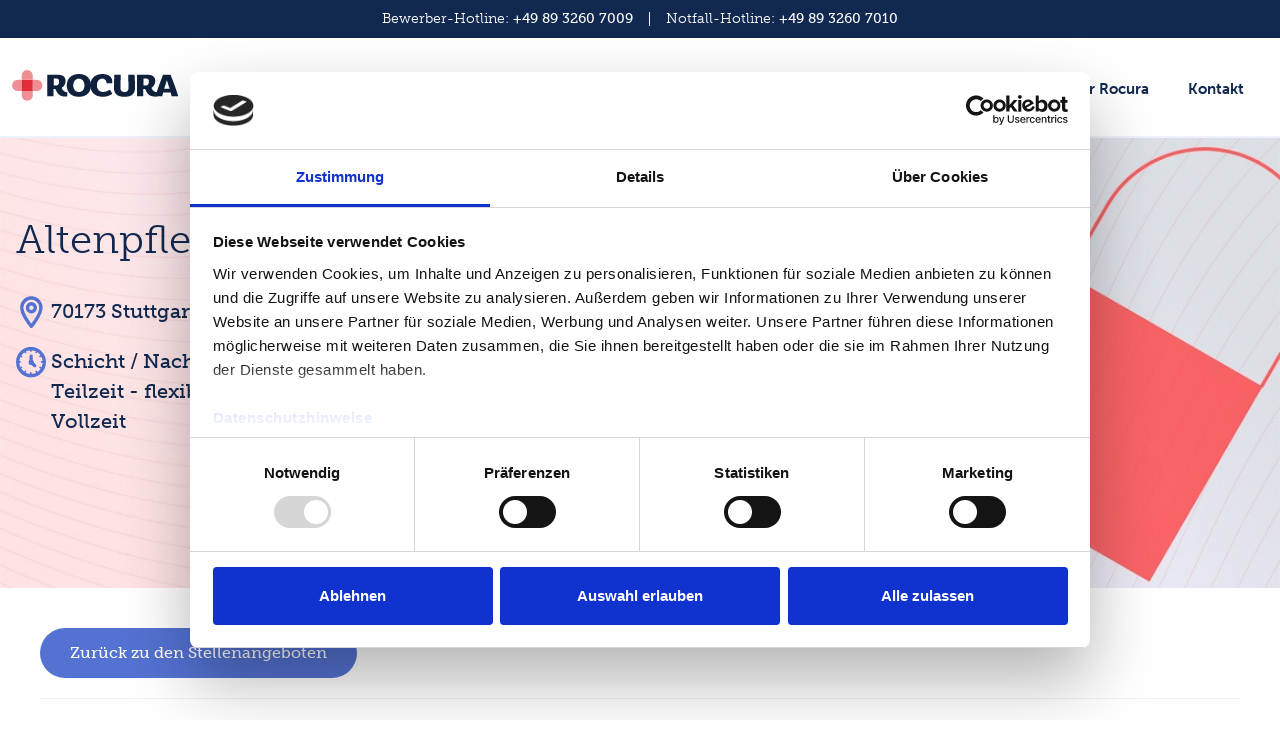

--- FILE ---
content_type: text/html; charset=utf-8
request_url: https://rocura.de/stellenboerse/stelle-detailseite/?tx_zvoove_show%5Baction%5D=show&tx_zvoove_show%5Bcontroller%5D=Main&tx_zvoove_show%5Bstelle%5D=24&cHash=1ceb1c696d2be83b2e835d20205794ae
body_size: 9550
content:
<!DOCTYPE html>
<html dir="ltr" lang="de">
<head>

<meta charset="utf-8">
<!-- 
	Made with love by PSV NEO GmbH

	This website is powered by TYPO3 - inspiring people to share!
	TYPO3 is a free open source Content Management Framework initially created by Kasper Skaarhoj and licensed under GNU/GPL.
	TYPO3 is copyright 1998-2026 of Kasper Skaarhoj. Extensions are copyright of their respective owners.
	Information and contribution at https://typo3.org/
-->


<link rel="icon" href="/typo3conf/ext/psvneo_rocura_sitepackage/Resources/Public/Icons/Favicons/favicon.ico" type="image/vnd.microsoft.icon">
<title>Stelle Detailseite : Rocura</title>
<meta http-equiv="x-ua-compatible" content="IE=edge" />
<meta name="generator" content="TYPO3 CMS" />
<meta name="viewport" content="width=device-width, initial-scale=1" />
<meta name="robots" content="index,follow" />
<meta property="og:title" content="Stelle Detailseite" />
<meta name="twitter:card" content="summary" />
<meta name="apple-mobile-web-app-capable" content="no" />

<link rel="stylesheet" href="/typo3conf/ext/zvoove/Resources/Public/Dist/frontend.min.css?1646926602" media="all">
<link rel="stylesheet" href="/typo3temp/assets/css/7015c8c4ac5ff815b57530b221005fc6.css?1678979526" media="all">
<link rel="stylesheet" href="/typo3conf/ext/psvneo_rocura_sitepackage/Resources/Public/Dist/Css/styles.css?1721392259" media="all">






<script id="Cookiebot" src="https://consent.cookiebot.com/uc.js" data-cbid="4faf7ebc-c1f1-4886-8ddc-e67e902b4d7b" data-blockingmode="auto" type="text/javascript"></script><script async src="https://www.googletagmanager.com/gtag/js?id=UA-180986125-1"></script>
<script>
window.dataLayer = window.dataLayer || [];
function gtag(){dataLayer.push(arguments);}
gtag('js', new Date());
gtag('config', 'UA-180986125-1');
</script><link rel="apple-touch-icon" sizes="180x180" href="/typo3conf/ext/psvneo_rocura_sitepackage/Resources/Public/Icons/Favicons/apple-touch-icon.png">
<link rel="icon" type="image/png" sizes="32x32" href="/typo3conf/ext/psvneo_rocura_sitepackage/Resources/Public/Icons/Favicons/favicon-32x32.png">
<link rel="icon" type="image/png" sizes="16x16" href="/typo3conf/ext/psvneo_rocura_sitepackage/Resources/Public/Icons/Favicons/favicon-16x16.png">
<link rel="manifest" href="/typo3conf/ext/psvneo_rocura_sitepackage/Resources/Public/Icons/Favicons/site.webmanifest">
<link rel="mask-icon" href="/typo3conf/ext/psvneo_rocura_sitepackage/Resources/Public/Icons/Favicons/safari-pinned-tab.svg" color="#5bbad5">
<link rel="shortcut icon" href="/typo3conf/ext/psvneo_rocura_sitepackage/Resources/Public/Icons/Favicons/favicon.ico">
<meta name="msapplication-TileColor" content="#da532c">
<meta name="msapplication-config" content="/typo3conf/ext/psvneo_rocura_sitepackage/Resources/Public/Icons/Favicons/browserconfig.xml">
<meta name="theme-color" content="#ffffff">
<link rel="canonical" href="https://rocura.de/stellenboerse/stelle-detailseite/?tx_zvoove_show%5Baction%5D=show&amp;tx_zvoove_show%5Bcontroller%5D=Main&amp;tx_zvoove_show%5Bstelle%5D=24&amp;cHash=1ceb1c696d2be83b2e835d20205794ae"/>
</head>
<body>


    <header class="header">
        

<div class="bg-blackish d-flex justify-content-center align-items-center flex-column flex-sm-row py-2">
    
        <p class="actionheaderhotline px-3 my-1">
            Bewerber-Hotline:
            <a class="actionheaderhotlinelink" href="tel:+498932607009">
                +49 89 3260 7009
            </a>
        </p>
    
    
        <p class="actionheaderhotline px-3 my-1">
            Notfall-Hotline:
            <a class="actionheaderhotlinelink" href="tel:+498932607010">
                +49 89 3260 7010
            </a>
        </p>
    
</div>




        
<div class="menuheader bg-white">
    <div class="nav-border">
        <div class="container-xxl bg-white pt-4">
            <div class="row">
                <div class="col-12 col-xl-2">
                    <div class="navbar-header navbar-expand-lg pt-0 pt-xl-2">
                        <button class="navbar-toggler collapsed float-end" type="button" data-bs-toggle="collapse" data-bs-target="#navbarNav" aria-controls="navbarNav" aria-expanded="false" aria-label="Toggle navigation">
                            <span class="icon-bar top"></span>
                            <span class="icon-bar middle"></span>
                            <span class="icon-bar bottom"></span>
                        </button>
                        
                            <div itemscope itemtype="http://schema.org/Organization">
                                <a href="/" class="navbar-brand logo" itemprop="url">
                                    <?xml version="1.0" encoding="utf-8"?>
<!-- Generator: Adobe Illustrator 26.4.1, SVG Export Plug-In . SVG Version: 6.00 Build 0)  -->
<svg class="img-svg" version="1.1" id="Ebene_1" xmlns="http://www.w3.org/2000/svg" xmlns:xlink="http://www.w3.org/1999/xlink" x="0px" y="0px"
	 viewBox="0 0 169.78 32.33" style="enable-background:new 0 0 169.78 32.33;" xml:space="preserve">
<style type="text/css">
	.st0{fill:none;}
	.st1{clip-path:url(#SVGID_00000127024175450853073610000000390839283409870725_);}
	.st2{fill:#10213D;}
	.st3{fill:#EF8F93;}
	.st4{fill:#E02D38;}
	.st5{fill:#E9464A;}
	.st6{clip-path:url(#SVGID_00000020389985519409171930000009599371900467720091_);}
	.st7{fill:#112950;}
	.st8{clip-path:url(#SVGID_00000052787917603961997900000006851945552287421361_);}
	.st9{clip-path:url(#SVGID_00000054952612239937039850000004644484888401824945_);}
	.st10{clip-path:url(#SVGID_00000023985928307664126990000011166321498394244997_);}
	.st11{clip-path:url(#SVGID_00000131333909298103805490000011758462209754710416_);}
	.st12{clip-path:url(#SVGID_00000072248716277152764830000010537065459446660258_);}
	.st13{fill-rule:evenodd;clip-rule:evenodd;fill:#E9464A;}
	.st14{enable-background:new    ;}
	.st15{fill:#FFFFFF;stroke:#FFFFFF;stroke-miterlimit:10;}
	.st16{fill:none;stroke:#FFFFFF;stroke-width:2;}
	.st17{fill:none;stroke:#5472D2;stroke-width:2;stroke-linecap:round;}
	.st18{clip-path:url(#SVGID_00000114071619410065760420000004898923587558853800_);}
	.st19{fill-rule:evenodd;clip-rule:evenodd;fill:#5472D2;}
	.st20{opacity:0.8;fill:none;stroke:#FF4345;stroke-width:2;stroke-miterlimit:10;}
	.st21{opacity:0.8;fill:#FF4345;}
	.st22{fill:none;stroke:#FFFFFF;stroke-width:2;stroke-linecap:round;}
	.st23{fill:none;stroke:#FFFFFF;stroke-width:2;stroke-linecap:round;stroke-linejoin:round;}
	.st24{fill:none;stroke:#5472D2;stroke-width:2;}
	.st25{fill:#FFFFFF;}
</style>
<g>
	<defs>
		<rect id="SVGID_1_" x="0.06" y="0.07" width="170" height="31.04"/>
	</defs>
	<clipPath id="SVGID_00000086654489128428705180000000846241540685788544_">
		<use xlink:href="#SVGID_1_"  style="overflow:visible;"/>
	</clipPath>
	<g id="Gruppe_1" style="clip-path:url(#SVGID_00000086654489128428705180000000846241540685788544_);">
		<path id="Pfad_1" class="st2" d="M68.9,4.08c0.59,0.05,1.19,0.09,1.78,0.16c2.23,0.22,4.35,1.05,6.14,2.41
			c1.88,1.49,3.16,3.6,3.62,5.95c0.52,2.31,0.44,4.71-0.26,6.98c-0.94,3.2-3.41,5.71-6.59,6.7c-2.03,0.67-4.17,0.93-6.3,0.77
			c-1.7-0.07-3.36-0.44-4.93-1.1c-3.2-1.32-5.5-4.2-6.07-7.61c-0.5-2.38-0.34-4.85,0.46-7.14c0.97-2.82,3.15-5.06,5.95-6.1
			c1.51-0.59,3.1-0.92,4.71-0.97c0.18-0.01,0.35-0.03,0.53-0.05L68.9,4.08z M74.16,15.6c-0.1-0.71-0.15-1.44-0.3-2.14
			c-0.27-1.42-1.03-2.71-2.15-3.63c-2.38-1.82-5.79-1.37-7.61,1.01c-0.23,0.3-0.43,0.63-0.59,0.97c-0.98,2.06-1.12,4.43-0.38,6.59
			c0.89,2.92,3.97,4.56,6.89,3.67c1.3-0.4,2.42-1.27,3.12-2.44C73.81,18.4,74.16,17.01,74.16,15.6"/>
		<path id="Pfad_2" class="st2" d="M93.02,4.08c0.43,0.04,0.85,0.07,1.27,0.11c1.91,0.12,3.76,0.73,5.37,1.77
			c1.56,1.05,2.59,2.73,2.82,4.6c0.08,0.73,0.11,1.47,0.11,2.21c0,0.19-0.02,0.38-0.05,0.56H96.8c-0.04-0.31-0.05-0.62-0.12-0.92
			c-0.41-2.43-2.71-4.06-5.14-3.65c-0.53,0.09-1.03,0.27-1.49,0.54c-1.44,0.75-2.48,2.09-2.86,3.66c-0.69,2.07-0.49,4.33,0.55,6.24
			c0.89,1.63,2.53,2.72,4.37,2.9c2.03,0.23,4.09-0.16,5.9-1.11c0.73-0.35,1.43-0.76,2.17-1.16l2.46,4.31
			c-0.67,0.38-1.31,0.77-1.99,1.11c-2.12,1.05-4.44,1.66-6.8,1.79c-2.3,0.19-4.61-0.14-6.77-0.96c-3.62-1.32-6.22-4.54-6.76-8.36
			c-0.42-2.25-0.22-4.57,0.58-6.71c0.96-2.59,2.96-4.67,5.51-5.74c1.6-0.69,3.31-1.08,5.05-1.15C91.65,4.12,91.82,4.1,92,4.08
			L93.02,4.08z"/>
		<path id="Pfad_3" class="st2" d="M36.14,4.74h0.34c3.2,0,6.4-0.01,9.6,0c1.55-0.05,3.11,0.14,4.6,0.57
			c1.45,0.38,2.68,1.35,3.39,2.67c0.44,0.92,0.66,1.93,0.65,2.95c0.08,1.89-0.55,3.74-1.75,5.2c-0.31,0.36-0.64,0.69-1,1
			c-0.36,0.31-0.75,0.57-1.16,0.87c1.13,2.55,2.77,4.49,5.88,4.61c-0.03,0.62-0.06,1.22-0.08,1.83c-0.03,0.58-0.06,1.16-0.09,1.74
			c-0.02,0.39-0.01,0.39-0.4,0.45c-1.28,0.19-2.58,0.21-3.86,0.05c-2.21-0.28-4.22-1.45-5.55-3.24c-0.91-1.22-1.66-2.56-2.22-3.98
			c-0.05-0.18-0.23-0.3-0.41-0.27c-0.5,0.02-0.99,0-1.51,0v7.24h-6.42V4.74z M42.58,15.59c0.05,0.01,0.11,0.02,0.16,0.03
			c0.87,0,1.75,0.02,2.62-0.02c1.07-0.01,2.02-0.65,2.44-1.64c0.46-0.99,0.58-2.1,0.33-3.16C48,9.58,46.96,8.66,45.73,8.69
			c-1.02-0.06-2.05-0.03-3.07-0.03c-0.02,0-0.05,0.02-0.07,0.03L42.58,15.59z"/>
		<path id="Pfad_4" class="st2" d="M134.36,19.19v7.24h-6.42V4.77c0.06-0.01,0.12-0.02,0.18-0.02c3.59,0.01,7.17,0,10.75,0.03
			c1.43-0.02,2.85,0.24,4.18,0.75c1.91,0.68,3.24,2.43,3.39,4.45c0.3,2.03-0.19,4.09-1.37,5.76c-0.66,0.9-1.5,1.66-2.46,2.22
			c0.96,2.43,2.77,4.58,5.86,4.66c0,0.1,0,0.2,0,0.3c-0.05,1.15-0.11,2.3-0.17,3.45c0,0.08-0.09,0.21-0.15,0.22
			c-1.63,0.28-3.3,0.26-4.92-0.07c-2.04-0.48-3.82-1.71-4.99-3.44c-0.79-1.12-1.44-2.34-1.95-3.61c-0.05-0.2-0.25-0.32-0.45-0.29
			C135.36,19.2,134.88,19.19,134.36,19.19 M134.37,15.6c0.95,0,1.87,0.02,2.78-0.01c1.07-0.01,2.02-0.65,2.44-1.63
			c0.46-0.99,0.58-2.1,0.34-3.16c-0.13-1.22-1.18-2.14-2.41-2.12c-1.02-0.06-2.05-0.03-3.07-0.03c-0.02,0-0.05,0.02-0.08,0.03V15.6z
			"/>
		<path id="Pfad_5" class="st2" d="M104.7,4.76h6.58c-0.03,0.73-0.06,1.44-0.08,2.15c-0.1,3.66-0.2,7.33-0.29,10.99
			c-0.02,0.71,0.09,1.42,0.32,2.1c0.31,1.05,1.17,1.85,2.23,2.1c0.98,0.25,2.01,0.26,2.99,0.03c1.36-0.26,2.4-1.37,2.57-2.74
			c0.13-0.66,0.19-1.32,0.17-1.99c-0.08-3.34-0.2-6.68-0.31-10.02c-0.03-0.86-0.08-1.73-0.12-2.61h6.57
			c0.05,0.72,0.11,1.44,0.16,2.16c0.23,3.62,0.34,7.25,0.36,10.88c0.04,1.4-0.18,2.8-0.65,4.12c-0.76,2-2.36,3.56-4.38,4.26
			c-1.49,0.55-3.06,0.84-4.65,0.88c-2.01,0.14-4.04-0.05-5.99-0.56c-3.18-0.71-5.53-3.41-5.81-6.66c-0.16-1.85-0.19-3.71-0.08-5.56
			c0.05-2.3,0.15-4.6,0.24-6.9C104.58,6.51,104.64,5.64,104.7,4.76"/>
		<path id="Pfad_6" class="st2" d="M170.06,26.44h-6.79c-0.16-0.62-0.31-1.24-0.47-1.86c-0.15-0.58-0.32-1.17-0.48-1.75
			c-0.01-0.11-0.1-0.19-0.21-0.19c-0.01,0-0.02,0-0.03,0c-2.43,0-4.87,0-7.3,0c-0.16,0-0.21,0.06-0.24,0.21
			c-0.3,1.19-0.6,2.38-0.9,3.58c-2.32,0,0-0.04-6.86,0.33c0.02-0.09-0.05-0.5-0.02-0.59c2.3-7.12,4.79-14.18,7.59-21.13
			c0.05-0.21,0.25-0.34,0.46-0.31c2.35,0.01,4.71,0.01,7.06,0c0.18-0.02,0.34,0.09,0.39,0.26c2.9,6.96,5.44,14.06,7.75,21.24
			C170.02,26.3,170.04,26.36,170.06,26.44 M161.22,19.06l-2.75-8.63h-0.08c-0.92,2.87-1.83,5.74-2.75,8.62L161.22,19.06z"/>
		<path id="Pfad_7" class="st3" d="M5.68,9.97c-3.1,0-5.62,2.52-5.62,5.62s2.52,5.62,5.62,5.62h4.28V9.97H5.68z"/>
		<path id="Pfad_8" class="st3" d="M25.47,9.97h-4.28v11.24h4.28c3.1,0,5.62-2.52,5.62-5.62S28.58,9.97,25.47,9.97L25.47,9.97"/>
		<path id="Pfad_9" class="st3" d="M21.19,5.69c0-3.1-2.52-5.62-5.62-5.62S9.95,2.59,9.95,5.69v4.28h11.24V5.69z"/>
		<path id="Pfad_10" class="st3" d="M9.95,25.49c0,3.1,2.52,5.62,5.62,5.62s5.62-2.52,5.62-5.62l0,0v-4.28H9.95V25.49z"/>
		<rect id="Rechteck_1" x="9.95" y="9.97" class="st4" width="11.24" height="11.24"/>
	</g>
</g>
</svg>

                                </a>
                            </div>
                        
                    </div>
                </div>
                <div class="col-12 col-xl-10">
                    <div class="menu">
                        

<nav id="mainNavigation" class="navbar navbar-expand-xl w-100 py-0" itemscope itemtype="http://schema.org/SiteNavigationElement">
    <div class="collapse navbar-collapse" id="navbarNav">
        <ul class="navbar-nav d-xl-flex w-100 align-items-xl-center justify-content-end">
            
                
                        <li class="nav-item">
                            <a class="nav-link pe-4"
                               itemprop="url"
                               title="Stellenbörse"
                               href="/stellenboerse/">
                                <span itemprop="name">Stellenbörse</span>
                            </a>
                        </li>
                    
            
                
                        <li class="nav-item">
                            <a class="nav-link pe-4"
                               itemprop="url"
                               title="Initiativbewerbung"
                               href="/initiativbewerbung/">
                                <span itemprop="name">Initiativbewerbung</span>
                            </a>
                        </li>
                    
            
                
                        
    <li class="nav-item dropdown">
        <a class="nav-link dropdown-toggle pe-4" href="#" id="navDropdown" role="button" data-bs-toggle="dropdown" aria-expanded="false">
            <span>Für Bewerber</span>
        </a>
        <ul class="dropdown-menu text-left" aria-labelledby="navDropdown">
            
                <li>
                    <a class="dropdown-item"
                       itemprop="url"
                       title="Pflege"
                       href="/fuer-bewerber/pflege/">
                        <span itemprop="name">Pflege</span>
                    </a>
                </li>
            
                <li>
                    <a class="dropdown-item"
                       itemprop="url"
                       title="Medizin"
                       href="/fuer-bewerber/medizin/">
                        <span itemprop="name">Medizin</span>
                    </a>
                </li>
            
                <li>
                    <a class="dropdown-item"
                       itemprop="url"
                       title="Soziales"
                       href="/fuer-bewerber/soziales/">
                        <span itemprop="name">Soziales</span>
                    </a>
                </li>
            
        </ul>
    </li>

                    
            
                
                        <li class="nav-item">
                            <a class="nav-link pe-4"
                               itemprop="url"
                               title="Für Unternehmen"
                               href="/fuer-unternehmen/">
                                <span itemprop="name">Für Unternehmen</span>
                            </a>
                        </li>
                    
            
                
                        <li class="nav-item">
                            <a class="nav-link pe-4"
                               itemprop="url"
                               title="Über Rocura"
                               href="/ueber-rocura/">
                                <span itemprop="name">Über Rocura</span>
                            </a>
                        </li>
                    
            
                
                        <li class="nav-item">
                            <a class="nav-link pe-4"
                               itemprop="url"
                               title="Kontakt"
                               href="/kontakt/">
                                <span itemprop="name">Kontakt</span>
                            </a>
                        </li>
                    
            
        </ul>
    </div>
</nav>




                    </div>
                </div>
            </div>
        </div>
    </div>
</div>



    </header>
    <main>
        <div class="container-fluid">
            
    

            
    

<div id="c134" class="frame bg-none frame-default frame-type-list frame-layout-0">
    
    
        



    
    

    
        <!--
	==================================================
	EXT:zvoove/Resources/Private/Layouts/Default.html
-->

<div class="tx-zvoove">
	

	<!--
		=======================================================
		EXT:zvoove/Resources/Private/Templates/Main/Show.html
	-->

	

	
		<div class="zv-show zv-show-default">
			

<!--
	=======================================================
	EXT:zvoove/Resources/Private/Partials/Show/Index.html
-->
<div class="zvoove-stage">
    <div class="stage">
        <div class="stage-image">
            <img class="img-fluid" src="/typo3conf/ext/psvneo_rocura_sitepackage/Resources/Public/Images/Frontend/rocura_headergrafik_stellenseiten.jpg" width="1400" height="540" alt="" />
        </div>
        <div class="container-xxl">
            <div class="row">
                <div class="col-12 col-md-6 col-lg-8 order-md-1 px-0 px-md-3">
                    <div class="stage-text">
                        <h1>Altenpfleger (m/w/d)</h1>
                        <div class="row">
                            <div class="col-12 col-sm-6">
                                <h5 class="highlight workplace">70173 Stuttgart</h5>
                            </div>
                            <div class="col-12 col-sm-6">
                                <h5 class="highlight starttime">
                                    08.12.2025
                                </h5>
                            </div>
                            <div class="col-12 col-sm-6">
                                <h5 class="highlight vertragsart">
                                    Schicht / Nacht / Wochenende, Teilzeit - flexibel, Teilzeit - Schicht, Vollzeit
                                </h5>
                            </div>
                        </div>
                    </div>
                </div>
            </div>
        </div>
    </div>
</div>

<div class="nn-px-3 nn-p-md-10">

	
    <!--
        ===========================================================
        EXT:zvoove/Resources/Private/Partials/Common/Elements.html
        section: nav-back
    -->
    
		<a href="/stellenboerse/" class="btn btn-primary mb-1">
            Zurück zu den Stellenangeboten
		</a>
		<hr class="nn-my-5" />
	


	<div class="nn-d-md-flex">

		<div class="zv-single-header">
			<h2>Altenpfleger (m/w/d)</h2>

			
				<h2>Stuttgart</h2>
			
		</div>

		<div class="nn-ms-md-auto nn-mb-5 nn-mt-2">
			<!--
	===========================================================
	EXT:zvoove/Resources/Private/Partials/Share.html
-->



<div class="zv-share nn-d-flex nn-align-items-center">

	Teilen:

	<a href="https://www.xing-share.com/app/user?op=share;sc_p=xing-share;url=https://rocura.de/stellenboerse/stelle-detailseite/?tx_zvoove_show%5Baction%5D=show&amp;tx_zvoove_show%5Bcontroller%5D=Main&amp;tx_zvoove_show%5Bstelle%5D=24&amp;cHash=1ceb1c696d2be83b2e835d20205794ae" class="nn-ms-5 nn-me-2">
		<i class="zic zic-xing"></i>
	</a>

	<a href="http://www.linkedin.com/shareArticle?mini=true&url=https://rocura.de/stellenboerse/stelle-detailseite/?tx_zvoove_show%5Baction%5D=show&amp;tx_zvoove_show%5Bcontroller%5D=Main&amp;tx_zvoove_show%5Bstelle%5D=24&amp;cHash=1ceb1c696d2be83b2e835d20205794ae&title=&summary=&source=https://rocura.de/stellenboerse/stelle-detailseite/?tx_zvoove_show%5Baction%5D=show&amp;tx_zvoove_show%5Bcontroller%5D=Main&amp;tx_zvoove_show%5Bstelle%5D=24&amp;cHash=1ceb1c696d2be83b2e835d20205794ae" class="nn-mx-2">
		<i class="zic zic-linkedin"></i>
	</a>
	
	<a href="mailto:?subject=&body=https://rocura.de/stellenboerse/stelle-detailseite/?tx_zvoove_show%5Baction%5D=show&amp;tx_zvoove_show%5Bcontroller%5D=Main&amp;tx_zvoove_show%5Bstelle%5D=24&amp;cHash=1ceb1c696d2be83b2e835d20205794ae" class="nn-mx-2">
		<i class="zic zic-at"></i>
	</a>
	
	<a href="whatsapp://send?text=Schau%20mal%20diesen%20Job%20an:%0D%0Dhttps://rocura.de/stellenboerse/stelle-detailseite/?tx_zvoove_show%5Baction%5D=show&amp;tx_zvoove_show%5Bcontroller%5D=Main&amp;tx_zvoove_show%5Bstelle%5D=24&amp;cHash=1ceb1c696d2be83b2e835d20205794ae" class="nn-mx-2">
		<i class="zic zic-whatsapp"></i>
	</a>
	
	<a href="http://www.facebook.com/sharer/sharer.php?u=https://rocura.de/stellenboerse/stelle-detailseite/?tx_zvoove_show%5Baction%5D=show&amp;tx_zvoove_show%5Bcontroller%5D=Main&amp;tx_zvoove_show%5Bstelle%5D=24&amp;cHash=1ceb1c696d2be83b2e835d20205794ae" class="nn-mx-2">
		<i class="zic zic-facebook"></i>
	</a>

</div>

		</div>

	</div>

	<div class="nn-row">
		<div class="nn-col-md-8 nn-pb-7">

			<div class="nn-mb-7">
				
                    <h3>
                        <p>&nbsp;</p>
                    </h3>
				
                
				    <p>Du bist auf der Suche nach einer krisensicheren Karriere mit Zukunft und einer gro&szlig;en Portion Menschlichkeit? Du sehnst Dich nach einem tollen Arbeitsklima und einem Arbeitgeber, der Deine Bed&uuml;rfnisse zu 100 % wahrnimmt? Du m&ouml;chtest etwas bewegen und gleichzeitig aber auch selbst rundum versorgt sein? Dann starte mit uns als Altenpfleger (m/w/d) in eine neue &Auml;ra Deiner ganz pers&ouml;nlichen Work-Life-Balance.<br />
<br />
Bei uns erwarten Dich nicht nur spannende Herausforderungen, sondern auch eine Philosophie mit dem Herz am rechten Fleck und optimale Unterst&uuml;tzung Deiner pers&ouml;nlichen Entfaltung: Flexible Arbeitszeiten, Weiterbildungen, Zusatzversorgungen, Urlaub+ f&uuml;r Familien sowie potenzielle Hilfe bei Wohnungssuche und Kinderbetreuungseinrichtungen sind nur ein kleiner Teil des gro&szlig;en Ganzen. Freue Dich auf einen famili&auml;ren Zusammenhalt, f&uuml;hle Dich wohl und werde Teil der Rocura-Familie.</p>

                

                <br>

                
                    <h3>
                        <p>Das sind Deine Aufgaben:</p>
                    </h3>
                
                
					<ul>
	<li>Durchf&uuml;hrung der Pflege und Betreuung der Bewohner/innen</li>
	<li>Digitale Dokumentation der Pflege</li>
	<li>Ansprechpartner/in f&uuml;r Bewohner/innen sowie deren Angeh&ouml;rige </li>
	<li>Dokumentations- und Verwaltungsaufgaben</li>
	<li>Einhaltung von Ma&szlig;nahmen zur Qualit&auml;tssicherung</li>
</ul>

				

                
                    <h3>
                        <p>Das bringst Du mit:</p>
                    </h3>
                
                
                    <ul>
	<li>Abgeschlossene Ausbildung als Altenpfleger (m/w/d)</li>
	<li>Idealerweise Berufserfahrung, aber auch Berufseinsteiger (m/w/d) und Wiedereinsteiger sind herzlich willkommen und werden bei uns begleitet und unterst&uuml;tzt</li>
	<li>Keine Ber&uuml;hrungs&auml;ngste gegen&uuml;ber digitaler Dokumentation</li>
	<li>Leidenschaft f&uuml;r den Pflegeberuf und Freude am Umgang mit den Bewohnern</li>
	<li>Qualit&auml;tsorientierte und strukturierte Arbeitsweise</li>
</ul>

                

                
                    <h3>
                        <p>Das bieten wir Dir:</p>
                    </h3>
                
                
                    <ul>
	<li>Attraktives und &uuml;bertarifliches Gehalt</li>
	<li>Flexible Arbeitszeiten</li>
	<li>Vollzeit und Teilzeit m&ouml;glich</li>
	<li>Weiterbildungen</li>
	<li>Attraktive Zusatzleistungen</li>
	<li>&Uuml;berdurchschnittliche Urlaubstage</li>
	<li>Familienbudget</li>
	<li>Unterst&uuml;tzung in s&auml;mtlichen Lebenslagen</li>
	<li>Wertsch&auml;tzung in einem motivierten Team mit Herz</li>
</ul>

                

                
                    <h3>
                        <p>&nbsp;</p>
                    </h3>
                
                
                    <p>Was genau stellst Du Dir f&uuml;r Deine pers&ouml;nliche Zukunft vor? Wir nehmen Dich und Deine Bed&uuml;rfnisse ernst. Und wenn es mit genau dieser Stelle nicht klappt, haben wir noch zahlreiche weitere f&uuml;r Dich, denn wir arbeiten mit vielen renommierten Einrichtungen in ganz Deutschland zusammen.</p>

<p>Wir freuen uns, Dich kennenzulernen. Melde Dich bei uns!</p>

                
			</div>

			
    <!--
        ===========================================================
        EXT:zvoove/Resources/Private/Partials/Common/Elements.html
        section: btn-apply
    -->
    <a data-title="Altenpfleger (m/w/d) [Job-Nr. 25]" data-uid="24" data-refnum="25" class="btn btn-primary nn-me-4 zv-apply" href="/stellenboerse/stelle-detailseite/bewerben/?tx_zvoove_form%5Baction%5D=form&amp;tx_zvoove_form%5Bcontroller%5D=Main&amp;tx_zvoove_form%5Bstelle%5D=24&amp;cHash=e0b1116e7add3b5bc5792fd30a43b470">
        <i class="zic zic-arrow-right nn-ms--2 nn-me-1"></i>
        Jetzt bewerben
    </a>


		</div>

		<div class="nn-col-md-4 nn-pb-7 nn-pt-6">

            <div class="contactpersoncard bg-water rounded p-3 mb-4">
                <div class="d-flex flex-column align-items-center">
                    <h3>Dein Rocura Karriereberater</h3>
                    <h4>Stephan Mühlbauer</h4>
                    <p>Orleansstrasse 34
                        <br/>
                        81667 München</p>
                    <a href="http://localhost/stellenboerse/stelle-detailseite/?tx_zvoove_show%5Baction%5D=show&amp;tx_zvoove_show%5Bcontroller%5D=Main&amp;tx_zvoove_show%5Bstelle%5D=7&amp;cHash=89f0b0ace12457d92eda28ec4f3a698f">+49 89 32607010</a>
                    <a href="http://localhost/stellenboerse/stelle-detailseite/?tx_zvoove_show%5Baction%5D=show&amp;tx_zvoove_show%5Bcontroller%5D=Main&amp;tx_zvoove_show%5Bstelle%5D=7&amp;cHash=89f0b0ace12457d92eda28ec4f3a698f">s.muehlbauer@rocura.de</a>
                </div>
            </div>

            
    <!--
        ===========================================================
        EXT:zvoove/Resources/Private/Partials/Common/Elements.html
        section: btn-apply
    -->
    <a data-title="Altenpfleger (m/w/d) [Job-Nr. 25]" data-uid="24" data-refnum="25" class="btn btn-primary nn-me-4 zv-apply" href="/stellenboerse/stelle-detailseite/bewerben/?tx_zvoove_form%5Baction%5D=form&amp;tx_zvoove_form%5Bcontroller%5D=Main&amp;tx_zvoove_form%5Bstelle%5D=24&amp;cHash=e0b1116e7add3b5bc5792fd30a43b470">
        <i class="zic zic-arrow-right nn-ms--2 nn-me-1"></i>
        Jetzt bewerben
    </a>


		</div>
	</div>

</div>

<script type="application/ld+json">
	{"@context":"https:\/\/schema.org\/","@type":"JobPosting","url":"https:\/\/rocura.europersonal.com\/stelle\/altenpfleger-m-w-d-70173-stuttgart-1df4e33c3d114d219372bfc398f43953?origin=rocura-gmbh","title":"Altenpfleger (m\/w\/d)","description":"Altenpfleger (m\/w\/d)<p><strong>Einsatzort:<\/strong>Stuttgart<\/p><p><strong>Art(en) der Anstellung:<\/strong>Schicht \/ Nacht \/ Wochenende, Teilzeit - flexibel, Teilzeit - Schicht, Vollzeit<\/p><p><p>Du bist auf der Suche nach einer krisensicheren Karriere mit Zukunft und einer gro&szlig;en Portion Menschlichkeit? Du sehnst Dich nach einem tollen Arbeitsklima und einem Arbeitgeber, der Deine Bed&uuml;rfnisse zu 100 % wahrnimmt? Du m&ouml;chtest etwas bewegen und gleichzeitig aber auch selbst rundum versorgt sein? Dann starte mit uns als Altenpfleger (m\/w\/d) in eine neue &Auml;ra Deiner ganz pers&ouml;nlichen Work-Life-Balance.<br \/> <br \/> Bei uns erwarten Dich nicht nur spannende Herausforderungen, sondern auch eine Philosophie mit dem Herz am rechten Fleck und optimale Unterst&uuml;tzung Deiner pers&ouml;nlichen Entfaltung: Flexible Arbeitszeiten, Weiterbildungen, Zusatzversorgungen, Urlaub+ f&uuml;r Familien sowie potenzielle Hilfe bei Wohnungssuche und Kinderbetreuungseinrichtungen sind nur ein kleiner Teil des gro&szlig;en Ganzen. Freue Dich auf einen famili&auml;ren Zusammenhalt, f&uuml;hle Dich wohl und werde Teil der Rocura-Familie.<\/p> <\/p>Das bringst Du mit:<p><ul> <li>Abgeschlossene Ausbildung als Altenpfleger (m\/w\/d)<\/li> <li>Idealerweise Berufserfahrung, aber auch Berufseinsteiger (m\/w\/d) und Wiedereinsteiger sind herzlich willkommen und werden bei uns begleitet und unterst&uuml;tzt<\/li> <li>Keine Ber&uuml;hrungs&auml;ngste gegen&uuml;ber digitaler Dokumentation<\/li> <li>Leidenschaft f&uuml;r den Pflegeberuf und Freude am Umgang mit den Bewohnern<\/li> <li>Qualit&auml;tsorientierte und strukturierte Arbeitsweise<\/li> <\/ul> <\/p>Das bieten wir Dir:<p><ul> <li>Attraktives und &uuml;bertarifliches Gehalt<\/li> <li>Flexible Arbeitszeiten<\/li> <li>Vollzeit und Teilzeit m&ouml;glich<\/li> <li>Weiterbildungen<\/li> <li>Attraktive Zusatzleistungen<\/li> <li>&Uuml;berdurchschnittliche Urlaubstage<\/li> <li>Familienbudget<\/li> <li>Unterst&uuml;tzung in s&auml;mtlichen Lebenslagen<\/li> <li>Wertsch&auml;tzung in einem motivierten Team mit Herz<\/li> <\/ul> <\/p>Das sind Deine Aufgaben:<p><ul> <li>Durchf&uuml;hrung der Pflege und Betreuung der Bewohner\/innen<\/li> <li>Digitale Dokumentation der Pflege<\/li> <li>Ansprechpartner\/in f&uuml;r Bewohner\/innen sowie deren Angeh&ouml;rige <\/li> <li>Dokumentations- und Verwaltungsaufgaben<\/li> <li>Einhaltung von Ma&szlig;nahmen zur Qualit&auml;tssicherung<\/li> <\/ul> <\/p><p><p>Was genau stellst Du Dir f&uuml;r Deine pers&ouml;nliche Zukunft vor? Wir nehmen Dich und Deine Bed&uuml;rfnisse ernst. Und wenn es mit genau dieser Stelle nicht klappt, haben wir noch zahlreiche weitere f&uuml;r Dich, denn wir arbeiten mit vielen renommierten Einrichtungen in ganz Deutschland zusammen.<\/p> <p>Wir freuen uns, Dich kennenzulernen. Melde Dich bei uns!<\/p> <\/p><p><p>Rocura GmbH<\/p> <p>Orleansstr. 34<\/p> <p>81667 M&uuml;nchen<\/p> <p>Tel.: +49 89 32 60 70 10<\/p> <p>bewerbung.muenchen@rocura.de<\/p> <p>www.rocura.de<\/p> <p> <\/p> <\/p><p><strong>Abteilungen:<\/strong>Pflege<\/p>","datePosted":"2025-12-08T00:00:00","validThrough":"2026-02-06T00:00:00","employmentType":"OTHER, PART_TIME, PART_TIME, FULL_TIME","hiringOrganization":{"@type":"Organization","name":"Rocura GmbH","sameAs":"https:\/\/rocura.de\/","logo":"https:\/\/rocura.europersonal.com\/api\/public\/v1\/MandantOeffentlicheDatei\/GetMandantLogo?mandantUuid=d1280e19-e688-455d-a0ad-aadfab1c88ed&lastupdated=2023-06-28T13:20:03"},"jobLocation":{"@type":"Place","address":{"@type":"PostalAddress","addressCountry":"DE","addressRegion":"BW","postalCode":"70173","streetAddress":"-","addressLocality":"Stuttgart"},"geo":{"@type":"GeoCoordinates","latitude":48.7783053,"longitude":9.1796977}},"baseSalary":{"@type":"MonetaryAmount","currency":"EUR","value":{"@type":"QuantitativeValue","unitText":"-","value":0}},"skills":"","identifier":{"@type":"PropertyValue","name":"Rocura GmbH","value":"1df4e33c-3d11-4d21-9372-bfc398f43953"}}
</script>

		</div>
	


</div>

    


</div>




            
    

        </div>
    </main>
    <footer id="footer" class="bg-water font-color-blackish px-5 pt-5">
        
<div class="container-xxl">
    <div class="row">
        <div class="col-12 col-sm-5 col-lg-3">
            <div class="footer-images d-flex flex-row flex-sm-column mb-4">
                <img class="img img-fluid footer-image mb-3 me-3 me-sm-0" alt="Rocura Logo" src="/typo3conf/ext/psvneo_rocura_sitepackage/Resources/Public/Images/Frontend/rocura__icon.svg" width="75" height="75" />
                <img class="img img-fluid footer-image" alt="GVP Logo" src="/typo3temp/assets/_processed_/1/2/csm_gvp-logo_bc998395a8.png" width="250" height="119" />
            </div>
        </div>
        <div class="col-12 col-sm-6 col-lg-6">
            <div class="row">
                    <div class="col-12 col-sm-6 col-lg-4">
                        <div class="d-flex flex-column left-footernav mb-3">
                            


    <a class="footer-link px-lg-3 mb-3"
       itemprop="url"
       href="/stellenboerse/"
       title="Stellenbörse">
        <span itemprop="name">Stellenbörse</span>
    </a>

    <a class="footer-link px-lg-3 mb-3"
       itemprop="url"
       href="/initiativbewerbung/"
       title="Initiativbewerbung">
        <span itemprop="name">Initiativbewerbung</span>
    </a>

    <a class="footer-link px-lg-3 mb-3"
       itemprop="url"
       href="/fuer-bewerber/pflege/"
       title="Für Bewerber">
        <span itemprop="name">Für Bewerber</span>
    </a>

    <a class="footer-link px-lg-3 mb-3"
       itemprop="url"
       href="/fuer-unternehmen/"
       title="Für Unternehmen">
        <span itemprop="name">Für Unternehmen</span>
    </a>

    <a class="footer-link px-lg-3 mb-3"
       itemprop="url"
       href="/ueber-rocura/"
       title="Über Rocura">
        <span itemprop="name">Über Rocura</span>
    </a>

    <a class="footer-link px-lg-3 mb-3"
       itemprop="url"
       href="/kontakt/"
       title="Kontakt">
        <span itemprop="name">Kontakt</span>
    </a>




                        </div>
                    </div>
                    <div class="col-12 col-sm-6 col-lg-4 mb-3">
                        <div class="right-footernav d-flex flex-column">
                            


    <a class="footer-link px-sm-3 mb-3"
       itemprop="url"
       href="/impressum/"
       title="Impressum">
        <span itemprop="name">Impressum</span>
    </a>

    <a class="footer-link px-sm-3 mb-3"
       itemprop="url"
       href="/datenschutz/"
       title="Datenschutz">
        <span itemprop="name">Datenschutz</span>
    </a>

    <a class="footer-link px-sm-3 mb-3"
       itemprop="url"
       href="/downloads/"
       title="Downloads">
        <span itemprop="name">Downloads</span>
    </a>



                        </div>
                    </div>
                    <div class="col-12 col-sm-2 col-lg-4">
                        <div class="adress mb-4">
                            <h5>Rocura GmbH</h5>
                            <p>Orleansstr. 34 <br> 81667 München</p>
                            <a href="mailto:info@rocura.de">info@rocura.de</a>
                        </div>
                    </div>
                </div>
        </div>
        <div class="col-12 col-sm-6 col-lg-2">
            <img class=" img img-fluid me-4 me-sm-0 mb-3" alt="IHK wir bilden aus Banner" src="/typo3conf/ext/psvneo_rocura_sitepackage/Resources/Public/Images/Frontend/Aukleber-digital-2024.jpg" width="482" height="357" />
        </div>
        <div class="col-12 col-sm-1">
            <div class="d-flex flex-row flex-sm-column align-items-sm-end">
                <a href="https://www.instagram.com/rocura.personal/" target="_blank"><img class=" img img-fluid social-media-icon me-4 me-sm-0 mb-3" alt="instagram Logo" src="/typo3conf/ext/psvneo_rocura_sitepackage/Resources/Public/Images/Frontend/rocura__instagram.svg" width="40" height="40" /></a>
                <a href="https://www.facebook.com/rocura.personal/" target="_blank"><img class=" img img-fluid social-media-icon me-4 me-sm-0 mb-3" alt="facebook Logo" src="/typo3conf/ext/psvneo_rocura_sitepackage/Resources/Public/Images/Frontend/rocura__facebook.svg" width="40" height="40" /></a>
                <a href="https://www.linkedin.com/company/rocura/" target="_blank"><img class=" img img-fluid social-media-icon me-4 me-sm-0 mb-3" alt="linkedin Logo" src="/typo3conf/ext/psvneo_rocura_sitepackage/Resources/Public/Images/Frontend/rocura__linkedin.svg" width="40" height="40" /></a>
                <a href="http://www.xing.com/pages/rocura" target="_blank"><img class=" img img-fluid social-media-icon me-4 me-sm-0 mb-3" alt="xing Logo" src="/typo3conf/ext/psvneo_rocura_sitepackage/Resources/Public/Images/Frontend/rocura__xing.svg" width="40" height="40" /></a>
            </div>
        </div>
    </div>
</div>



    </footer>
<script src="/typo3conf/ext/psvneo_rocura_sitepackage/Resources/Public/Dist/JavaScript/libraries.js?1721392261"></script>
<script src="/typo3conf/ext/powermail/Resources/Public/JavaScript/Powermail/Form.min.js?1719993113" defer="defer"></script>
<script src="/typo3conf/ext/zvoove/Resources/Public/Dist/nn.min.js?1646926602"></script>
<script src="/typo3conf/ext/zvoove/Resources/Public/Dist/script.min.js?1646926602"></script>


</body>
</html>

--- FILE ---
content_type: text/css; charset=utf-8
request_url: https://rocura.de/typo3conf/ext/zvoove/Resources/Public/Dist/frontend.min.css?1646926602
body_size: 13058
content:
.nn-mt--10,.nn-my--10,.nn-m--10{margin-top:-2.5rem}.nn-mb--10,.nn-my--10,.nn-m--10{margin-bottom:-2.5rem}.nn-ms--10,.nn-mx--10,.nn-m--10{margin-left:-2.5rem}.nn-me--10,.nn-mx--10,.nn-m--10{margin-right:-2.5rem}.nn-mt--9,.nn-my--9,.nn-m--9{margin-top:-2.25rem}.nn-mb--9,.nn-my--9,.nn-m--9{margin-bottom:-2.25rem}.nn-ms--9,.nn-mx--9,.nn-m--9{margin-left:-2.25rem}.nn-me--9,.nn-mx--9,.nn-m--9{margin-right:-2.25rem}.nn-mt--8,.nn-my--8,.nn-m--8{margin-top:-2rem}.nn-mb--8,.nn-my--8,.nn-m--8{margin-bottom:-2rem}.nn-ms--8,.nn-mx--8,.nn-m--8{margin-left:-2rem}.nn-me--8,.nn-mx--8,.nn-m--8{margin-right:-2rem}.nn-mt--7,.nn-my--7,.nn-m--7{margin-top:-1.75rem}.nn-mb--7,.nn-my--7,.nn-m--7{margin-bottom:-1.75rem}.nn-ms--7,.nn-mx--7,.nn-m--7{margin-left:-1.75rem}.nn-me--7,.nn-mx--7,.nn-m--7{margin-right:-1.75rem}.nn-mt--6,.nn-my--6,.nn-m--6{margin-top:-1.5rem}.nn-mb--6,.nn-my--6,.nn-m--6{margin-bottom:-1.5rem}.nn-ms--6,.nn-mx--6,.nn-m--6{margin-left:-1.5rem}.nn-me--6,.nn-mx--6,.nn-m--6{margin-right:-1.5rem}.nn-mt--5,.nn-my--5,.nn-m--5{margin-top:-1.25rem}.nn-mb--5,.nn-my--5,.nn-m--5{margin-bottom:-1.25rem}.nn-ms--5,.nn-mx--5,.nn-m--5{margin-left:-1.25rem}.nn-me--5,.nn-mx--5,.nn-m--5{margin-right:-1.25rem}.nn-mt--4,.nn-my--4,.nn-m--4{margin-top:-1rem}.nn-mb--4,.nn-my--4,.nn-m--4{margin-bottom:-1rem}.nn-ms--4,.nn-mx--4,.nn-m--4{margin-left:-1rem}.nn-me--4,.nn-mx--4,.nn-m--4{margin-right:-1rem}.nn-mt--3,.nn-my--3,.nn-m--3{margin-top:-.75rem}.nn-mb--3,.nn-my--3,.nn-m--3{margin-bottom:-.75rem}.nn-ms--3,.nn-mx--3,.nn-m--3{margin-left:-.75rem}.nn-me--3,.nn-mx--3,.nn-m--3{margin-right:-.75rem}.nn-mt--2,.nn-my--2,.nn-m--2{margin-top:-.5rem}.nn-mb--2,.nn-my--2,.nn-m--2{margin-bottom:-.5rem}.nn-ms--2,.nn-mx--2,.nn-m--2{margin-left:-.5rem}.nn-me--2,.nn-mx--2,.nn-m--2{margin-right:-.5rem}.nn-mt--1,.nn-my--1,.nn-m--1{margin-top:-.25rem}.nn-mb--1,.nn-my--1,.nn-m--1{margin-bottom:-.25rem}.nn-ms--1,.nn-mx--1,.nn-m--1{margin-left:-.25rem}.nn-me--1,.nn-mx--1,.nn-m--1{margin-right:-.25rem}.nn-pt-0,.nn-py-0,.nn-p-0{padding-top:0rem}.nn-pb-0,.nn-py-0,.nn-p-0{padding-bottom:0rem}.nn-ps-0,.nn-px-0,.nn-p-0{padding-left:0rem}.nn-pe-0,.nn-px-0,.nn-p-0{padding-right:0rem}.nn-mt-0,.nn-my-0,.nn-m-0{margin-top:0rem}.nn-mb-0,.nn-my-0,.nn-m-0{margin-bottom:0rem}.nn-ms-0,.nn-mx-0,.nn-m-0{margin-left:0rem}.nn-me-0,.nn-mx-0,.nn-m-0{margin-right:0rem}.nn-pt-1,.nn-py-1,.nn-p-1{padding-top:.25rem}.nn-pb-1,.nn-py-1,.nn-p-1{padding-bottom:.25rem}.nn-ps-1,.nn-px-1,.nn-p-1{padding-left:.25rem}.nn-pe-1,.nn-px-1,.nn-p-1{padding-right:.25rem}.nn-mt-1,.nn-my-1,.nn-m-1{margin-top:.25rem}.nn-mb-1,.nn-my-1,.nn-m-1{margin-bottom:.25rem}.nn-ms-1,.nn-mx-1,.nn-m-1{margin-left:.25rem}.nn-me-1,.nn-mx-1,.nn-m-1{margin-right:.25rem}.nn-pt-2,.nn-py-2,.nn-p-2{padding-top:.5rem}.nn-pb-2,.nn-py-2,.nn-p-2{padding-bottom:.5rem}.nn-ps-2,.nn-px-2,.nn-p-2{padding-left:.5rem}.nn-pe-2,.nn-px-2,.nn-p-2{padding-right:.5rem}.nn-mt-2,.nn-my-2,.nn-m-2{margin-top:.5rem}.nn-mb-2,.nn-my-2,.nn-m-2{margin-bottom:.5rem}.nn-ms-2,.nn-mx-2,.nn-m-2{margin-left:.5rem}.nn-me-2,.nn-mx-2,.nn-m-2{margin-right:.5rem}.nn-pt-3,.nn-py-3,.nn-p-3{padding-top:.75rem}.nn-pb-3,.nn-py-3,.nn-p-3{padding-bottom:.75rem}.nn-ps-3,.nn-px-3,.nn-p-3{padding-left:.75rem}.nn-pe-3,.nn-px-3,.nn-p-3{padding-right:.75rem}.nn-mt-3,.nn-my-3,.nn-m-3{margin-top:.75rem}.nn-mb-3,.nn-my-3,.nn-m-3{margin-bottom:.75rem}.nn-ms-3,.nn-mx-3,.nn-m-3{margin-left:.75rem}.nn-me-3,.nn-mx-3,.nn-m-3{margin-right:.75rem}.nn-pt-4,.nn-py-4,.nn-p-4{padding-top:1rem}.nn-pb-4,.nn-py-4,.nn-p-4{padding-bottom:1rem}.nn-ps-4,.nn-px-4,.nn-p-4{padding-left:1rem}.nn-pe-4,.nn-px-4,.nn-p-4{padding-right:1rem}.nn-mt-4,.nn-my-4,.nn-m-4{margin-top:1rem}.nn-mb-4,.nn-my-4,.nn-m-4{margin-bottom:1rem}.nn-ms-4,.nn-mx-4,.nn-m-4{margin-left:1rem}.nn-me-4,.nn-mx-4,.nn-m-4{margin-right:1rem}.nn-pt-5,.nn-py-5,.nn-p-5{padding-top:1.25rem}.nn-pb-5,.nn-py-5,.nn-p-5{padding-bottom:1.25rem}.nn-ps-5,.nn-px-5,.nn-p-5{padding-left:1.25rem}.nn-pe-5,.nn-px-5,.nn-p-5{padding-right:1.25rem}.nn-mt-5,.nn-my-5,.nn-m-5{margin-top:1.25rem}.nn-mb-5,.nn-my-5,.nn-m-5{margin-bottom:1.25rem}.nn-ms-5,.nn-mx-5,.nn-m-5{margin-left:1.25rem}.nn-me-5,.nn-mx-5,.nn-m-5{margin-right:1.25rem}.nn-pt-6,.nn-py-6,.nn-p-6{padding-top:1.5rem}.nn-pb-6,.nn-py-6,.nn-p-6{padding-bottom:1.5rem}.nn-ps-6,.nn-px-6,.nn-p-6{padding-left:1.5rem}.nn-pe-6,.nn-px-6,.nn-p-6{padding-right:1.5rem}.nn-mt-6,.nn-my-6,.nn-m-6{margin-top:1.5rem}.nn-mb-6,.nn-my-6,.nn-m-6{margin-bottom:1.5rem}.nn-ms-6,.nn-mx-6,.nn-m-6{margin-left:1.5rem}.nn-me-6,.nn-mx-6,.nn-m-6{margin-right:1.5rem}.nn-pt-7,.nn-py-7,.nn-p-7{padding-top:1.75rem}.nn-pb-7,.nn-py-7,.nn-p-7{padding-bottom:1.75rem}.nn-ps-7,.nn-px-7,.nn-p-7{padding-left:1.75rem}.nn-pe-7,.nn-px-7,.nn-p-7{padding-right:1.75rem}.nn-mt-7,.nn-my-7,.nn-m-7{margin-top:1.75rem}.nn-mb-7,.nn-my-7,.nn-m-7{margin-bottom:1.75rem}.nn-ms-7,.nn-mx-7,.nn-m-7{margin-left:1.75rem}.nn-me-7,.nn-mx-7,.nn-m-7{margin-right:1.75rem}.nn-pt-8,.nn-py-8,.nn-p-8{padding-top:2rem}.nn-pb-8,.nn-py-8,.nn-p-8{padding-bottom:2rem}.nn-ps-8,.nn-px-8,.nn-p-8{padding-left:2rem}.nn-pe-8,.nn-px-8,.nn-p-8{padding-right:2rem}.nn-mt-8,.nn-my-8,.nn-m-8{margin-top:2rem}.nn-mb-8,.nn-my-8,.nn-m-8{margin-bottom:2rem}.nn-ms-8,.nn-mx-8,.nn-m-8{margin-left:2rem}.nn-me-8,.nn-mx-8,.nn-m-8{margin-right:2rem}.nn-pt-9,.nn-py-9,.nn-p-9{padding-top:2.25rem}.nn-pb-9,.nn-py-9,.nn-p-9{padding-bottom:2.25rem}.nn-ps-9,.nn-px-9,.nn-p-9{padding-left:2.25rem}.nn-pe-9,.nn-px-9,.nn-p-9{padding-right:2.25rem}.nn-mt-9,.nn-my-9,.nn-m-9{margin-top:2.25rem}.nn-mb-9,.nn-my-9,.nn-m-9{margin-bottom:2.25rem}.nn-ms-9,.nn-mx-9,.nn-m-9{margin-left:2.25rem}.nn-me-9,.nn-mx-9,.nn-m-9{margin-right:2.25rem}.nn-pt-10,.nn-py-10,.nn-p-10{padding-top:2.5rem}.nn-pb-10,.nn-py-10,.nn-p-10{padding-bottom:2.5rem}.nn-ps-10,.nn-px-10,.nn-p-10{padding-left:2.5rem}.nn-pe-10,.nn-px-10,.nn-p-10{padding-right:2.5rem}.nn-mt-10,.nn-my-10,.nn-m-10{margin-top:2.5rem}.nn-mb-10,.nn-my-10,.nn-m-10{margin-bottom:2.5rem}.nn-ms-10,.nn-mx-10,.nn-m-10{margin-left:2.5rem}.nn-me-10,.nn-mx-10,.nn-m-10{margin-right:2.5rem}.nn-pt-11,.nn-py-11,.nn-p-11{padding-top:2.75rem}.nn-pb-11,.nn-py-11,.nn-p-11{padding-bottom:2.75rem}.nn-ps-11,.nn-px-11,.nn-p-11{padding-left:2.75rem}.nn-pe-11,.nn-px-11,.nn-p-11{padding-right:2.75rem}.nn-mt-11,.nn-my-11,.nn-m-11{margin-top:2.75rem}.nn-mb-11,.nn-my-11,.nn-m-11{margin-bottom:2.75rem}.nn-ms-11,.nn-mx-11,.nn-m-11{margin-left:2.75rem}.nn-me-11,.nn-mx-11,.nn-m-11{margin-right:2.75rem}.nn-pt-12,.nn-py-12,.nn-p-12{padding-top:3rem}.nn-pb-12,.nn-py-12,.nn-p-12{padding-bottom:3rem}.nn-ps-12,.nn-px-12,.nn-p-12{padding-left:3rem}.nn-pe-12,.nn-px-12,.nn-p-12{padding-right:3rem}.nn-mt-12,.nn-my-12,.nn-m-12{margin-top:3rem}.nn-mb-12,.nn-my-12,.nn-m-12{margin-bottom:3rem}.nn-ms-12,.nn-mx-12,.nn-m-12{margin-left:3rem}.nn-me-12,.nn-mx-12,.nn-m-12{margin-right:3rem}.nn-pt-13,.nn-py-13,.nn-p-13{padding-top:3.25rem}.nn-pb-13,.nn-py-13,.nn-p-13{padding-bottom:3.25rem}.nn-ps-13,.nn-px-13,.nn-p-13{padding-left:3.25rem}.nn-pe-13,.nn-px-13,.nn-p-13{padding-right:3.25rem}.nn-mt-13,.nn-my-13,.nn-m-13{margin-top:3.25rem}.nn-mb-13,.nn-my-13,.nn-m-13{margin-bottom:3.25rem}.nn-ms-13,.nn-mx-13,.nn-m-13{margin-left:3.25rem}.nn-me-13,.nn-mx-13,.nn-m-13{margin-right:3.25rem}.nn-pt-14,.nn-py-14,.nn-p-14{padding-top:3.5rem}.nn-pb-14,.nn-py-14,.nn-p-14{padding-bottom:3.5rem}.nn-ps-14,.nn-px-14,.nn-p-14{padding-left:3.5rem}.nn-pe-14,.nn-px-14,.nn-p-14{padding-right:3.5rem}.nn-mt-14,.nn-my-14,.nn-m-14{margin-top:3.5rem}.nn-mb-14,.nn-my-14,.nn-m-14{margin-bottom:3.5rem}.nn-ms-14,.nn-mx-14,.nn-m-14{margin-left:3.5rem}.nn-me-14,.nn-mx-14,.nn-m-14{margin-right:3.5rem}.nn-pt-15,.nn-py-15,.nn-p-15{padding-top:3.75rem}.nn-pb-15,.nn-py-15,.nn-p-15{padding-bottom:3.75rem}.nn-ps-15,.nn-px-15,.nn-p-15{padding-left:3.75rem}.nn-pe-15,.nn-px-15,.nn-p-15{padding-right:3.75rem}.nn-mt-15,.nn-my-15,.nn-m-15{margin-top:3.75rem}.nn-mb-15,.nn-my-15,.nn-m-15{margin-bottom:3.75rem}.nn-ms-15,.nn-mx-15,.nn-m-15{margin-left:3.75rem}.nn-me-15,.nn-mx-15,.nn-m-15{margin-right:3.75rem}.nn-pt-16,.nn-py-16,.nn-p-16{padding-top:4rem}.nn-pb-16,.nn-py-16,.nn-p-16{padding-bottom:4rem}.nn-ps-16,.nn-px-16,.nn-p-16{padding-left:4rem}.nn-pe-16,.nn-px-16,.nn-p-16{padding-right:4rem}.nn-mt-16,.nn-my-16,.nn-m-16{margin-top:4rem}.nn-mb-16,.nn-my-16,.nn-m-16{margin-bottom:4rem}.nn-ms-16,.nn-mx-16,.nn-m-16{margin-left:4rem}.nn-me-16,.nn-mx-16,.nn-m-16{margin-right:4rem}.nn-pt-17,.nn-py-17,.nn-p-17{padding-top:4.25rem}.nn-pb-17,.nn-py-17,.nn-p-17{padding-bottom:4.25rem}.nn-ps-17,.nn-px-17,.nn-p-17{padding-left:4.25rem}.nn-pe-17,.nn-px-17,.nn-p-17{padding-right:4.25rem}.nn-mt-17,.nn-my-17,.nn-m-17{margin-top:4.25rem}.nn-mb-17,.nn-my-17,.nn-m-17{margin-bottom:4.25rem}.nn-ms-17,.nn-mx-17,.nn-m-17{margin-left:4.25rem}.nn-me-17,.nn-mx-17,.nn-m-17{margin-right:4.25rem}.nn-pt-18,.nn-py-18,.nn-p-18{padding-top:4.5rem}.nn-pb-18,.nn-py-18,.nn-p-18{padding-bottom:4.5rem}.nn-ps-18,.nn-px-18,.nn-p-18{padding-left:4.5rem}.nn-pe-18,.nn-px-18,.nn-p-18{padding-right:4.5rem}.nn-mt-18,.nn-my-18,.nn-m-18{margin-top:4.5rem}.nn-mb-18,.nn-my-18,.nn-m-18{margin-bottom:4.5rem}.nn-ms-18,.nn-mx-18,.nn-m-18{margin-left:4.5rem}.nn-me-18,.nn-mx-18,.nn-m-18{margin-right:4.5rem}.nn-pt-19,.nn-py-19,.nn-p-19{padding-top:4.75rem}.nn-pb-19,.nn-py-19,.nn-p-19{padding-bottom:4.75rem}.nn-ps-19,.nn-px-19,.nn-p-19{padding-left:4.75rem}.nn-pe-19,.nn-px-19,.nn-p-19{padding-right:4.75rem}.nn-mt-19,.nn-my-19,.nn-m-19{margin-top:4.75rem}.nn-mb-19,.nn-my-19,.nn-m-19{margin-bottom:4.75rem}.nn-ms-19,.nn-mx-19,.nn-m-19{margin-left:4.75rem}.nn-me-19,.nn-mx-19,.nn-m-19{margin-right:4.75rem}.nn-pt-20,.nn-py-20,.nn-p-20{padding-top:5rem}.nn-pb-20,.nn-py-20,.nn-p-20{padding-bottom:5rem}.nn-ps-20,.nn-px-20,.nn-p-20{padding-left:5rem}.nn-pe-20,.nn-px-20,.nn-p-20{padding-right:5rem}.nn-mt-20,.nn-my-20,.nn-m-20{margin-top:5rem}.nn-mb-20,.nn-my-20,.nn-m-20{margin-bottom:5rem}.nn-ms-20,.nn-mx-20,.nn-m-20{margin-left:5rem}.nn-me-20,.nn-mx-20,.nn-m-20{margin-right:5rem}.nn-maxw-100{max-width:100px}.nn-maxw-150{max-width:150px}.nn-maxw-200{max-width:200px}.nn-maxw-250{max-width:250px}.nn-maxw-300{max-width:300px}.nn-maxw-350{max-width:350px}.nn-maxw-400{max-width:400px}.nn-maxw-450{max-width:450px}.nn-maxw-500{max-width:500px}.nn-maxw-550{max-width:550px}.nn-maxw-600{max-width:600px}.nn-maxw-650{max-width:650px}.nn-maxw-700{max-width:700px}.nn-maxw-750{max-width:750px}.nn-maxw-800{max-width:800px}.nn-maxw-850{max-width:850px}.nn-maxw-900{max-width:900px}.nn-maxw-950{max-width:950px}.nn-maxw-1000{max-width:1000px}.nn-maxw-1050{max-width:1050px}.nn-maxw-1100{max-width:1100px}.nn-maxw-1150{max-width:1150px}.nn-maxw-1200{max-width:1200px}.nn-maxw-1250{max-width:1250px}.nn-maxw-1300{max-width:1300px}.nn-maxw-1350{max-width:1350px}.nn-maxw-1400{max-width:1400px}.nn-maxw-1450{max-width:1450px}.nn-maxw-1500{max-width:1500px}.nn-maxw-1550{max-width:1550px}.nn-maxw-1600{max-width:1600px}.nn-w-25{width:25%}.nn-w-50{width:50%}.nn-w-75{width:75%}.nn-w-100{width:100%}.nn-ms-auto{margin-left:auto}.nn-me-auto{margin-right:auto}.nn-mt-auto{margin-top:auto}.nn-mb-auto{margin-bottom:auto}.nn-mx-auto{margin-left:auto;margin-right:auto}.nn-my-auto{margin-top:auto;margin-bottom:auto}.nn-maxw-xs{max-width:480px}.nn-prop-slider{padding-top:44.4%}.nn-prop-wide{padding-top:75%}.nn-prop-square{padding-top:100%}.nn-d-flex{display:flex}.nn-d-inline-flex{display:inline-flex}.nn-d-none{display:none}.nn-d-block{display:block}.nn-d-inline-block{display:inline-block}.nn-flex-row{flex-direction:row}.nn-flex-row-reverse{flex-direction:row-reverse}.nn-flex-column{flex-direction:column}.nn-flex-column-reverse{flex-direction:column-reverse}.nn-align-items-center{align-items:center}.nn-align-items-start{align-items:flex-start}.nn-align-items-end{align-items:flex-end}.nn-align-items-baseline{align-items:baseline}.nn-align-items-stretch{align-items:stretch}.nn-justify-content-center{justify-content:center}.nn-justify-content-start{justify-content:flex-start}.nn-justify-content-end{justify-content:flex-end}.nn-justify-content-between{justify-content:space-between}.nn-justify-content-around{justify-content:space-around}.nn-flex-grow-1{flex-grow:1}.nn-flex-shrink-1{flex-shrink:1}.nn-flex-wrap{flex-wrap:wrap}.nn-float-end{float:right}.nn-float-start{float:left}.nn-float-none{float:none}.nn-text-start{text-align:left}.nn-text-center{text-align:center}.nn-text-end{text-align:right}.nn-center-v{display:flex;align-items:center;justify-content:center}.nn-col-1{-webkit-box-flex:0;-ms-flex:0 0 8.33333%;flex:0 0 8.33333%;width:8.33333%}.nn-col-2{-webkit-box-flex:0;-ms-flex:0 0 16.66667%;flex:0 0 16.66667%;width:16.66667%}.nn-col-3{-webkit-box-flex:0;-ms-flex:0 0 25%;flex:0 0 25%;width:25%}.nn-col-4{-webkit-box-flex:0;-ms-flex:0 0 33.33333%;flex:0 0 33.33333%;width:33.33333%}.nn-col-5{-webkit-box-flex:0;-ms-flex:0 0 41.66667%;flex:0 0 41.66667%;width:41.66667%}.nn-col-6{-webkit-box-flex:0;-ms-flex:0 0 50%;flex:0 0 50%;width:50%}.nn-col-7{-webkit-box-flex:0;-ms-flex:0 0 58.33333%;flex:0 0 58.33333%;width:58.33333%}.nn-col-8{-webkit-box-flex:0;-ms-flex:0 0 66.66667%;flex:0 0 66.66667%;width:66.66667%}.nn-col-9{-webkit-box-flex:0;-ms-flex:0 0 75%;flex:0 0 75%;width:75%}.nn-col-10{-webkit-box-flex:0;-ms-flex:0 0 83.33333%;flex:0 0 83.33333%;width:83.33333%}.nn-col-11{-webkit-box-flex:0;-ms-flex:0 0 91.66667%;flex:0 0 91.66667%;width:91.66667%}.nn-col-12{-webkit-box-flex:0;-ms-flex:0 0 100%;flex:0 0 100%;width:100%}@media (min-width:576px){.nn-mt-sm--10,.nn-my-sm--10,.nn-m-sm--10{margin-top:-2.5rem}.nn-mb-sm--10,.nn-my-sm--10,.nn-m-sm--10{margin-bottom:-2.5rem}.nn-ms-sm--10,.nn-mx-sm--10,.nn-m-sm--10{margin-left:-2.5rem}.nn-me-sm--10,.nn-mx-sm--10,.nn-m-sm--10{margin-right:-2.5rem}.nn-mt-sm--9,.nn-my-sm--9,.nn-m-sm--9{margin-top:-2.25rem}.nn-mb-sm--9,.nn-my-sm--9,.nn-m-sm--9{margin-bottom:-2.25rem}.nn-ms-sm--9,.nn-mx-sm--9,.nn-m-sm--9{margin-left:-2.25rem}.nn-me-sm--9,.nn-mx-sm--9,.nn-m-sm--9{margin-right:-2.25rem}.nn-mt-sm--8,.nn-my-sm--8,.nn-m-sm--8{margin-top:-2rem}.nn-mb-sm--8,.nn-my-sm--8,.nn-m-sm--8{margin-bottom:-2rem}.nn-ms-sm--8,.nn-mx-sm--8,.nn-m-sm--8{margin-left:-2rem}.nn-me-sm--8,.nn-mx-sm--8,.nn-m-sm--8{margin-right:-2rem}.nn-mt-sm--7,.nn-my-sm--7,.nn-m-sm--7{margin-top:-1.75rem}.nn-mb-sm--7,.nn-my-sm--7,.nn-m-sm--7{margin-bottom:-1.75rem}.nn-ms-sm--7,.nn-mx-sm--7,.nn-m-sm--7{margin-left:-1.75rem}.nn-me-sm--7,.nn-mx-sm--7,.nn-m-sm--7{margin-right:-1.75rem}.nn-mt-sm--6,.nn-my-sm--6,.nn-m-sm--6{margin-top:-1.5rem}.nn-mb-sm--6,.nn-my-sm--6,.nn-m-sm--6{margin-bottom:-1.5rem}.nn-ms-sm--6,.nn-mx-sm--6,.nn-m-sm--6{margin-left:-1.5rem}.nn-me-sm--6,.nn-mx-sm--6,.nn-m-sm--6{margin-right:-1.5rem}.nn-mt-sm--5,.nn-my-sm--5,.nn-m-sm--5{margin-top:-1.25rem}.nn-mb-sm--5,.nn-my-sm--5,.nn-m-sm--5{margin-bottom:-1.25rem}.nn-ms-sm--5,.nn-mx-sm--5,.nn-m-sm--5{margin-left:-1.25rem}.nn-me-sm--5,.nn-mx-sm--5,.nn-m-sm--5{margin-right:-1.25rem}.nn-mt-sm--4,.nn-my-sm--4,.nn-m-sm--4{margin-top:-1rem}.nn-mb-sm--4,.nn-my-sm--4,.nn-m-sm--4{margin-bottom:-1rem}.nn-ms-sm--4,.nn-mx-sm--4,.nn-m-sm--4{margin-left:-1rem}.nn-me-sm--4,.nn-mx-sm--4,.nn-m-sm--4{margin-right:-1rem}.nn-mt-sm--3,.nn-my-sm--3,.nn-m-sm--3{margin-top:-.75rem}.nn-mb-sm--3,.nn-my-sm--3,.nn-m-sm--3{margin-bottom:-.75rem}.nn-ms-sm--3,.nn-mx-sm--3,.nn-m-sm--3{margin-left:-.75rem}.nn-me-sm--3,.nn-mx-sm--3,.nn-m-sm--3{margin-right:-.75rem}.nn-mt-sm--2,.nn-my-sm--2,.nn-m-sm--2{margin-top:-.5rem}.nn-mb-sm--2,.nn-my-sm--2,.nn-m-sm--2{margin-bottom:-.5rem}.nn-ms-sm--2,.nn-mx-sm--2,.nn-m-sm--2{margin-left:-.5rem}.nn-me-sm--2,.nn-mx-sm--2,.nn-m-sm--2{margin-right:-.5rem}.nn-mt-sm--1,.nn-my-sm--1,.nn-m-sm--1{margin-top:-.25rem}.nn-mb-sm--1,.nn-my-sm--1,.nn-m-sm--1{margin-bottom:-.25rem}.nn-ms-sm--1,.nn-mx-sm--1,.nn-m-sm--1{margin-left:-.25rem}.nn-me-sm--1,.nn-mx-sm--1,.nn-m-sm--1{margin-right:-.25rem}.nn-pt-sm-0,.nn-py-sm-0,.nn-p-sm-0{padding-top:0rem}.nn-pb-sm-0,.nn-py-sm-0,.nn-p-sm-0{padding-bottom:0rem}.nn-ps-sm-0,.nn-px-sm-0,.nn-p-sm-0{padding-left:0rem}.nn-pe-sm-0,.nn-px-sm-0,.nn-p-sm-0{padding-right:0rem}.nn-mt-sm-0,.nn-my-sm-0,.nn-m-sm-0{margin-top:0rem}.nn-mb-sm-0,.nn-my-sm-0,.nn-m-sm-0{margin-bottom:0rem}.nn-ms-sm-0,.nn-mx-sm-0,.nn-m-sm-0{margin-left:0rem}.nn-me-sm-0,.nn-mx-sm-0,.nn-m-sm-0{margin-right:0rem}.nn-pt-sm-1,.nn-py-sm-1,.nn-p-sm-1{padding-top:.25rem}.nn-pb-sm-1,.nn-py-sm-1,.nn-p-sm-1{padding-bottom:.25rem}.nn-ps-sm-1,.nn-px-sm-1,.nn-p-sm-1{padding-left:.25rem}.nn-pe-sm-1,.nn-px-sm-1,.nn-p-sm-1{padding-right:.25rem}.nn-mt-sm-1,.nn-my-sm-1,.nn-m-sm-1{margin-top:.25rem}.nn-mb-sm-1,.nn-my-sm-1,.nn-m-sm-1{margin-bottom:.25rem}.nn-ms-sm-1,.nn-mx-sm-1,.nn-m-sm-1{margin-left:.25rem}.nn-me-sm-1,.nn-mx-sm-1,.nn-m-sm-1{margin-right:.25rem}.nn-pt-sm-2,.nn-py-sm-2,.nn-p-sm-2{padding-top:.5rem}.nn-pb-sm-2,.nn-py-sm-2,.nn-p-sm-2{padding-bottom:.5rem}.nn-ps-sm-2,.nn-px-sm-2,.nn-p-sm-2{padding-left:.5rem}.nn-pe-sm-2,.nn-px-sm-2,.nn-p-sm-2{padding-right:.5rem}.nn-mt-sm-2,.nn-my-sm-2,.nn-m-sm-2{margin-top:.5rem}.nn-mb-sm-2,.nn-my-sm-2,.nn-m-sm-2{margin-bottom:.5rem}.nn-ms-sm-2,.nn-mx-sm-2,.nn-m-sm-2{margin-left:.5rem}.nn-me-sm-2,.nn-mx-sm-2,.nn-m-sm-2{margin-right:.5rem}.nn-pt-sm-3,.nn-py-sm-3,.nn-p-sm-3{padding-top:.75rem}.nn-pb-sm-3,.nn-py-sm-3,.nn-p-sm-3{padding-bottom:.75rem}.nn-ps-sm-3,.nn-px-sm-3,.nn-p-sm-3{padding-left:.75rem}.nn-pe-sm-3,.nn-px-sm-3,.nn-p-sm-3{padding-right:.75rem}.nn-mt-sm-3,.nn-my-sm-3,.nn-m-sm-3{margin-top:.75rem}.nn-mb-sm-3,.nn-my-sm-3,.nn-m-sm-3{margin-bottom:.75rem}.nn-ms-sm-3,.nn-mx-sm-3,.nn-m-sm-3{margin-left:.75rem}.nn-me-sm-3,.nn-mx-sm-3,.nn-m-sm-3{margin-right:.75rem}.nn-pt-sm-4,.nn-py-sm-4,.nn-p-sm-4{padding-top:1rem}.nn-pb-sm-4,.nn-py-sm-4,.nn-p-sm-4{padding-bottom:1rem}.nn-ps-sm-4,.nn-px-sm-4,.nn-p-sm-4{padding-left:1rem}.nn-pe-sm-4,.nn-px-sm-4,.nn-p-sm-4{padding-right:1rem}.nn-mt-sm-4,.nn-my-sm-4,.nn-m-sm-4{margin-top:1rem}.nn-mb-sm-4,.nn-my-sm-4,.nn-m-sm-4{margin-bottom:1rem}.nn-ms-sm-4,.nn-mx-sm-4,.nn-m-sm-4{margin-left:1rem}.nn-me-sm-4,.nn-mx-sm-4,.nn-m-sm-4{margin-right:1rem}.nn-pt-sm-5,.nn-py-sm-5,.nn-p-sm-5{padding-top:1.25rem}.nn-pb-sm-5,.nn-py-sm-5,.nn-p-sm-5{padding-bottom:1.25rem}.nn-ps-sm-5,.nn-px-sm-5,.nn-p-sm-5{padding-left:1.25rem}.nn-pe-sm-5,.nn-px-sm-5,.nn-p-sm-5{padding-right:1.25rem}.nn-mt-sm-5,.nn-my-sm-5,.nn-m-sm-5{margin-top:1.25rem}.nn-mb-sm-5,.nn-my-sm-5,.nn-m-sm-5{margin-bottom:1.25rem}.nn-ms-sm-5,.nn-mx-sm-5,.nn-m-sm-5{margin-left:1.25rem}.nn-me-sm-5,.nn-mx-sm-5,.nn-m-sm-5{margin-right:1.25rem}.nn-pt-sm-6,.nn-py-sm-6,.nn-p-sm-6{padding-top:1.5rem}.nn-pb-sm-6,.nn-py-sm-6,.nn-p-sm-6{padding-bottom:1.5rem}.nn-ps-sm-6,.nn-px-sm-6,.nn-p-sm-6{padding-left:1.5rem}.nn-pe-sm-6,.nn-px-sm-6,.nn-p-sm-6{padding-right:1.5rem}.nn-mt-sm-6,.nn-my-sm-6,.nn-m-sm-6{margin-top:1.5rem}.nn-mb-sm-6,.nn-my-sm-6,.nn-m-sm-6{margin-bottom:1.5rem}.nn-ms-sm-6,.nn-mx-sm-6,.nn-m-sm-6{margin-left:1.5rem}.nn-me-sm-6,.nn-mx-sm-6,.nn-m-sm-6{margin-right:1.5rem}.nn-pt-sm-7,.nn-py-sm-7,.nn-p-sm-7{padding-top:1.75rem}.nn-pb-sm-7,.nn-py-sm-7,.nn-p-sm-7{padding-bottom:1.75rem}.nn-ps-sm-7,.nn-px-sm-7,.nn-p-sm-7{padding-left:1.75rem}.nn-pe-sm-7,.nn-px-sm-7,.nn-p-sm-7{padding-right:1.75rem}.nn-mt-sm-7,.nn-my-sm-7,.nn-m-sm-7{margin-top:1.75rem}.nn-mb-sm-7,.nn-my-sm-7,.nn-m-sm-7{margin-bottom:1.75rem}.nn-ms-sm-7,.nn-mx-sm-7,.nn-m-sm-7{margin-left:1.75rem}.nn-me-sm-7,.nn-mx-sm-7,.nn-m-sm-7{margin-right:1.75rem}.nn-pt-sm-8,.nn-py-sm-8,.nn-p-sm-8{padding-top:2rem}.nn-pb-sm-8,.nn-py-sm-8,.nn-p-sm-8{padding-bottom:2rem}.nn-ps-sm-8,.nn-px-sm-8,.nn-p-sm-8{padding-left:2rem}.nn-pe-sm-8,.nn-px-sm-8,.nn-p-sm-8{padding-right:2rem}.nn-mt-sm-8,.nn-my-sm-8,.nn-m-sm-8{margin-top:2rem}.nn-mb-sm-8,.nn-my-sm-8,.nn-m-sm-8{margin-bottom:2rem}.nn-ms-sm-8,.nn-mx-sm-8,.nn-m-sm-8{margin-left:2rem}.nn-me-sm-8,.nn-mx-sm-8,.nn-m-sm-8{margin-right:2rem}.nn-pt-sm-9,.nn-py-sm-9,.nn-p-sm-9{padding-top:2.25rem}.nn-pb-sm-9,.nn-py-sm-9,.nn-p-sm-9{padding-bottom:2.25rem}.nn-ps-sm-9,.nn-px-sm-9,.nn-p-sm-9{padding-left:2.25rem}.nn-pe-sm-9,.nn-px-sm-9,.nn-p-sm-9{padding-right:2.25rem}.nn-mt-sm-9,.nn-my-sm-9,.nn-m-sm-9{margin-top:2.25rem}.nn-mb-sm-9,.nn-my-sm-9,.nn-m-sm-9{margin-bottom:2.25rem}.nn-ms-sm-9,.nn-mx-sm-9,.nn-m-sm-9{margin-left:2.25rem}.nn-me-sm-9,.nn-mx-sm-9,.nn-m-sm-9{margin-right:2.25rem}.nn-pt-sm-10,.nn-py-sm-10,.nn-p-sm-10{padding-top:2.5rem}.nn-pb-sm-10,.nn-py-sm-10,.nn-p-sm-10{padding-bottom:2.5rem}.nn-ps-sm-10,.nn-px-sm-10,.nn-p-sm-10{padding-left:2.5rem}.nn-pe-sm-10,.nn-px-sm-10,.nn-p-sm-10{padding-right:2.5rem}.nn-mt-sm-10,.nn-my-sm-10,.nn-m-sm-10{margin-top:2.5rem}.nn-mb-sm-10,.nn-my-sm-10,.nn-m-sm-10{margin-bottom:2.5rem}.nn-ms-sm-10,.nn-mx-sm-10,.nn-m-sm-10{margin-left:2.5rem}.nn-me-sm-10,.nn-mx-sm-10,.nn-m-sm-10{margin-right:2.5rem}.nn-pt-sm-11,.nn-py-sm-11,.nn-p-sm-11{padding-top:2.75rem}.nn-pb-sm-11,.nn-py-sm-11,.nn-p-sm-11{padding-bottom:2.75rem}.nn-ps-sm-11,.nn-px-sm-11,.nn-p-sm-11{padding-left:2.75rem}.nn-pe-sm-11,.nn-px-sm-11,.nn-p-sm-11{padding-right:2.75rem}.nn-mt-sm-11,.nn-my-sm-11,.nn-m-sm-11{margin-top:2.75rem}.nn-mb-sm-11,.nn-my-sm-11,.nn-m-sm-11{margin-bottom:2.75rem}.nn-ms-sm-11,.nn-mx-sm-11,.nn-m-sm-11{margin-left:2.75rem}.nn-me-sm-11,.nn-mx-sm-11,.nn-m-sm-11{margin-right:2.75rem}.nn-pt-sm-12,.nn-py-sm-12,.nn-p-sm-12{padding-top:3rem}.nn-pb-sm-12,.nn-py-sm-12,.nn-p-sm-12{padding-bottom:3rem}.nn-ps-sm-12,.nn-px-sm-12,.nn-p-sm-12{padding-left:3rem}.nn-pe-sm-12,.nn-px-sm-12,.nn-p-sm-12{padding-right:3rem}.nn-mt-sm-12,.nn-my-sm-12,.nn-m-sm-12{margin-top:3rem}.nn-mb-sm-12,.nn-my-sm-12,.nn-m-sm-12{margin-bottom:3rem}.nn-ms-sm-12,.nn-mx-sm-12,.nn-m-sm-12{margin-left:3rem}.nn-me-sm-12,.nn-mx-sm-12,.nn-m-sm-12{margin-right:3rem}.nn-pt-sm-13,.nn-py-sm-13,.nn-p-sm-13{padding-top:3.25rem}.nn-pb-sm-13,.nn-py-sm-13,.nn-p-sm-13{padding-bottom:3.25rem}.nn-ps-sm-13,.nn-px-sm-13,.nn-p-sm-13{padding-left:3.25rem}.nn-pe-sm-13,.nn-px-sm-13,.nn-p-sm-13{padding-right:3.25rem}.nn-mt-sm-13,.nn-my-sm-13,.nn-m-sm-13{margin-top:3.25rem}.nn-mb-sm-13,.nn-my-sm-13,.nn-m-sm-13{margin-bottom:3.25rem}.nn-ms-sm-13,.nn-mx-sm-13,.nn-m-sm-13{margin-left:3.25rem}.nn-me-sm-13,.nn-mx-sm-13,.nn-m-sm-13{margin-right:3.25rem}.nn-pt-sm-14,.nn-py-sm-14,.nn-p-sm-14{padding-top:3.5rem}.nn-pb-sm-14,.nn-py-sm-14,.nn-p-sm-14{padding-bottom:3.5rem}.nn-ps-sm-14,.nn-px-sm-14,.nn-p-sm-14{padding-left:3.5rem}.nn-pe-sm-14,.nn-px-sm-14,.nn-p-sm-14{padding-right:3.5rem}.nn-mt-sm-14,.nn-my-sm-14,.nn-m-sm-14{margin-top:3.5rem}.nn-mb-sm-14,.nn-my-sm-14,.nn-m-sm-14{margin-bottom:3.5rem}.nn-ms-sm-14,.nn-mx-sm-14,.nn-m-sm-14{margin-left:3.5rem}.nn-me-sm-14,.nn-mx-sm-14,.nn-m-sm-14{margin-right:3.5rem}.nn-pt-sm-15,.nn-py-sm-15,.nn-p-sm-15{padding-top:3.75rem}.nn-pb-sm-15,.nn-py-sm-15,.nn-p-sm-15{padding-bottom:3.75rem}.nn-ps-sm-15,.nn-px-sm-15,.nn-p-sm-15{padding-left:3.75rem}.nn-pe-sm-15,.nn-px-sm-15,.nn-p-sm-15{padding-right:3.75rem}.nn-mt-sm-15,.nn-my-sm-15,.nn-m-sm-15{margin-top:3.75rem}.nn-mb-sm-15,.nn-my-sm-15,.nn-m-sm-15{margin-bottom:3.75rem}.nn-ms-sm-15,.nn-mx-sm-15,.nn-m-sm-15{margin-left:3.75rem}.nn-me-sm-15,.nn-mx-sm-15,.nn-m-sm-15{margin-right:3.75rem}.nn-pt-sm-16,.nn-py-sm-16,.nn-p-sm-16{padding-top:4rem}.nn-pb-sm-16,.nn-py-sm-16,.nn-p-sm-16{padding-bottom:4rem}.nn-ps-sm-16,.nn-px-sm-16,.nn-p-sm-16{padding-left:4rem}.nn-pe-sm-16,.nn-px-sm-16,.nn-p-sm-16{padding-right:4rem}.nn-mt-sm-16,.nn-my-sm-16,.nn-m-sm-16{margin-top:4rem}.nn-mb-sm-16,.nn-my-sm-16,.nn-m-sm-16{margin-bottom:4rem}.nn-ms-sm-16,.nn-mx-sm-16,.nn-m-sm-16{margin-left:4rem}.nn-me-sm-16,.nn-mx-sm-16,.nn-m-sm-16{margin-right:4rem}.nn-pt-sm-17,.nn-py-sm-17,.nn-p-sm-17{padding-top:4.25rem}.nn-pb-sm-17,.nn-py-sm-17,.nn-p-sm-17{padding-bottom:4.25rem}.nn-ps-sm-17,.nn-px-sm-17,.nn-p-sm-17{padding-left:4.25rem}.nn-pe-sm-17,.nn-px-sm-17,.nn-p-sm-17{padding-right:4.25rem}.nn-mt-sm-17,.nn-my-sm-17,.nn-m-sm-17{margin-top:4.25rem}.nn-mb-sm-17,.nn-my-sm-17,.nn-m-sm-17{margin-bottom:4.25rem}.nn-ms-sm-17,.nn-mx-sm-17,.nn-m-sm-17{margin-left:4.25rem}.nn-me-sm-17,.nn-mx-sm-17,.nn-m-sm-17{margin-right:4.25rem}.nn-pt-sm-18,.nn-py-sm-18,.nn-p-sm-18{padding-top:4.5rem}.nn-pb-sm-18,.nn-py-sm-18,.nn-p-sm-18{padding-bottom:4.5rem}.nn-ps-sm-18,.nn-px-sm-18,.nn-p-sm-18{padding-left:4.5rem}.nn-pe-sm-18,.nn-px-sm-18,.nn-p-sm-18{padding-right:4.5rem}.nn-mt-sm-18,.nn-my-sm-18,.nn-m-sm-18{margin-top:4.5rem}.nn-mb-sm-18,.nn-my-sm-18,.nn-m-sm-18{margin-bottom:4.5rem}.nn-ms-sm-18,.nn-mx-sm-18,.nn-m-sm-18{margin-left:4.5rem}.nn-me-sm-18,.nn-mx-sm-18,.nn-m-sm-18{margin-right:4.5rem}.nn-pt-sm-19,.nn-py-sm-19,.nn-p-sm-19{padding-top:4.75rem}.nn-pb-sm-19,.nn-py-sm-19,.nn-p-sm-19{padding-bottom:4.75rem}.nn-ps-sm-19,.nn-px-sm-19,.nn-p-sm-19{padding-left:4.75rem}.nn-pe-sm-19,.nn-px-sm-19,.nn-p-sm-19{padding-right:4.75rem}.nn-mt-sm-19,.nn-my-sm-19,.nn-m-sm-19{margin-top:4.75rem}.nn-mb-sm-19,.nn-my-sm-19,.nn-m-sm-19{margin-bottom:4.75rem}.nn-ms-sm-19,.nn-mx-sm-19,.nn-m-sm-19{margin-left:4.75rem}.nn-me-sm-19,.nn-mx-sm-19,.nn-m-sm-19{margin-right:4.75rem}.nn-pt-sm-20,.nn-py-sm-20,.nn-p-sm-20{padding-top:5rem}.nn-pb-sm-20,.nn-py-sm-20,.nn-p-sm-20{padding-bottom:5rem}.nn-ps-sm-20,.nn-px-sm-20,.nn-p-sm-20{padding-left:5rem}.nn-pe-sm-20,.nn-px-sm-20,.nn-p-sm-20{padding-right:5rem}.nn-mt-sm-20,.nn-my-sm-20,.nn-m-sm-20{margin-top:5rem}.nn-mb-sm-20,.nn-my-sm-20,.nn-m-sm-20{margin-bottom:5rem}.nn-ms-sm-20,.nn-mx-sm-20,.nn-m-sm-20{margin-left:5rem}.nn-me-sm-20,.nn-mx-sm-20,.nn-m-sm-20{margin-right:5rem}.nn-maxw-sm-100{max-width:100px}.nn-maxw-sm-150{max-width:150px}.nn-maxw-sm-200{max-width:200px}.nn-maxw-sm-250{max-width:250px}.nn-maxw-sm-300{max-width:300px}.nn-maxw-sm-350{max-width:350px}.nn-maxw-sm-400{max-width:400px}.nn-maxw-sm-450{max-width:450px}.nn-maxw-sm-500{max-width:500px}.nn-maxw-sm-550{max-width:550px}.nn-maxw-sm-600{max-width:600px}.nn-maxw-sm-650{max-width:650px}.nn-maxw-sm-700{max-width:700px}.nn-maxw-sm-750{max-width:750px}.nn-maxw-sm-800{max-width:800px}.nn-maxw-sm-850{max-width:850px}.nn-maxw-sm-900{max-width:900px}.nn-maxw-sm-950{max-width:950px}.nn-maxw-sm-1000{max-width:1000px}.nn-maxw-sm-1050{max-width:1050px}.nn-maxw-sm-1100{max-width:1100px}.nn-maxw-sm-1150{max-width:1150px}.nn-maxw-sm-1200{max-width:1200px}.nn-maxw-sm-1250{max-width:1250px}.nn-maxw-sm-1300{max-width:1300px}.nn-maxw-sm-1350{max-width:1350px}.nn-maxw-sm-1400{max-width:1400px}.nn-maxw-sm-1450{max-width:1450px}.nn-maxw-sm-1500{max-width:1500px}.nn-maxw-sm-1550{max-width:1550px}.nn-maxw-sm-1600{max-width:1600px}.nn-w-sm-25{width:25%}.nn-w-sm-50{width:50%}.nn-w-sm-75{width:75%}.nn-w-sm-100{width:100%}.nn-ms-sm-auto{margin-left:auto}.nn-me-sm-auto{margin-right:auto}.nn-mt-sm-auto{margin-top:auto}.nn-mb-sm-auto{margin-bottom:auto}.nn-mx-sm-auto{margin-left:auto;margin-right:auto}.nn-my-sm-auto{margin-top:auto;margin-bottom:auto}.nn-maxw-sm{max-width:576px}.nn-prop-sm-slider{padding-top:44.4%}.nn-prop-sm-wide{padding-top:75%}.nn-prop-sm-square{padding-top:100%}.nn-d-sm-flex{display:flex}.nn-d-sm-inline-flex{display:inline-flex}.nn-d-sm-none{display:none}.nn-d-sm-block{display:block}.nn-d-sm-inline-block{display:inline-block}.nn-flex-sm-row{flex-direction:row}.nn-flex-sm-row-reverse{flex-direction:row-reverse}.nn-flex-sm-column{flex-direction:column}.nn-flex-sm-column-reverse{flex-direction:column-reverse}.nn-align-items-sm-center{align-items:center}.nn-align-items-sm-start{align-items:flex-start}.nn-align-items-sm-end{align-items:flex-end}.nn-align-items-sm-baseline{align-items:baseline}.nn-align-items-sm-stretch{align-items:stretch}.nn-justify-content-sm-center{justify-content:center}.nn-justify-content-sm-start{justify-content:flex-start}.nn-justify-content-sm-end{justify-content:flex-end}.nn-justify-content-sm-between{justify-content:space-between}.nn-justify-content-sm-around{justify-content:space-around}.nn-flex-sm-grow-1{flex-grow:1}.nn-flex-sm-shrink-1{flex-shrink:1}.nn-flex-sm-wrap{flex-wrap:wrap}.nn-float-sm-end{float:right}.nn-float-sm-start{float:left}.nn-float-sm-none{float:none}.nn-text-sm-start{text-align:left}.nn-text-sm-center{text-align:center}.nn-text-sm-end{text-align:right}.nn-center-sm-v{display:flex;align-items:center;justify-content:center}.nn-col-sm-1{-webkit-box-flex:0;-ms-flex:0 0 8.33333%;flex:0 0 8.33333%;width:8.33333%}.nn-col-sm-2{-webkit-box-flex:0;-ms-flex:0 0 16.66667%;flex:0 0 16.66667%;width:16.66667%}.nn-col-sm-3{-webkit-box-flex:0;-ms-flex:0 0 25%;flex:0 0 25%;width:25%}.nn-col-sm-4{-webkit-box-flex:0;-ms-flex:0 0 33.33333%;flex:0 0 33.33333%;width:33.33333%}.nn-col-sm-5{-webkit-box-flex:0;-ms-flex:0 0 41.66667%;flex:0 0 41.66667%;width:41.66667%}.nn-col-sm-6{-webkit-box-flex:0;-ms-flex:0 0 50%;flex:0 0 50%;width:50%}.nn-col-sm-7{-webkit-box-flex:0;-ms-flex:0 0 58.33333%;flex:0 0 58.33333%;width:58.33333%}.nn-col-sm-8{-webkit-box-flex:0;-ms-flex:0 0 66.66667%;flex:0 0 66.66667%;width:66.66667%}.nn-col-sm-9{-webkit-box-flex:0;-ms-flex:0 0 75%;flex:0 0 75%;width:75%}.nn-col-sm-10{-webkit-box-flex:0;-ms-flex:0 0 83.33333%;flex:0 0 83.33333%;width:83.33333%}.nn-col-sm-11{-webkit-box-flex:0;-ms-flex:0 0 91.66667%;flex:0 0 91.66667%;width:91.66667%}.nn-col-sm-12{-webkit-box-flex:0;-ms-flex:0 0 100%;flex:0 0 100%;width:100%}.nn-position-sm-absolute{position:absolute}.nn-position-sm-relative{position:relative}}@media (min-width:768px){.nn-mt-md--10,.nn-my-md--10,.nn-m-md--10{margin-top:-2.5rem}.nn-mb-md--10,.nn-my-md--10,.nn-m-md--10{margin-bottom:-2.5rem}.nn-ms-md--10,.nn-mx-md--10,.nn-m-md--10{margin-left:-2.5rem}.nn-me-md--10,.nn-mx-md--10,.nn-m-md--10{margin-right:-2.5rem}.nn-mt-md--9,.nn-my-md--9,.nn-m-md--9{margin-top:-2.25rem}.nn-mb-md--9,.nn-my-md--9,.nn-m-md--9{margin-bottom:-2.25rem}.nn-ms-md--9,.nn-mx-md--9,.nn-m-md--9{margin-left:-2.25rem}.nn-me-md--9,.nn-mx-md--9,.nn-m-md--9{margin-right:-2.25rem}.nn-mt-md--8,.nn-my-md--8,.nn-m-md--8{margin-top:-2rem}.nn-mb-md--8,.nn-my-md--8,.nn-m-md--8{margin-bottom:-2rem}.nn-ms-md--8,.nn-mx-md--8,.nn-m-md--8{margin-left:-2rem}.nn-me-md--8,.nn-mx-md--8,.nn-m-md--8{margin-right:-2rem}.nn-mt-md--7,.nn-my-md--7,.nn-m-md--7{margin-top:-1.75rem}.nn-mb-md--7,.nn-my-md--7,.nn-m-md--7{margin-bottom:-1.75rem}.nn-ms-md--7,.nn-mx-md--7,.nn-m-md--7{margin-left:-1.75rem}.nn-me-md--7,.nn-mx-md--7,.nn-m-md--7{margin-right:-1.75rem}.nn-mt-md--6,.nn-my-md--6,.nn-m-md--6{margin-top:-1.5rem}.nn-mb-md--6,.nn-my-md--6,.nn-m-md--6{margin-bottom:-1.5rem}.nn-ms-md--6,.nn-mx-md--6,.nn-m-md--6{margin-left:-1.5rem}.nn-me-md--6,.nn-mx-md--6,.nn-m-md--6{margin-right:-1.5rem}.nn-mt-md--5,.nn-my-md--5,.nn-m-md--5{margin-top:-1.25rem}.nn-mb-md--5,.nn-my-md--5,.nn-m-md--5{margin-bottom:-1.25rem}.nn-ms-md--5,.nn-mx-md--5,.nn-m-md--5{margin-left:-1.25rem}.nn-me-md--5,.nn-mx-md--5,.nn-m-md--5{margin-right:-1.25rem}.nn-mt-md--4,.nn-my-md--4,.nn-m-md--4{margin-top:-1rem}.nn-mb-md--4,.nn-my-md--4,.nn-m-md--4{margin-bottom:-1rem}.nn-ms-md--4,.nn-mx-md--4,.nn-m-md--4{margin-left:-1rem}.nn-me-md--4,.nn-mx-md--4,.nn-m-md--4{margin-right:-1rem}.nn-mt-md--3,.nn-my-md--3,.nn-m-md--3{margin-top:-.75rem}.nn-mb-md--3,.nn-my-md--3,.nn-m-md--3{margin-bottom:-.75rem}.nn-ms-md--3,.nn-mx-md--3,.nn-m-md--3{margin-left:-.75rem}.nn-me-md--3,.nn-mx-md--3,.nn-m-md--3{margin-right:-.75rem}.nn-mt-md--2,.nn-my-md--2,.nn-m-md--2{margin-top:-.5rem}.nn-mb-md--2,.nn-my-md--2,.nn-m-md--2{margin-bottom:-.5rem}.nn-ms-md--2,.nn-mx-md--2,.nn-m-md--2{margin-left:-.5rem}.nn-me-md--2,.nn-mx-md--2,.nn-m-md--2{margin-right:-.5rem}.nn-mt-md--1,.nn-my-md--1,.nn-m-md--1{margin-top:-.25rem}.nn-mb-md--1,.nn-my-md--1,.nn-m-md--1{margin-bottom:-.25rem}.nn-ms-md--1,.nn-mx-md--1,.nn-m-md--1{margin-left:-.25rem}.nn-me-md--1,.nn-mx-md--1,.nn-m-md--1{margin-right:-.25rem}.nn-pt-md-0,.nn-py-md-0,.nn-p-md-0{padding-top:0rem}.nn-pb-md-0,.nn-py-md-0,.nn-p-md-0{padding-bottom:0rem}.nn-ps-md-0,.nn-px-md-0,.nn-p-md-0{padding-left:0rem}.nn-pe-md-0,.nn-px-md-0,.nn-p-md-0{padding-right:0rem}.nn-mt-md-0,.nn-my-md-0,.nn-m-md-0{margin-top:0rem}.nn-mb-md-0,.nn-my-md-0,.nn-m-md-0{margin-bottom:0rem}.nn-ms-md-0,.nn-mx-md-0,.nn-m-md-0{margin-left:0rem}.nn-me-md-0,.nn-mx-md-0,.nn-m-md-0{margin-right:0rem}.nn-pt-md-1,.nn-py-md-1,.nn-p-md-1{padding-top:.25rem}.nn-pb-md-1,.nn-py-md-1,.nn-p-md-1{padding-bottom:.25rem}.nn-ps-md-1,.nn-px-md-1,.nn-p-md-1{padding-left:.25rem}.nn-pe-md-1,.nn-px-md-1,.nn-p-md-1{padding-right:.25rem}.nn-mt-md-1,.nn-my-md-1,.nn-m-md-1{margin-top:.25rem}.nn-mb-md-1,.nn-my-md-1,.nn-m-md-1{margin-bottom:.25rem}.nn-ms-md-1,.nn-mx-md-1,.nn-m-md-1{margin-left:.25rem}.nn-me-md-1,.nn-mx-md-1,.nn-m-md-1{margin-right:.25rem}.nn-pt-md-2,.nn-py-md-2,.nn-p-md-2{padding-top:.5rem}.nn-pb-md-2,.nn-py-md-2,.nn-p-md-2{padding-bottom:.5rem}.nn-ps-md-2,.nn-px-md-2,.nn-p-md-2{padding-left:.5rem}.nn-pe-md-2,.nn-px-md-2,.nn-p-md-2{padding-right:.5rem}.nn-mt-md-2,.nn-my-md-2,.nn-m-md-2{margin-top:.5rem}.nn-mb-md-2,.nn-my-md-2,.nn-m-md-2{margin-bottom:.5rem}.nn-ms-md-2,.nn-mx-md-2,.nn-m-md-2{margin-left:.5rem}.nn-me-md-2,.nn-mx-md-2,.nn-m-md-2{margin-right:.5rem}.nn-pt-md-3,.nn-py-md-3,.nn-p-md-3{padding-top:.75rem}.nn-pb-md-3,.nn-py-md-3,.nn-p-md-3{padding-bottom:.75rem}.nn-ps-md-3,.nn-px-md-3,.nn-p-md-3{padding-left:.75rem}.nn-pe-md-3,.nn-px-md-3,.nn-p-md-3{padding-right:.75rem}.nn-mt-md-3,.nn-my-md-3,.nn-m-md-3{margin-top:.75rem}.nn-mb-md-3,.nn-my-md-3,.nn-m-md-3{margin-bottom:.75rem}.nn-ms-md-3,.nn-mx-md-3,.nn-m-md-3{margin-left:.75rem}.nn-me-md-3,.nn-mx-md-3,.nn-m-md-3{margin-right:.75rem}.nn-pt-md-4,.nn-py-md-4,.nn-p-md-4{padding-top:1rem}.nn-pb-md-4,.nn-py-md-4,.nn-p-md-4{padding-bottom:1rem}.nn-ps-md-4,.nn-px-md-4,.nn-p-md-4{padding-left:1rem}.nn-pe-md-4,.nn-px-md-4,.nn-p-md-4{padding-right:1rem}.nn-mt-md-4,.nn-my-md-4,.nn-m-md-4{margin-top:1rem}.nn-mb-md-4,.nn-my-md-4,.nn-m-md-4{margin-bottom:1rem}.nn-ms-md-4,.nn-mx-md-4,.nn-m-md-4{margin-left:1rem}.nn-me-md-4,.nn-mx-md-4,.nn-m-md-4{margin-right:1rem}.nn-pt-md-5,.nn-py-md-5,.nn-p-md-5{padding-top:1.25rem}.nn-pb-md-5,.nn-py-md-5,.nn-p-md-5{padding-bottom:1.25rem}.nn-ps-md-5,.nn-px-md-5,.nn-p-md-5{padding-left:1.25rem}.nn-pe-md-5,.nn-px-md-5,.nn-p-md-5{padding-right:1.25rem}.nn-mt-md-5,.nn-my-md-5,.nn-m-md-5{margin-top:1.25rem}.nn-mb-md-5,.nn-my-md-5,.nn-m-md-5{margin-bottom:1.25rem}.nn-ms-md-5,.nn-mx-md-5,.nn-m-md-5{margin-left:1.25rem}.nn-me-md-5,.nn-mx-md-5,.nn-m-md-5{margin-right:1.25rem}.nn-pt-md-6,.nn-py-md-6,.nn-p-md-6{padding-top:1.5rem}.nn-pb-md-6,.nn-py-md-6,.nn-p-md-6{padding-bottom:1.5rem}.nn-ps-md-6,.nn-px-md-6,.nn-p-md-6{padding-left:1.5rem}.nn-pe-md-6,.nn-px-md-6,.nn-p-md-6{padding-right:1.5rem}.nn-mt-md-6,.nn-my-md-6,.nn-m-md-6{margin-top:1.5rem}.nn-mb-md-6,.nn-my-md-6,.nn-m-md-6{margin-bottom:1.5rem}.nn-ms-md-6,.nn-mx-md-6,.nn-m-md-6{margin-left:1.5rem}.nn-me-md-6,.nn-mx-md-6,.nn-m-md-6{margin-right:1.5rem}.nn-pt-md-7,.nn-py-md-7,.nn-p-md-7{padding-top:1.75rem}.nn-pb-md-7,.nn-py-md-7,.nn-p-md-7{padding-bottom:1.75rem}.nn-ps-md-7,.nn-px-md-7,.nn-p-md-7{padding-left:1.75rem}.nn-pe-md-7,.nn-px-md-7,.nn-p-md-7{padding-right:1.75rem}.nn-mt-md-7,.nn-my-md-7,.nn-m-md-7{margin-top:1.75rem}.nn-mb-md-7,.nn-my-md-7,.nn-m-md-7{margin-bottom:1.75rem}.nn-ms-md-7,.nn-mx-md-7,.nn-m-md-7{margin-left:1.75rem}.nn-me-md-7,.nn-mx-md-7,.nn-m-md-7{margin-right:1.75rem}.nn-pt-md-8,.nn-py-md-8,.nn-p-md-8{padding-top:2rem}.nn-pb-md-8,.nn-py-md-8,.nn-p-md-8{padding-bottom:2rem}.nn-ps-md-8,.nn-px-md-8,.nn-p-md-8{padding-left:2rem}.nn-pe-md-8,.nn-px-md-8,.nn-p-md-8{padding-right:2rem}.nn-mt-md-8,.nn-my-md-8,.nn-m-md-8{margin-top:2rem}.nn-mb-md-8,.nn-my-md-8,.nn-m-md-8{margin-bottom:2rem}.nn-ms-md-8,.nn-mx-md-8,.nn-m-md-8{margin-left:2rem}.nn-me-md-8,.nn-mx-md-8,.nn-m-md-8{margin-right:2rem}.nn-pt-md-9,.nn-py-md-9,.nn-p-md-9{padding-top:2.25rem}.nn-pb-md-9,.nn-py-md-9,.nn-p-md-9{padding-bottom:2.25rem}.nn-ps-md-9,.nn-px-md-9,.nn-p-md-9{padding-left:2.25rem}.nn-pe-md-9,.nn-px-md-9,.nn-p-md-9{padding-right:2.25rem}.nn-mt-md-9,.nn-my-md-9,.nn-m-md-9{margin-top:2.25rem}.nn-mb-md-9,.nn-my-md-9,.nn-m-md-9{margin-bottom:2.25rem}.nn-ms-md-9,.nn-mx-md-9,.nn-m-md-9{margin-left:2.25rem}.nn-me-md-9,.nn-mx-md-9,.nn-m-md-9{margin-right:2.25rem}.nn-pt-md-10,.nn-py-md-10,.nn-p-md-10{padding-top:2.5rem}.nn-pb-md-10,.nn-py-md-10,.nn-p-md-10{padding-bottom:2.5rem}.nn-ps-md-10,.nn-px-md-10,.nn-p-md-10{padding-left:2.5rem}.nn-pe-md-10,.nn-px-md-10,.nn-p-md-10{padding-right:2.5rem}.nn-mt-md-10,.nn-my-md-10,.nn-m-md-10{margin-top:2.5rem}.nn-mb-md-10,.nn-my-md-10,.nn-m-md-10{margin-bottom:2.5rem}.nn-ms-md-10,.nn-mx-md-10,.nn-m-md-10{margin-left:2.5rem}.nn-me-md-10,.nn-mx-md-10,.nn-m-md-10{margin-right:2.5rem}.nn-pt-md-11,.nn-py-md-11,.nn-p-md-11{padding-top:2.75rem}.nn-pb-md-11,.nn-py-md-11,.nn-p-md-11{padding-bottom:2.75rem}.nn-ps-md-11,.nn-px-md-11,.nn-p-md-11{padding-left:2.75rem}.nn-pe-md-11,.nn-px-md-11,.nn-p-md-11{padding-right:2.75rem}.nn-mt-md-11,.nn-my-md-11,.nn-m-md-11{margin-top:2.75rem}.nn-mb-md-11,.nn-my-md-11,.nn-m-md-11{margin-bottom:2.75rem}.nn-ms-md-11,.nn-mx-md-11,.nn-m-md-11{margin-left:2.75rem}.nn-me-md-11,.nn-mx-md-11,.nn-m-md-11{margin-right:2.75rem}.nn-pt-md-12,.nn-py-md-12,.nn-p-md-12{padding-top:3rem}.nn-pb-md-12,.nn-py-md-12,.nn-p-md-12{padding-bottom:3rem}.nn-ps-md-12,.nn-px-md-12,.nn-p-md-12{padding-left:3rem}.nn-pe-md-12,.nn-px-md-12,.nn-p-md-12{padding-right:3rem}.nn-mt-md-12,.nn-my-md-12,.nn-m-md-12{margin-top:3rem}.nn-mb-md-12,.nn-my-md-12,.nn-m-md-12{margin-bottom:3rem}.nn-ms-md-12,.nn-mx-md-12,.nn-m-md-12{margin-left:3rem}.nn-me-md-12,.nn-mx-md-12,.nn-m-md-12{margin-right:3rem}.nn-pt-md-13,.nn-py-md-13,.nn-p-md-13{padding-top:3.25rem}.nn-pb-md-13,.nn-py-md-13,.nn-p-md-13{padding-bottom:3.25rem}.nn-ps-md-13,.nn-px-md-13,.nn-p-md-13{padding-left:3.25rem}.nn-pe-md-13,.nn-px-md-13,.nn-p-md-13{padding-right:3.25rem}.nn-mt-md-13,.nn-my-md-13,.nn-m-md-13{margin-top:3.25rem}.nn-mb-md-13,.nn-my-md-13,.nn-m-md-13{margin-bottom:3.25rem}.nn-ms-md-13,.nn-mx-md-13,.nn-m-md-13{margin-left:3.25rem}.nn-me-md-13,.nn-mx-md-13,.nn-m-md-13{margin-right:3.25rem}.nn-pt-md-14,.nn-py-md-14,.nn-p-md-14{padding-top:3.5rem}.nn-pb-md-14,.nn-py-md-14,.nn-p-md-14{padding-bottom:3.5rem}.nn-ps-md-14,.nn-px-md-14,.nn-p-md-14{padding-left:3.5rem}.nn-pe-md-14,.nn-px-md-14,.nn-p-md-14{padding-right:3.5rem}.nn-mt-md-14,.nn-my-md-14,.nn-m-md-14{margin-top:3.5rem}.nn-mb-md-14,.nn-my-md-14,.nn-m-md-14{margin-bottom:3.5rem}.nn-ms-md-14,.nn-mx-md-14,.nn-m-md-14{margin-left:3.5rem}.nn-me-md-14,.nn-mx-md-14,.nn-m-md-14{margin-right:3.5rem}.nn-pt-md-15,.nn-py-md-15,.nn-p-md-15{padding-top:3.75rem}.nn-pb-md-15,.nn-py-md-15,.nn-p-md-15{padding-bottom:3.75rem}.nn-ps-md-15,.nn-px-md-15,.nn-p-md-15{padding-left:3.75rem}.nn-pe-md-15,.nn-px-md-15,.nn-p-md-15{padding-right:3.75rem}.nn-mt-md-15,.nn-my-md-15,.nn-m-md-15{margin-top:3.75rem}.nn-mb-md-15,.nn-my-md-15,.nn-m-md-15{margin-bottom:3.75rem}.nn-ms-md-15,.nn-mx-md-15,.nn-m-md-15{margin-left:3.75rem}.nn-me-md-15,.nn-mx-md-15,.nn-m-md-15{margin-right:3.75rem}.nn-pt-md-16,.nn-py-md-16,.nn-p-md-16{padding-top:4rem}.nn-pb-md-16,.nn-py-md-16,.nn-p-md-16{padding-bottom:4rem}.nn-ps-md-16,.nn-px-md-16,.nn-p-md-16{padding-left:4rem}.nn-pe-md-16,.nn-px-md-16,.nn-p-md-16{padding-right:4rem}.nn-mt-md-16,.nn-my-md-16,.nn-m-md-16{margin-top:4rem}.nn-mb-md-16,.nn-my-md-16,.nn-m-md-16{margin-bottom:4rem}.nn-ms-md-16,.nn-mx-md-16,.nn-m-md-16{margin-left:4rem}.nn-me-md-16,.nn-mx-md-16,.nn-m-md-16{margin-right:4rem}.nn-pt-md-17,.nn-py-md-17,.nn-p-md-17{padding-top:4.25rem}.nn-pb-md-17,.nn-py-md-17,.nn-p-md-17{padding-bottom:4.25rem}.nn-ps-md-17,.nn-px-md-17,.nn-p-md-17{padding-left:4.25rem}.nn-pe-md-17,.nn-px-md-17,.nn-p-md-17{padding-right:4.25rem}.nn-mt-md-17,.nn-my-md-17,.nn-m-md-17{margin-top:4.25rem}.nn-mb-md-17,.nn-my-md-17,.nn-m-md-17{margin-bottom:4.25rem}.nn-ms-md-17,.nn-mx-md-17,.nn-m-md-17{margin-left:4.25rem}.nn-me-md-17,.nn-mx-md-17,.nn-m-md-17{margin-right:4.25rem}.nn-pt-md-18,.nn-py-md-18,.nn-p-md-18{padding-top:4.5rem}.nn-pb-md-18,.nn-py-md-18,.nn-p-md-18{padding-bottom:4.5rem}.nn-ps-md-18,.nn-px-md-18,.nn-p-md-18{padding-left:4.5rem}.nn-pe-md-18,.nn-px-md-18,.nn-p-md-18{padding-right:4.5rem}.nn-mt-md-18,.nn-my-md-18,.nn-m-md-18{margin-top:4.5rem}.nn-mb-md-18,.nn-my-md-18,.nn-m-md-18{margin-bottom:4.5rem}.nn-ms-md-18,.nn-mx-md-18,.nn-m-md-18{margin-left:4.5rem}.nn-me-md-18,.nn-mx-md-18,.nn-m-md-18{margin-right:4.5rem}.nn-pt-md-19,.nn-py-md-19,.nn-p-md-19{padding-top:4.75rem}.nn-pb-md-19,.nn-py-md-19,.nn-p-md-19{padding-bottom:4.75rem}.nn-ps-md-19,.nn-px-md-19,.nn-p-md-19{padding-left:4.75rem}.nn-pe-md-19,.nn-px-md-19,.nn-p-md-19{padding-right:4.75rem}.nn-mt-md-19,.nn-my-md-19,.nn-m-md-19{margin-top:4.75rem}.nn-mb-md-19,.nn-my-md-19,.nn-m-md-19{margin-bottom:4.75rem}.nn-ms-md-19,.nn-mx-md-19,.nn-m-md-19{margin-left:4.75rem}.nn-me-md-19,.nn-mx-md-19,.nn-m-md-19{margin-right:4.75rem}.nn-pt-md-20,.nn-py-md-20,.nn-p-md-20{padding-top:5rem}.nn-pb-md-20,.nn-py-md-20,.nn-p-md-20{padding-bottom:5rem}.nn-ps-md-20,.nn-px-md-20,.nn-p-md-20{padding-left:5rem}.nn-pe-md-20,.nn-px-md-20,.nn-p-md-20{padding-right:5rem}.nn-mt-md-20,.nn-my-md-20,.nn-m-md-20{margin-top:5rem}.nn-mb-md-20,.nn-my-md-20,.nn-m-md-20{margin-bottom:5rem}.nn-ms-md-20,.nn-mx-md-20,.nn-m-md-20{margin-left:5rem}.nn-me-md-20,.nn-mx-md-20,.nn-m-md-20{margin-right:5rem}.nn-maxw-md-100{max-width:100px}.nn-maxw-md-150{max-width:150px}.nn-maxw-md-200{max-width:200px}.nn-maxw-md-250{max-width:250px}.nn-maxw-md-300{max-width:300px}.nn-maxw-md-350{max-width:350px}.nn-maxw-md-400{max-width:400px}.nn-maxw-md-450{max-width:450px}.nn-maxw-md-500{max-width:500px}.nn-maxw-md-550{max-width:550px}.nn-maxw-md-600{max-width:600px}.nn-maxw-md-650{max-width:650px}.nn-maxw-md-700{max-width:700px}.nn-maxw-md-750{max-width:750px}.nn-maxw-md-800{max-width:800px}.nn-maxw-md-850{max-width:850px}.nn-maxw-md-900{max-width:900px}.nn-maxw-md-950{max-width:950px}.nn-maxw-md-1000{max-width:1000px}.nn-maxw-md-1050{max-width:1050px}.nn-maxw-md-1100{max-width:1100px}.nn-maxw-md-1150{max-width:1150px}.nn-maxw-md-1200{max-width:1200px}.nn-maxw-md-1250{max-width:1250px}.nn-maxw-md-1300{max-width:1300px}.nn-maxw-md-1350{max-width:1350px}.nn-maxw-md-1400{max-width:1400px}.nn-maxw-md-1450{max-width:1450px}.nn-maxw-md-1500{max-width:1500px}.nn-maxw-md-1550{max-width:1550px}.nn-maxw-md-1600{max-width:1600px}.nn-w-md-25{width:25%}.nn-w-md-50{width:50%}.nn-w-md-75{width:75%}.nn-w-md-100{width:100%}.nn-ms-md-auto{margin-left:auto}.nn-me-md-auto{margin-right:auto}.nn-mt-md-auto{margin-top:auto}.nn-mb-md-auto{margin-bottom:auto}.nn-mx-md-auto{margin-left:auto;margin-right:auto}.nn-my-md-auto{margin-top:auto;margin-bottom:auto}.nn-maxw-md{max-width:768px}.nn-prop-md-slider{padding-top:44.4%}.nn-prop-md-wide{padding-top:75%}.nn-prop-md-square{padding-top:100%}.nn-d-md-flex{display:flex}.nn-d-md-inline-flex{display:inline-flex}.nn-d-md-none{display:none}.nn-d-md-block{display:block}.nn-d-md-inline-block{display:inline-block}.nn-flex-md-row{flex-direction:row}.nn-flex-md-row-reverse{flex-direction:row-reverse}.nn-flex-md-column{flex-direction:column}.nn-flex-md-column-reverse{flex-direction:column-reverse}.nn-align-items-md-center{align-items:center}.nn-align-items-md-start{align-items:flex-start}.nn-align-items-md-end{align-items:flex-end}.nn-align-items-md-baseline{align-items:baseline}.nn-align-items-md-stretch{align-items:stretch}.nn-justify-content-md-center{justify-content:center}.nn-justify-content-md-start{justify-content:flex-start}.nn-justify-content-md-end{justify-content:flex-end}.nn-justify-content-md-between{justify-content:space-between}.nn-justify-content-md-around{justify-content:space-around}.nn-flex-md-grow-1{flex-grow:1}.nn-flex-md-shrink-1{flex-shrink:1}.nn-flex-md-wrap{flex-wrap:wrap}.nn-float-md-end{float:right}.nn-float-md-start{float:left}.nn-float-md-none{float:none}.nn-text-md-start{text-align:left}.nn-text-md-center{text-align:center}.nn-text-md-end{text-align:right}.nn-center-md-v{display:flex;align-items:center;justify-content:center}.nn-col-md-1{-webkit-box-flex:0;-ms-flex:0 0 8.33333%;flex:0 0 8.33333%;width:8.33333%}.nn-col-md-2{-webkit-box-flex:0;-ms-flex:0 0 16.66667%;flex:0 0 16.66667%;width:16.66667%}.nn-col-md-3{-webkit-box-flex:0;-ms-flex:0 0 25%;flex:0 0 25%;width:25%}.nn-col-md-4{-webkit-box-flex:0;-ms-flex:0 0 33.33333%;flex:0 0 33.33333%;width:33.33333%}.nn-col-md-5{-webkit-box-flex:0;-ms-flex:0 0 41.66667%;flex:0 0 41.66667%;width:41.66667%}.nn-col-md-6{-webkit-box-flex:0;-ms-flex:0 0 50%;flex:0 0 50%;width:50%}.nn-col-md-7{-webkit-box-flex:0;-ms-flex:0 0 58.33333%;flex:0 0 58.33333%;width:58.33333%}.nn-col-md-8{-webkit-box-flex:0;-ms-flex:0 0 66.66667%;flex:0 0 66.66667%;width:66.66667%}.nn-col-md-9{-webkit-box-flex:0;-ms-flex:0 0 75%;flex:0 0 75%;width:75%}.nn-col-md-10{-webkit-box-flex:0;-ms-flex:0 0 83.33333%;flex:0 0 83.33333%;width:83.33333%}.nn-col-md-11{-webkit-box-flex:0;-ms-flex:0 0 91.66667%;flex:0 0 91.66667%;width:91.66667%}.nn-col-md-12{-webkit-box-flex:0;-ms-flex:0 0 100%;flex:0 0 100%;width:100%}.nn-position-md-absolute{position:absolute}.nn-position-md-relative{position:relative}}@media (min-width:992px){.nn-mt-lg--10,.nn-my-lg--10,.nn-m-lg--10{margin-top:-2.5rem}.nn-mb-lg--10,.nn-my-lg--10,.nn-m-lg--10{margin-bottom:-2.5rem}.nn-ms-lg--10,.nn-mx-lg--10,.nn-m-lg--10{margin-left:-2.5rem}.nn-me-lg--10,.nn-mx-lg--10,.nn-m-lg--10{margin-right:-2.5rem}.nn-mt-lg--9,.nn-my-lg--9,.nn-m-lg--9{margin-top:-2.25rem}.nn-mb-lg--9,.nn-my-lg--9,.nn-m-lg--9{margin-bottom:-2.25rem}.nn-ms-lg--9,.nn-mx-lg--9,.nn-m-lg--9{margin-left:-2.25rem}.nn-me-lg--9,.nn-mx-lg--9,.nn-m-lg--9{margin-right:-2.25rem}.nn-mt-lg--8,.nn-my-lg--8,.nn-m-lg--8{margin-top:-2rem}.nn-mb-lg--8,.nn-my-lg--8,.nn-m-lg--8{margin-bottom:-2rem}.nn-ms-lg--8,.nn-mx-lg--8,.nn-m-lg--8{margin-left:-2rem}.nn-me-lg--8,.nn-mx-lg--8,.nn-m-lg--8{margin-right:-2rem}.nn-mt-lg--7,.nn-my-lg--7,.nn-m-lg--7{margin-top:-1.75rem}.nn-mb-lg--7,.nn-my-lg--7,.nn-m-lg--7{margin-bottom:-1.75rem}.nn-ms-lg--7,.nn-mx-lg--7,.nn-m-lg--7{margin-left:-1.75rem}.nn-me-lg--7,.nn-mx-lg--7,.nn-m-lg--7{margin-right:-1.75rem}.nn-mt-lg--6,.nn-my-lg--6,.nn-m-lg--6{margin-top:-1.5rem}.nn-mb-lg--6,.nn-my-lg--6,.nn-m-lg--6{margin-bottom:-1.5rem}.nn-ms-lg--6,.nn-mx-lg--6,.nn-m-lg--6{margin-left:-1.5rem}.nn-me-lg--6,.nn-mx-lg--6,.nn-m-lg--6{margin-right:-1.5rem}.nn-mt-lg--5,.nn-my-lg--5,.nn-m-lg--5{margin-top:-1.25rem}.nn-mb-lg--5,.nn-my-lg--5,.nn-m-lg--5{margin-bottom:-1.25rem}.nn-ms-lg--5,.nn-mx-lg--5,.nn-m-lg--5{margin-left:-1.25rem}.nn-me-lg--5,.nn-mx-lg--5,.nn-m-lg--5{margin-right:-1.25rem}.nn-mt-lg--4,.nn-my-lg--4,.nn-m-lg--4{margin-top:-1rem}.nn-mb-lg--4,.nn-my-lg--4,.nn-m-lg--4{margin-bottom:-1rem}.nn-ms-lg--4,.nn-mx-lg--4,.nn-m-lg--4{margin-left:-1rem}.nn-me-lg--4,.nn-mx-lg--4,.nn-m-lg--4{margin-right:-1rem}.nn-mt-lg--3,.nn-my-lg--3,.nn-m-lg--3{margin-top:-.75rem}.nn-mb-lg--3,.nn-my-lg--3,.nn-m-lg--3{margin-bottom:-.75rem}.nn-ms-lg--3,.nn-mx-lg--3,.nn-m-lg--3{margin-left:-.75rem}.nn-me-lg--3,.nn-mx-lg--3,.nn-m-lg--3{margin-right:-.75rem}.nn-mt-lg--2,.nn-my-lg--2,.nn-m-lg--2{margin-top:-.5rem}.nn-mb-lg--2,.nn-my-lg--2,.nn-m-lg--2{margin-bottom:-.5rem}.nn-ms-lg--2,.nn-mx-lg--2,.nn-m-lg--2{margin-left:-.5rem}.nn-me-lg--2,.nn-mx-lg--2,.nn-m-lg--2{margin-right:-.5rem}.nn-mt-lg--1,.nn-my-lg--1,.nn-m-lg--1{margin-top:-.25rem}.nn-mb-lg--1,.nn-my-lg--1,.nn-m-lg--1{margin-bottom:-.25rem}.nn-ms-lg--1,.nn-mx-lg--1,.nn-m-lg--1{margin-left:-.25rem}.nn-me-lg--1,.nn-mx-lg--1,.nn-m-lg--1{margin-right:-.25rem}.nn-pt-lg-0,.nn-py-lg-0,.nn-p-lg-0{padding-top:0rem}.nn-pb-lg-0,.nn-py-lg-0,.nn-p-lg-0{padding-bottom:0rem}.nn-ps-lg-0,.nn-px-lg-0,.nn-p-lg-0{padding-left:0rem}.nn-pe-lg-0,.nn-px-lg-0,.nn-p-lg-0{padding-right:0rem}.nn-mt-lg-0,.nn-my-lg-0,.nn-m-lg-0{margin-top:0rem}.nn-mb-lg-0,.nn-my-lg-0,.nn-m-lg-0{margin-bottom:0rem}.nn-ms-lg-0,.nn-mx-lg-0,.nn-m-lg-0{margin-left:0rem}.nn-me-lg-0,.nn-mx-lg-0,.nn-m-lg-0{margin-right:0rem}.nn-pt-lg-1,.nn-py-lg-1,.nn-p-lg-1{padding-top:.25rem}.nn-pb-lg-1,.nn-py-lg-1,.nn-p-lg-1{padding-bottom:.25rem}.nn-ps-lg-1,.nn-px-lg-1,.nn-p-lg-1{padding-left:.25rem}.nn-pe-lg-1,.nn-px-lg-1,.nn-p-lg-1{padding-right:.25rem}.nn-mt-lg-1,.nn-my-lg-1,.nn-m-lg-1{margin-top:.25rem}.nn-mb-lg-1,.nn-my-lg-1,.nn-m-lg-1{margin-bottom:.25rem}.nn-ms-lg-1,.nn-mx-lg-1,.nn-m-lg-1{margin-left:.25rem}.nn-me-lg-1,.nn-mx-lg-1,.nn-m-lg-1{margin-right:.25rem}.nn-pt-lg-2,.nn-py-lg-2,.nn-p-lg-2{padding-top:.5rem}.nn-pb-lg-2,.nn-py-lg-2,.nn-p-lg-2{padding-bottom:.5rem}.nn-ps-lg-2,.nn-px-lg-2,.nn-p-lg-2{padding-left:.5rem}.nn-pe-lg-2,.nn-px-lg-2,.nn-p-lg-2{padding-right:.5rem}.nn-mt-lg-2,.nn-my-lg-2,.nn-m-lg-2{margin-top:.5rem}.nn-mb-lg-2,.nn-my-lg-2,.nn-m-lg-2{margin-bottom:.5rem}.nn-ms-lg-2,.nn-mx-lg-2,.nn-m-lg-2{margin-left:.5rem}.nn-me-lg-2,.nn-mx-lg-2,.nn-m-lg-2{margin-right:.5rem}.nn-pt-lg-3,.nn-py-lg-3,.nn-p-lg-3{padding-top:.75rem}.nn-pb-lg-3,.nn-py-lg-3,.nn-p-lg-3{padding-bottom:.75rem}.nn-ps-lg-3,.nn-px-lg-3,.nn-p-lg-3{padding-left:.75rem}.nn-pe-lg-3,.nn-px-lg-3,.nn-p-lg-3{padding-right:.75rem}.nn-mt-lg-3,.nn-my-lg-3,.nn-m-lg-3{margin-top:.75rem}.nn-mb-lg-3,.nn-my-lg-3,.nn-m-lg-3{margin-bottom:.75rem}.nn-ms-lg-3,.nn-mx-lg-3,.nn-m-lg-3{margin-left:.75rem}.nn-me-lg-3,.nn-mx-lg-3,.nn-m-lg-3{margin-right:.75rem}.nn-pt-lg-4,.nn-py-lg-4,.nn-p-lg-4{padding-top:1rem}.nn-pb-lg-4,.nn-py-lg-4,.nn-p-lg-4{padding-bottom:1rem}.nn-ps-lg-4,.nn-px-lg-4,.nn-p-lg-4{padding-left:1rem}.nn-pe-lg-4,.nn-px-lg-4,.nn-p-lg-4{padding-right:1rem}.nn-mt-lg-4,.nn-my-lg-4,.nn-m-lg-4{margin-top:1rem}.nn-mb-lg-4,.nn-my-lg-4,.nn-m-lg-4{margin-bottom:1rem}.nn-ms-lg-4,.nn-mx-lg-4,.nn-m-lg-4{margin-left:1rem}.nn-me-lg-4,.nn-mx-lg-4,.nn-m-lg-4{margin-right:1rem}.nn-pt-lg-5,.nn-py-lg-5,.nn-p-lg-5{padding-top:1.25rem}.nn-pb-lg-5,.nn-py-lg-5,.nn-p-lg-5{padding-bottom:1.25rem}.nn-ps-lg-5,.nn-px-lg-5,.nn-p-lg-5{padding-left:1.25rem}.nn-pe-lg-5,.nn-px-lg-5,.nn-p-lg-5{padding-right:1.25rem}.nn-mt-lg-5,.nn-my-lg-5,.nn-m-lg-5{margin-top:1.25rem}.nn-mb-lg-5,.nn-my-lg-5,.nn-m-lg-5{margin-bottom:1.25rem}.nn-ms-lg-5,.nn-mx-lg-5,.nn-m-lg-5{margin-left:1.25rem}.nn-me-lg-5,.nn-mx-lg-5,.nn-m-lg-5{margin-right:1.25rem}.nn-pt-lg-6,.nn-py-lg-6,.nn-p-lg-6{padding-top:1.5rem}.nn-pb-lg-6,.nn-py-lg-6,.nn-p-lg-6{padding-bottom:1.5rem}.nn-ps-lg-6,.nn-px-lg-6,.nn-p-lg-6{padding-left:1.5rem}.nn-pe-lg-6,.nn-px-lg-6,.nn-p-lg-6{padding-right:1.5rem}.nn-mt-lg-6,.nn-my-lg-6,.nn-m-lg-6{margin-top:1.5rem}.nn-mb-lg-6,.nn-my-lg-6,.nn-m-lg-6{margin-bottom:1.5rem}.nn-ms-lg-6,.nn-mx-lg-6,.nn-m-lg-6{margin-left:1.5rem}.nn-me-lg-6,.nn-mx-lg-6,.nn-m-lg-6{margin-right:1.5rem}.nn-pt-lg-7,.nn-py-lg-7,.nn-p-lg-7{padding-top:1.75rem}.nn-pb-lg-7,.nn-py-lg-7,.nn-p-lg-7{padding-bottom:1.75rem}.nn-ps-lg-7,.nn-px-lg-7,.nn-p-lg-7{padding-left:1.75rem}.nn-pe-lg-7,.nn-px-lg-7,.nn-p-lg-7{padding-right:1.75rem}.nn-mt-lg-7,.nn-my-lg-7,.nn-m-lg-7{margin-top:1.75rem}.nn-mb-lg-7,.nn-my-lg-7,.nn-m-lg-7{margin-bottom:1.75rem}.nn-ms-lg-7,.nn-mx-lg-7,.nn-m-lg-7{margin-left:1.75rem}.nn-me-lg-7,.nn-mx-lg-7,.nn-m-lg-7{margin-right:1.75rem}.nn-pt-lg-8,.nn-py-lg-8,.nn-p-lg-8{padding-top:2rem}.nn-pb-lg-8,.nn-py-lg-8,.nn-p-lg-8{padding-bottom:2rem}.nn-ps-lg-8,.nn-px-lg-8,.nn-p-lg-8{padding-left:2rem}.nn-pe-lg-8,.nn-px-lg-8,.nn-p-lg-8{padding-right:2rem}.nn-mt-lg-8,.nn-my-lg-8,.nn-m-lg-8{margin-top:2rem}.nn-mb-lg-8,.nn-my-lg-8,.nn-m-lg-8{margin-bottom:2rem}.nn-ms-lg-8,.nn-mx-lg-8,.nn-m-lg-8{margin-left:2rem}.nn-me-lg-8,.nn-mx-lg-8,.nn-m-lg-8{margin-right:2rem}.nn-pt-lg-9,.nn-py-lg-9,.nn-p-lg-9{padding-top:2.25rem}.nn-pb-lg-9,.nn-py-lg-9,.nn-p-lg-9{padding-bottom:2.25rem}.nn-ps-lg-9,.nn-px-lg-9,.nn-p-lg-9{padding-left:2.25rem}.nn-pe-lg-9,.nn-px-lg-9,.nn-p-lg-9{padding-right:2.25rem}.nn-mt-lg-9,.nn-my-lg-9,.nn-m-lg-9{margin-top:2.25rem}.nn-mb-lg-9,.nn-my-lg-9,.nn-m-lg-9{margin-bottom:2.25rem}.nn-ms-lg-9,.nn-mx-lg-9,.nn-m-lg-9{margin-left:2.25rem}.nn-me-lg-9,.nn-mx-lg-9,.nn-m-lg-9{margin-right:2.25rem}.nn-pt-lg-10,.nn-py-lg-10,.nn-p-lg-10{padding-top:2.5rem}.nn-pb-lg-10,.nn-py-lg-10,.nn-p-lg-10{padding-bottom:2.5rem}.nn-ps-lg-10,.nn-px-lg-10,.nn-p-lg-10{padding-left:2.5rem}.nn-pe-lg-10,.nn-px-lg-10,.nn-p-lg-10{padding-right:2.5rem}.nn-mt-lg-10,.nn-my-lg-10,.nn-m-lg-10{margin-top:2.5rem}.nn-mb-lg-10,.nn-my-lg-10,.nn-m-lg-10{margin-bottom:2.5rem}.nn-ms-lg-10,.nn-mx-lg-10,.nn-m-lg-10{margin-left:2.5rem}.nn-me-lg-10,.nn-mx-lg-10,.nn-m-lg-10{margin-right:2.5rem}.nn-pt-lg-11,.nn-py-lg-11,.nn-p-lg-11{padding-top:2.75rem}.nn-pb-lg-11,.nn-py-lg-11,.nn-p-lg-11{padding-bottom:2.75rem}.nn-ps-lg-11,.nn-px-lg-11,.nn-p-lg-11{padding-left:2.75rem}.nn-pe-lg-11,.nn-px-lg-11,.nn-p-lg-11{padding-right:2.75rem}.nn-mt-lg-11,.nn-my-lg-11,.nn-m-lg-11{margin-top:2.75rem}.nn-mb-lg-11,.nn-my-lg-11,.nn-m-lg-11{margin-bottom:2.75rem}.nn-ms-lg-11,.nn-mx-lg-11,.nn-m-lg-11{margin-left:2.75rem}.nn-me-lg-11,.nn-mx-lg-11,.nn-m-lg-11{margin-right:2.75rem}.nn-pt-lg-12,.nn-py-lg-12,.nn-p-lg-12{padding-top:3rem}.nn-pb-lg-12,.nn-py-lg-12,.nn-p-lg-12{padding-bottom:3rem}.nn-ps-lg-12,.nn-px-lg-12,.nn-p-lg-12{padding-left:3rem}.nn-pe-lg-12,.nn-px-lg-12,.nn-p-lg-12{padding-right:3rem}.nn-mt-lg-12,.nn-my-lg-12,.nn-m-lg-12{margin-top:3rem}.nn-mb-lg-12,.nn-my-lg-12,.nn-m-lg-12{margin-bottom:3rem}.nn-ms-lg-12,.nn-mx-lg-12,.nn-m-lg-12{margin-left:3rem}.nn-me-lg-12,.nn-mx-lg-12,.nn-m-lg-12{margin-right:3rem}.nn-pt-lg-13,.nn-py-lg-13,.nn-p-lg-13{padding-top:3.25rem}.nn-pb-lg-13,.nn-py-lg-13,.nn-p-lg-13{padding-bottom:3.25rem}.nn-ps-lg-13,.nn-px-lg-13,.nn-p-lg-13{padding-left:3.25rem}.nn-pe-lg-13,.nn-px-lg-13,.nn-p-lg-13{padding-right:3.25rem}.nn-mt-lg-13,.nn-my-lg-13,.nn-m-lg-13{margin-top:3.25rem}.nn-mb-lg-13,.nn-my-lg-13,.nn-m-lg-13{margin-bottom:3.25rem}.nn-ms-lg-13,.nn-mx-lg-13,.nn-m-lg-13{margin-left:3.25rem}.nn-me-lg-13,.nn-mx-lg-13,.nn-m-lg-13{margin-right:3.25rem}.nn-pt-lg-14,.nn-py-lg-14,.nn-p-lg-14{padding-top:3.5rem}.nn-pb-lg-14,.nn-py-lg-14,.nn-p-lg-14{padding-bottom:3.5rem}.nn-ps-lg-14,.nn-px-lg-14,.nn-p-lg-14{padding-left:3.5rem}.nn-pe-lg-14,.nn-px-lg-14,.nn-p-lg-14{padding-right:3.5rem}.nn-mt-lg-14,.nn-my-lg-14,.nn-m-lg-14{margin-top:3.5rem}.nn-mb-lg-14,.nn-my-lg-14,.nn-m-lg-14{margin-bottom:3.5rem}.nn-ms-lg-14,.nn-mx-lg-14,.nn-m-lg-14{margin-left:3.5rem}.nn-me-lg-14,.nn-mx-lg-14,.nn-m-lg-14{margin-right:3.5rem}.nn-pt-lg-15,.nn-py-lg-15,.nn-p-lg-15{padding-top:3.75rem}.nn-pb-lg-15,.nn-py-lg-15,.nn-p-lg-15{padding-bottom:3.75rem}.nn-ps-lg-15,.nn-px-lg-15,.nn-p-lg-15{padding-left:3.75rem}.nn-pe-lg-15,.nn-px-lg-15,.nn-p-lg-15{padding-right:3.75rem}.nn-mt-lg-15,.nn-my-lg-15,.nn-m-lg-15{margin-top:3.75rem}.nn-mb-lg-15,.nn-my-lg-15,.nn-m-lg-15{margin-bottom:3.75rem}.nn-ms-lg-15,.nn-mx-lg-15,.nn-m-lg-15{margin-left:3.75rem}.nn-me-lg-15,.nn-mx-lg-15,.nn-m-lg-15{margin-right:3.75rem}.nn-pt-lg-16,.nn-py-lg-16,.nn-p-lg-16{padding-top:4rem}.nn-pb-lg-16,.nn-py-lg-16,.nn-p-lg-16{padding-bottom:4rem}.nn-ps-lg-16,.nn-px-lg-16,.nn-p-lg-16{padding-left:4rem}.nn-pe-lg-16,.nn-px-lg-16,.nn-p-lg-16{padding-right:4rem}.nn-mt-lg-16,.nn-my-lg-16,.nn-m-lg-16{margin-top:4rem}.nn-mb-lg-16,.nn-my-lg-16,.nn-m-lg-16{margin-bottom:4rem}.nn-ms-lg-16,.nn-mx-lg-16,.nn-m-lg-16{margin-left:4rem}.nn-me-lg-16,.nn-mx-lg-16,.nn-m-lg-16{margin-right:4rem}.nn-pt-lg-17,.nn-py-lg-17,.nn-p-lg-17{padding-top:4.25rem}.nn-pb-lg-17,.nn-py-lg-17,.nn-p-lg-17{padding-bottom:4.25rem}.nn-ps-lg-17,.nn-px-lg-17,.nn-p-lg-17{padding-left:4.25rem}.nn-pe-lg-17,.nn-px-lg-17,.nn-p-lg-17{padding-right:4.25rem}.nn-mt-lg-17,.nn-my-lg-17,.nn-m-lg-17{margin-top:4.25rem}.nn-mb-lg-17,.nn-my-lg-17,.nn-m-lg-17{margin-bottom:4.25rem}.nn-ms-lg-17,.nn-mx-lg-17,.nn-m-lg-17{margin-left:4.25rem}.nn-me-lg-17,.nn-mx-lg-17,.nn-m-lg-17{margin-right:4.25rem}.nn-pt-lg-18,.nn-py-lg-18,.nn-p-lg-18{padding-top:4.5rem}.nn-pb-lg-18,.nn-py-lg-18,.nn-p-lg-18{padding-bottom:4.5rem}.nn-ps-lg-18,.nn-px-lg-18,.nn-p-lg-18{padding-left:4.5rem}.nn-pe-lg-18,.nn-px-lg-18,.nn-p-lg-18{padding-right:4.5rem}.nn-mt-lg-18,.nn-my-lg-18,.nn-m-lg-18{margin-top:4.5rem}.nn-mb-lg-18,.nn-my-lg-18,.nn-m-lg-18{margin-bottom:4.5rem}.nn-ms-lg-18,.nn-mx-lg-18,.nn-m-lg-18{margin-left:4.5rem}.nn-me-lg-18,.nn-mx-lg-18,.nn-m-lg-18{margin-right:4.5rem}.nn-pt-lg-19,.nn-py-lg-19,.nn-p-lg-19{padding-top:4.75rem}.nn-pb-lg-19,.nn-py-lg-19,.nn-p-lg-19{padding-bottom:4.75rem}.nn-ps-lg-19,.nn-px-lg-19,.nn-p-lg-19{padding-left:4.75rem}.nn-pe-lg-19,.nn-px-lg-19,.nn-p-lg-19{padding-right:4.75rem}.nn-mt-lg-19,.nn-my-lg-19,.nn-m-lg-19{margin-top:4.75rem}.nn-mb-lg-19,.nn-my-lg-19,.nn-m-lg-19{margin-bottom:4.75rem}.nn-ms-lg-19,.nn-mx-lg-19,.nn-m-lg-19{margin-left:4.75rem}.nn-me-lg-19,.nn-mx-lg-19,.nn-m-lg-19{margin-right:4.75rem}.nn-pt-lg-20,.nn-py-lg-20,.nn-p-lg-20{padding-top:5rem}.nn-pb-lg-20,.nn-py-lg-20,.nn-p-lg-20{padding-bottom:5rem}.nn-ps-lg-20,.nn-px-lg-20,.nn-p-lg-20{padding-left:5rem}.nn-pe-lg-20,.nn-px-lg-20,.nn-p-lg-20{padding-right:5rem}.nn-mt-lg-20,.nn-my-lg-20,.nn-m-lg-20{margin-top:5rem}.nn-mb-lg-20,.nn-my-lg-20,.nn-m-lg-20{margin-bottom:5rem}.nn-ms-lg-20,.nn-mx-lg-20,.nn-m-lg-20{margin-left:5rem}.nn-me-lg-20,.nn-mx-lg-20,.nn-m-lg-20{margin-right:5rem}.nn-maxw-lg-100{max-width:100px}.nn-maxw-lg-150{max-width:150px}.nn-maxw-lg-200{max-width:200px}.nn-maxw-lg-250{max-width:250px}.nn-maxw-lg-300{max-width:300px}.nn-maxw-lg-350{max-width:350px}.nn-maxw-lg-400{max-width:400px}.nn-maxw-lg-450{max-width:450px}.nn-maxw-lg-500{max-width:500px}.nn-maxw-lg-550{max-width:550px}.nn-maxw-lg-600{max-width:600px}.nn-maxw-lg-650{max-width:650px}.nn-maxw-lg-700{max-width:700px}.nn-maxw-lg-750{max-width:750px}.nn-maxw-lg-800{max-width:800px}.nn-maxw-lg-850{max-width:850px}.nn-maxw-lg-900{max-width:900px}.nn-maxw-lg-950{max-width:950px}.nn-maxw-lg-1000{max-width:1000px}.nn-maxw-lg-1050{max-width:1050px}.nn-maxw-lg-1100{max-width:1100px}.nn-maxw-lg-1150{max-width:1150px}.nn-maxw-lg-1200{max-width:1200px}.nn-maxw-lg-1250{max-width:1250px}.nn-maxw-lg-1300{max-width:1300px}.nn-maxw-lg-1350{max-width:1350px}.nn-maxw-lg-1400{max-width:1400px}.nn-maxw-lg-1450{max-width:1450px}.nn-maxw-lg-1500{max-width:1500px}.nn-maxw-lg-1550{max-width:1550px}.nn-maxw-lg-1600{max-width:1600px}.nn-w-lg-25{width:25%}.nn-w-lg-50{width:50%}.nn-w-lg-75{width:75%}.nn-w-lg-100{width:100%}.nn-ms-lg-auto{margin-left:auto}.nn-me-lg-auto{margin-right:auto}.nn-mt-lg-auto{margin-top:auto}.nn-mb-lg-auto{margin-bottom:auto}.nn-mx-lg-auto{margin-left:auto;margin-right:auto}.nn-my-lg-auto{margin-top:auto;margin-bottom:auto}.nn-maxw-lg{max-width:992px}.nn-prop-lg-slider{padding-top:44.4%}.nn-prop-lg-wide{padding-top:75%}.nn-prop-lg-square{padding-top:100%}.nn-d-lg-flex{display:flex}.nn-d-lg-inline-flex{display:inline-flex}.nn-d-lg-none{display:none}.nn-d-lg-block{display:block}.nn-d-lg-inline-block{display:inline-block}.nn-flex-lg-row{flex-direction:row}.nn-flex-lg-row-reverse{flex-direction:row-reverse}.nn-flex-lg-column{flex-direction:column}.nn-flex-lg-column-reverse{flex-direction:column-reverse}.nn-align-items-lg-center{align-items:center}.nn-align-items-lg-start{align-items:flex-start}.nn-align-items-lg-end{align-items:flex-end}.nn-align-items-lg-baseline{align-items:baseline}.nn-align-items-lg-stretch{align-items:stretch}.nn-justify-content-lg-center{justify-content:center}.nn-justify-content-lg-start{justify-content:flex-start}.nn-justify-content-lg-end{justify-content:flex-end}.nn-justify-content-lg-between{justify-content:space-between}.nn-justify-content-lg-around{justify-content:space-around}.nn-flex-lg-grow-1{flex-grow:1}.nn-flex-lg-shrink-1{flex-shrink:1}.nn-flex-lg-wrap{flex-wrap:wrap}.nn-float-lg-end{float:right}.nn-float-lg-start{float:left}.nn-float-lg-none{float:none}.nn-text-lg-start{text-align:left}.nn-text-lg-center{text-align:center}.nn-text-lg-end{text-align:right}.nn-center-lg-v{display:flex;align-items:center;justify-content:center}.nn-col-lg-1{-webkit-box-flex:0;-ms-flex:0 0 8.33333%;flex:0 0 8.33333%;width:8.33333%}.nn-col-lg-2{-webkit-box-flex:0;-ms-flex:0 0 16.66667%;flex:0 0 16.66667%;width:16.66667%}.nn-col-lg-3{-webkit-box-flex:0;-ms-flex:0 0 25%;flex:0 0 25%;width:25%}.nn-col-lg-4{-webkit-box-flex:0;-ms-flex:0 0 33.33333%;flex:0 0 33.33333%;width:33.33333%}.nn-col-lg-5{-webkit-box-flex:0;-ms-flex:0 0 41.66667%;flex:0 0 41.66667%;width:41.66667%}.nn-col-lg-6{-webkit-box-flex:0;-ms-flex:0 0 50%;flex:0 0 50%;width:50%}.nn-col-lg-7{-webkit-box-flex:0;-ms-flex:0 0 58.33333%;flex:0 0 58.33333%;width:58.33333%}.nn-col-lg-8{-webkit-box-flex:0;-ms-flex:0 0 66.66667%;flex:0 0 66.66667%;width:66.66667%}.nn-col-lg-9{-webkit-box-flex:0;-ms-flex:0 0 75%;flex:0 0 75%;width:75%}.nn-col-lg-10{-webkit-box-flex:0;-ms-flex:0 0 83.33333%;flex:0 0 83.33333%;width:83.33333%}.nn-col-lg-11{-webkit-box-flex:0;-ms-flex:0 0 91.66667%;flex:0 0 91.66667%;width:91.66667%}.nn-col-lg-12{-webkit-box-flex:0;-ms-flex:0 0 100%;flex:0 0 100%;width:100%}.nn-position-lg-absolute{position:absolute}.nn-position-lg-relative{position:relative}}@media (min-width:1200px){.nn-mt-xl--10,.nn-my-xl--10,.nn-m-xl--10{margin-top:-2.5rem}.nn-mb-xl--10,.nn-my-xl--10,.nn-m-xl--10{margin-bottom:-2.5rem}.nn-ms-xl--10,.nn-mx-xl--10,.nn-m-xl--10{margin-left:-2.5rem}.nn-me-xl--10,.nn-mx-xl--10,.nn-m-xl--10{margin-right:-2.5rem}.nn-mt-xl--9,.nn-my-xl--9,.nn-m-xl--9{margin-top:-2.25rem}.nn-mb-xl--9,.nn-my-xl--9,.nn-m-xl--9{margin-bottom:-2.25rem}.nn-ms-xl--9,.nn-mx-xl--9,.nn-m-xl--9{margin-left:-2.25rem}.nn-me-xl--9,.nn-mx-xl--9,.nn-m-xl--9{margin-right:-2.25rem}.nn-mt-xl--8,.nn-my-xl--8,.nn-m-xl--8{margin-top:-2rem}.nn-mb-xl--8,.nn-my-xl--8,.nn-m-xl--8{margin-bottom:-2rem}.nn-ms-xl--8,.nn-mx-xl--8,.nn-m-xl--8{margin-left:-2rem}.nn-me-xl--8,.nn-mx-xl--8,.nn-m-xl--8{margin-right:-2rem}.nn-mt-xl--7,.nn-my-xl--7,.nn-m-xl--7{margin-top:-1.75rem}.nn-mb-xl--7,.nn-my-xl--7,.nn-m-xl--7{margin-bottom:-1.75rem}.nn-ms-xl--7,.nn-mx-xl--7,.nn-m-xl--7{margin-left:-1.75rem}.nn-me-xl--7,.nn-mx-xl--7,.nn-m-xl--7{margin-right:-1.75rem}.nn-mt-xl--6,.nn-my-xl--6,.nn-m-xl--6{margin-top:-1.5rem}.nn-mb-xl--6,.nn-my-xl--6,.nn-m-xl--6{margin-bottom:-1.5rem}.nn-ms-xl--6,.nn-mx-xl--6,.nn-m-xl--6{margin-left:-1.5rem}.nn-me-xl--6,.nn-mx-xl--6,.nn-m-xl--6{margin-right:-1.5rem}.nn-mt-xl--5,.nn-my-xl--5,.nn-m-xl--5{margin-top:-1.25rem}.nn-mb-xl--5,.nn-my-xl--5,.nn-m-xl--5{margin-bottom:-1.25rem}.nn-ms-xl--5,.nn-mx-xl--5,.nn-m-xl--5{margin-left:-1.25rem}.nn-me-xl--5,.nn-mx-xl--5,.nn-m-xl--5{margin-right:-1.25rem}.nn-mt-xl--4,.nn-my-xl--4,.nn-m-xl--4{margin-top:-1rem}.nn-mb-xl--4,.nn-my-xl--4,.nn-m-xl--4{margin-bottom:-1rem}.nn-ms-xl--4,.nn-mx-xl--4,.nn-m-xl--4{margin-left:-1rem}.nn-me-xl--4,.nn-mx-xl--4,.nn-m-xl--4{margin-right:-1rem}.nn-mt-xl--3,.nn-my-xl--3,.nn-m-xl--3{margin-top:-.75rem}.nn-mb-xl--3,.nn-my-xl--3,.nn-m-xl--3{margin-bottom:-.75rem}.nn-ms-xl--3,.nn-mx-xl--3,.nn-m-xl--3{margin-left:-.75rem}.nn-me-xl--3,.nn-mx-xl--3,.nn-m-xl--3{margin-right:-.75rem}.nn-mt-xl--2,.nn-my-xl--2,.nn-m-xl--2{margin-top:-.5rem}.nn-mb-xl--2,.nn-my-xl--2,.nn-m-xl--2{margin-bottom:-.5rem}.nn-ms-xl--2,.nn-mx-xl--2,.nn-m-xl--2{margin-left:-.5rem}.nn-me-xl--2,.nn-mx-xl--2,.nn-m-xl--2{margin-right:-.5rem}.nn-mt-xl--1,.nn-my-xl--1,.nn-m-xl--1{margin-top:-.25rem}.nn-mb-xl--1,.nn-my-xl--1,.nn-m-xl--1{margin-bottom:-.25rem}.nn-ms-xl--1,.nn-mx-xl--1,.nn-m-xl--1{margin-left:-.25rem}.nn-me-xl--1,.nn-mx-xl--1,.nn-m-xl--1{margin-right:-.25rem}.nn-pt-xl-0,.nn-py-xl-0,.nn-p-xl-0{padding-top:0rem}.nn-pb-xl-0,.nn-py-xl-0,.nn-p-xl-0{padding-bottom:0rem}.nn-ps-xl-0,.nn-px-xl-0,.nn-p-xl-0{padding-left:0rem}.nn-pe-xl-0,.nn-px-xl-0,.nn-p-xl-0{padding-right:0rem}.nn-mt-xl-0,.nn-my-xl-0,.nn-m-xl-0{margin-top:0rem}.nn-mb-xl-0,.nn-my-xl-0,.nn-m-xl-0{margin-bottom:0rem}.nn-ms-xl-0,.nn-mx-xl-0,.nn-m-xl-0{margin-left:0rem}.nn-me-xl-0,.nn-mx-xl-0,.nn-m-xl-0{margin-right:0rem}.nn-pt-xl-1,.nn-py-xl-1,.nn-p-xl-1{padding-top:.25rem}.nn-pb-xl-1,.nn-py-xl-1,.nn-p-xl-1{padding-bottom:.25rem}.nn-ps-xl-1,.nn-px-xl-1,.nn-p-xl-1{padding-left:.25rem}.nn-pe-xl-1,.nn-px-xl-1,.nn-p-xl-1{padding-right:.25rem}.nn-mt-xl-1,.nn-my-xl-1,.nn-m-xl-1{margin-top:.25rem}.nn-mb-xl-1,.nn-my-xl-1,.nn-m-xl-1{margin-bottom:.25rem}.nn-ms-xl-1,.nn-mx-xl-1,.nn-m-xl-1{margin-left:.25rem}.nn-me-xl-1,.nn-mx-xl-1,.nn-m-xl-1{margin-right:.25rem}.nn-pt-xl-2,.nn-py-xl-2,.nn-p-xl-2{padding-top:.5rem}.nn-pb-xl-2,.nn-py-xl-2,.nn-p-xl-2{padding-bottom:.5rem}.nn-ps-xl-2,.nn-px-xl-2,.nn-p-xl-2{padding-left:.5rem}.nn-pe-xl-2,.nn-px-xl-2,.nn-p-xl-2{padding-right:.5rem}.nn-mt-xl-2,.nn-my-xl-2,.nn-m-xl-2{margin-top:.5rem}.nn-mb-xl-2,.nn-my-xl-2,.nn-m-xl-2{margin-bottom:.5rem}.nn-ms-xl-2,.nn-mx-xl-2,.nn-m-xl-2{margin-left:.5rem}.nn-me-xl-2,.nn-mx-xl-2,.nn-m-xl-2{margin-right:.5rem}.nn-pt-xl-3,.nn-py-xl-3,.nn-p-xl-3{padding-top:.75rem}.nn-pb-xl-3,.nn-py-xl-3,.nn-p-xl-3{padding-bottom:.75rem}.nn-ps-xl-3,.nn-px-xl-3,.nn-p-xl-3{padding-left:.75rem}.nn-pe-xl-3,.nn-px-xl-3,.nn-p-xl-3{padding-right:.75rem}.nn-mt-xl-3,.nn-my-xl-3,.nn-m-xl-3{margin-top:.75rem}.nn-mb-xl-3,.nn-my-xl-3,.nn-m-xl-3{margin-bottom:.75rem}.nn-ms-xl-3,.nn-mx-xl-3,.nn-m-xl-3{margin-left:.75rem}.nn-me-xl-3,.nn-mx-xl-3,.nn-m-xl-3{margin-right:.75rem}.nn-pt-xl-4,.nn-py-xl-4,.nn-p-xl-4{padding-top:1rem}.nn-pb-xl-4,.nn-py-xl-4,.nn-p-xl-4{padding-bottom:1rem}.nn-ps-xl-4,.nn-px-xl-4,.nn-p-xl-4{padding-left:1rem}.nn-pe-xl-4,.nn-px-xl-4,.nn-p-xl-4{padding-right:1rem}.nn-mt-xl-4,.nn-my-xl-4,.nn-m-xl-4{margin-top:1rem}.nn-mb-xl-4,.nn-my-xl-4,.nn-m-xl-4{margin-bottom:1rem}.nn-ms-xl-4,.nn-mx-xl-4,.nn-m-xl-4{margin-left:1rem}.nn-me-xl-4,.nn-mx-xl-4,.nn-m-xl-4{margin-right:1rem}.nn-pt-xl-5,.nn-py-xl-5,.nn-p-xl-5{padding-top:1.25rem}.nn-pb-xl-5,.nn-py-xl-5,.nn-p-xl-5{padding-bottom:1.25rem}.nn-ps-xl-5,.nn-px-xl-5,.nn-p-xl-5{padding-left:1.25rem}.nn-pe-xl-5,.nn-px-xl-5,.nn-p-xl-5{padding-right:1.25rem}.nn-mt-xl-5,.nn-my-xl-5,.nn-m-xl-5{margin-top:1.25rem}.nn-mb-xl-5,.nn-my-xl-5,.nn-m-xl-5{margin-bottom:1.25rem}.nn-ms-xl-5,.nn-mx-xl-5,.nn-m-xl-5{margin-left:1.25rem}.nn-me-xl-5,.nn-mx-xl-5,.nn-m-xl-5{margin-right:1.25rem}.nn-pt-xl-6,.nn-py-xl-6,.nn-p-xl-6{padding-top:1.5rem}.nn-pb-xl-6,.nn-py-xl-6,.nn-p-xl-6{padding-bottom:1.5rem}.nn-ps-xl-6,.nn-px-xl-6,.nn-p-xl-6{padding-left:1.5rem}.nn-pe-xl-6,.nn-px-xl-6,.nn-p-xl-6{padding-right:1.5rem}.nn-mt-xl-6,.nn-my-xl-6,.nn-m-xl-6{margin-top:1.5rem}.nn-mb-xl-6,.nn-my-xl-6,.nn-m-xl-6{margin-bottom:1.5rem}.nn-ms-xl-6,.nn-mx-xl-6,.nn-m-xl-6{margin-left:1.5rem}.nn-me-xl-6,.nn-mx-xl-6,.nn-m-xl-6{margin-right:1.5rem}.nn-pt-xl-7,.nn-py-xl-7,.nn-p-xl-7{padding-top:1.75rem}.nn-pb-xl-7,.nn-py-xl-7,.nn-p-xl-7{padding-bottom:1.75rem}.nn-ps-xl-7,.nn-px-xl-7,.nn-p-xl-7{padding-left:1.75rem}.nn-pe-xl-7,.nn-px-xl-7,.nn-p-xl-7{padding-right:1.75rem}.nn-mt-xl-7,.nn-my-xl-7,.nn-m-xl-7{margin-top:1.75rem}.nn-mb-xl-7,.nn-my-xl-7,.nn-m-xl-7{margin-bottom:1.75rem}.nn-ms-xl-7,.nn-mx-xl-7,.nn-m-xl-7{margin-left:1.75rem}.nn-me-xl-7,.nn-mx-xl-7,.nn-m-xl-7{margin-right:1.75rem}.nn-pt-xl-8,.nn-py-xl-8,.nn-p-xl-8{padding-top:2rem}.nn-pb-xl-8,.nn-py-xl-8,.nn-p-xl-8{padding-bottom:2rem}.nn-ps-xl-8,.nn-px-xl-8,.nn-p-xl-8{padding-left:2rem}.nn-pe-xl-8,.nn-px-xl-8,.nn-p-xl-8{padding-right:2rem}.nn-mt-xl-8,.nn-my-xl-8,.nn-m-xl-8{margin-top:2rem}.nn-mb-xl-8,.nn-my-xl-8,.nn-m-xl-8{margin-bottom:2rem}.nn-ms-xl-8,.nn-mx-xl-8,.nn-m-xl-8{margin-left:2rem}.nn-me-xl-8,.nn-mx-xl-8,.nn-m-xl-8{margin-right:2rem}.nn-pt-xl-9,.nn-py-xl-9,.nn-p-xl-9{padding-top:2.25rem}.nn-pb-xl-9,.nn-py-xl-9,.nn-p-xl-9{padding-bottom:2.25rem}.nn-ps-xl-9,.nn-px-xl-9,.nn-p-xl-9{padding-left:2.25rem}.nn-pe-xl-9,.nn-px-xl-9,.nn-p-xl-9{padding-right:2.25rem}.nn-mt-xl-9,.nn-my-xl-9,.nn-m-xl-9{margin-top:2.25rem}.nn-mb-xl-9,.nn-my-xl-9,.nn-m-xl-9{margin-bottom:2.25rem}.nn-ms-xl-9,.nn-mx-xl-9,.nn-m-xl-9{margin-left:2.25rem}.nn-me-xl-9,.nn-mx-xl-9,.nn-m-xl-9{margin-right:2.25rem}.nn-pt-xl-10,.nn-py-xl-10,.nn-p-xl-10{padding-top:2.5rem}.nn-pb-xl-10,.nn-py-xl-10,.nn-p-xl-10{padding-bottom:2.5rem}.nn-ps-xl-10,.nn-px-xl-10,.nn-p-xl-10{padding-left:2.5rem}.nn-pe-xl-10,.nn-px-xl-10,.nn-p-xl-10{padding-right:2.5rem}.nn-mt-xl-10,.nn-my-xl-10,.nn-m-xl-10{margin-top:2.5rem}.nn-mb-xl-10,.nn-my-xl-10,.nn-m-xl-10{margin-bottom:2.5rem}.nn-ms-xl-10,.nn-mx-xl-10,.nn-m-xl-10{margin-left:2.5rem}.nn-me-xl-10,.nn-mx-xl-10,.nn-m-xl-10{margin-right:2.5rem}.nn-pt-xl-11,.nn-py-xl-11,.nn-p-xl-11{padding-top:2.75rem}.nn-pb-xl-11,.nn-py-xl-11,.nn-p-xl-11{padding-bottom:2.75rem}.nn-ps-xl-11,.nn-px-xl-11,.nn-p-xl-11{padding-left:2.75rem}.nn-pe-xl-11,.nn-px-xl-11,.nn-p-xl-11{padding-right:2.75rem}.nn-mt-xl-11,.nn-my-xl-11,.nn-m-xl-11{margin-top:2.75rem}.nn-mb-xl-11,.nn-my-xl-11,.nn-m-xl-11{margin-bottom:2.75rem}.nn-ms-xl-11,.nn-mx-xl-11,.nn-m-xl-11{margin-left:2.75rem}.nn-me-xl-11,.nn-mx-xl-11,.nn-m-xl-11{margin-right:2.75rem}.nn-pt-xl-12,.nn-py-xl-12,.nn-p-xl-12{padding-top:3rem}.nn-pb-xl-12,.nn-py-xl-12,.nn-p-xl-12{padding-bottom:3rem}.nn-ps-xl-12,.nn-px-xl-12,.nn-p-xl-12{padding-left:3rem}.nn-pe-xl-12,.nn-px-xl-12,.nn-p-xl-12{padding-right:3rem}.nn-mt-xl-12,.nn-my-xl-12,.nn-m-xl-12{margin-top:3rem}.nn-mb-xl-12,.nn-my-xl-12,.nn-m-xl-12{margin-bottom:3rem}.nn-ms-xl-12,.nn-mx-xl-12,.nn-m-xl-12{margin-left:3rem}.nn-me-xl-12,.nn-mx-xl-12,.nn-m-xl-12{margin-right:3rem}.nn-pt-xl-13,.nn-py-xl-13,.nn-p-xl-13{padding-top:3.25rem}.nn-pb-xl-13,.nn-py-xl-13,.nn-p-xl-13{padding-bottom:3.25rem}.nn-ps-xl-13,.nn-px-xl-13,.nn-p-xl-13{padding-left:3.25rem}.nn-pe-xl-13,.nn-px-xl-13,.nn-p-xl-13{padding-right:3.25rem}.nn-mt-xl-13,.nn-my-xl-13,.nn-m-xl-13{margin-top:3.25rem}.nn-mb-xl-13,.nn-my-xl-13,.nn-m-xl-13{margin-bottom:3.25rem}.nn-ms-xl-13,.nn-mx-xl-13,.nn-m-xl-13{margin-left:3.25rem}.nn-me-xl-13,.nn-mx-xl-13,.nn-m-xl-13{margin-right:3.25rem}.nn-pt-xl-14,.nn-py-xl-14,.nn-p-xl-14{padding-top:3.5rem}.nn-pb-xl-14,.nn-py-xl-14,.nn-p-xl-14{padding-bottom:3.5rem}.nn-ps-xl-14,.nn-px-xl-14,.nn-p-xl-14{padding-left:3.5rem}.nn-pe-xl-14,.nn-px-xl-14,.nn-p-xl-14{padding-right:3.5rem}.nn-mt-xl-14,.nn-my-xl-14,.nn-m-xl-14{margin-top:3.5rem}.nn-mb-xl-14,.nn-my-xl-14,.nn-m-xl-14{margin-bottom:3.5rem}.nn-ms-xl-14,.nn-mx-xl-14,.nn-m-xl-14{margin-left:3.5rem}.nn-me-xl-14,.nn-mx-xl-14,.nn-m-xl-14{margin-right:3.5rem}.nn-pt-xl-15,.nn-py-xl-15,.nn-p-xl-15{padding-top:3.75rem}.nn-pb-xl-15,.nn-py-xl-15,.nn-p-xl-15{padding-bottom:3.75rem}.nn-ps-xl-15,.nn-px-xl-15,.nn-p-xl-15{padding-left:3.75rem}.nn-pe-xl-15,.nn-px-xl-15,.nn-p-xl-15{padding-right:3.75rem}.nn-mt-xl-15,.nn-my-xl-15,.nn-m-xl-15{margin-top:3.75rem}.nn-mb-xl-15,.nn-my-xl-15,.nn-m-xl-15{margin-bottom:3.75rem}.nn-ms-xl-15,.nn-mx-xl-15,.nn-m-xl-15{margin-left:3.75rem}.nn-me-xl-15,.nn-mx-xl-15,.nn-m-xl-15{margin-right:3.75rem}.nn-pt-xl-16,.nn-py-xl-16,.nn-p-xl-16{padding-top:4rem}.nn-pb-xl-16,.nn-py-xl-16,.nn-p-xl-16{padding-bottom:4rem}.nn-ps-xl-16,.nn-px-xl-16,.nn-p-xl-16{padding-left:4rem}.nn-pe-xl-16,.nn-px-xl-16,.nn-p-xl-16{padding-right:4rem}.nn-mt-xl-16,.nn-my-xl-16,.nn-m-xl-16{margin-top:4rem}.nn-mb-xl-16,.nn-my-xl-16,.nn-m-xl-16{margin-bottom:4rem}.nn-ms-xl-16,.nn-mx-xl-16,.nn-m-xl-16{margin-left:4rem}.nn-me-xl-16,.nn-mx-xl-16,.nn-m-xl-16{margin-right:4rem}.nn-pt-xl-17,.nn-py-xl-17,.nn-p-xl-17{padding-top:4.25rem}.nn-pb-xl-17,.nn-py-xl-17,.nn-p-xl-17{padding-bottom:4.25rem}.nn-ps-xl-17,.nn-px-xl-17,.nn-p-xl-17{padding-left:4.25rem}.nn-pe-xl-17,.nn-px-xl-17,.nn-p-xl-17{padding-right:4.25rem}.nn-mt-xl-17,.nn-my-xl-17,.nn-m-xl-17{margin-top:4.25rem}.nn-mb-xl-17,.nn-my-xl-17,.nn-m-xl-17{margin-bottom:4.25rem}.nn-ms-xl-17,.nn-mx-xl-17,.nn-m-xl-17{margin-left:4.25rem}.nn-me-xl-17,.nn-mx-xl-17,.nn-m-xl-17{margin-right:4.25rem}.nn-pt-xl-18,.nn-py-xl-18,.nn-p-xl-18{padding-top:4.5rem}.nn-pb-xl-18,.nn-py-xl-18,.nn-p-xl-18{padding-bottom:4.5rem}.nn-ps-xl-18,.nn-px-xl-18,.nn-p-xl-18{padding-left:4.5rem}.nn-pe-xl-18,.nn-px-xl-18,.nn-p-xl-18{padding-right:4.5rem}.nn-mt-xl-18,.nn-my-xl-18,.nn-m-xl-18{margin-top:4.5rem}.nn-mb-xl-18,.nn-my-xl-18,.nn-m-xl-18{margin-bottom:4.5rem}.nn-ms-xl-18,.nn-mx-xl-18,.nn-m-xl-18{margin-left:4.5rem}.nn-me-xl-18,.nn-mx-xl-18,.nn-m-xl-18{margin-right:4.5rem}.nn-pt-xl-19,.nn-py-xl-19,.nn-p-xl-19{padding-top:4.75rem}.nn-pb-xl-19,.nn-py-xl-19,.nn-p-xl-19{padding-bottom:4.75rem}.nn-ps-xl-19,.nn-px-xl-19,.nn-p-xl-19{padding-left:4.75rem}.nn-pe-xl-19,.nn-px-xl-19,.nn-p-xl-19{padding-right:4.75rem}.nn-mt-xl-19,.nn-my-xl-19,.nn-m-xl-19{margin-top:4.75rem}.nn-mb-xl-19,.nn-my-xl-19,.nn-m-xl-19{margin-bottom:4.75rem}.nn-ms-xl-19,.nn-mx-xl-19,.nn-m-xl-19{margin-left:4.75rem}.nn-me-xl-19,.nn-mx-xl-19,.nn-m-xl-19{margin-right:4.75rem}.nn-pt-xl-20,.nn-py-xl-20,.nn-p-xl-20{padding-top:5rem}.nn-pb-xl-20,.nn-py-xl-20,.nn-p-xl-20{padding-bottom:5rem}.nn-ps-xl-20,.nn-px-xl-20,.nn-p-xl-20{padding-left:5rem}.nn-pe-xl-20,.nn-px-xl-20,.nn-p-xl-20{padding-right:5rem}.nn-mt-xl-20,.nn-my-xl-20,.nn-m-xl-20{margin-top:5rem}.nn-mb-xl-20,.nn-my-xl-20,.nn-m-xl-20{margin-bottom:5rem}.nn-ms-xl-20,.nn-mx-xl-20,.nn-m-xl-20{margin-left:5rem}.nn-me-xl-20,.nn-mx-xl-20,.nn-m-xl-20{margin-right:5rem}.nn-maxw-xl-100{max-width:100px}.nn-maxw-xl-150{max-width:150px}.nn-maxw-xl-200{max-width:200px}.nn-maxw-xl-250{max-width:250px}.nn-maxw-xl-300{max-width:300px}.nn-maxw-xl-350{max-width:350px}.nn-maxw-xl-400{max-width:400px}.nn-maxw-xl-450{max-width:450px}.nn-maxw-xl-500{max-width:500px}.nn-maxw-xl-550{max-width:550px}.nn-maxw-xl-600{max-width:600px}.nn-maxw-xl-650{max-width:650px}.nn-maxw-xl-700{max-width:700px}.nn-maxw-xl-750{max-width:750px}.nn-maxw-xl-800{max-width:800px}.nn-maxw-xl-850{max-width:850px}.nn-maxw-xl-900{max-width:900px}.nn-maxw-xl-950{max-width:950px}.nn-maxw-xl-1000{max-width:1000px}.nn-maxw-xl-1050{max-width:1050px}.nn-maxw-xl-1100{max-width:1100px}.nn-maxw-xl-1150{max-width:1150px}.nn-maxw-xl-1200{max-width:1200px}.nn-maxw-xl-1250{max-width:1250px}.nn-maxw-xl-1300{max-width:1300px}.nn-maxw-xl-1350{max-width:1350px}.nn-maxw-xl-1400{max-width:1400px}.nn-maxw-xl-1450{max-width:1450px}.nn-maxw-xl-1500{max-width:1500px}.nn-maxw-xl-1550{max-width:1550px}.nn-maxw-xl-1600{max-width:1600px}.nn-w-xl-25{width:25%}.nn-w-xl-50{width:50%}.nn-w-xl-75{width:75%}.nn-w-xl-100{width:100%}.nn-ms-xl-auto{margin-left:auto}.nn-me-xl-auto{margin-right:auto}.nn-mt-xl-auto{margin-top:auto}.nn-mb-xl-auto{margin-bottom:auto}.nn-mx-xl-auto{margin-left:auto;margin-right:auto}.nn-my-xl-auto{margin-top:auto;margin-bottom:auto}.nn-maxw-xl{max-width:1200px}.nn-prop-xl-slider{padding-top:44.4%}.nn-prop-xl-wide{padding-top:75%}.nn-prop-xl-square{padding-top:100%}.nn-d-xl-flex{display:flex}.nn-d-xl-inline-flex{display:inline-flex}.nn-d-xl-none{display:none}.nn-d-xl-block{display:block}.nn-d-xl-inline-block{display:inline-block}.nn-flex-xl-row{flex-direction:row}.nn-flex-xl-row-reverse{flex-direction:row-reverse}.nn-flex-xl-column{flex-direction:column}.nn-flex-xl-column-reverse{flex-direction:column-reverse}.nn-align-items-xl-center{align-items:center}.nn-align-items-xl-start{align-items:flex-start}.nn-align-items-xl-end{align-items:flex-end}.nn-align-items-xl-baseline{align-items:baseline}.nn-align-items-xl-stretch{align-items:stretch}.nn-justify-content-xl-center{justify-content:center}.nn-justify-content-xl-start{justify-content:flex-start}.nn-justify-content-xl-end{justify-content:flex-end}.nn-justify-content-xl-between{justify-content:space-between}.nn-justify-content-xl-around{justify-content:space-around}.nn-flex-xl-grow-1{flex-grow:1}.nn-flex-xl-shrink-1{flex-shrink:1}.nn-flex-xl-wrap{flex-wrap:wrap}.nn-float-xl-end{float:right}.nn-float-xl-start{float:left}.nn-float-xl-none{float:none}.nn-text-xl-start{text-align:left}.nn-text-xl-center{text-align:center}.nn-text-xl-end{text-align:right}.nn-center-xl-v{display:flex;align-items:center;justify-content:center}.nn-col-xl-1{-webkit-box-flex:0;-ms-flex:0 0 8.33333%;flex:0 0 8.33333%;width:8.33333%}.nn-col-xl-2{-webkit-box-flex:0;-ms-flex:0 0 16.66667%;flex:0 0 16.66667%;width:16.66667%}.nn-col-xl-3{-webkit-box-flex:0;-ms-flex:0 0 25%;flex:0 0 25%;width:25%}.nn-col-xl-4{-webkit-box-flex:0;-ms-flex:0 0 33.33333%;flex:0 0 33.33333%;width:33.33333%}.nn-col-xl-5{-webkit-box-flex:0;-ms-flex:0 0 41.66667%;flex:0 0 41.66667%;width:41.66667%}.nn-col-xl-6{-webkit-box-flex:0;-ms-flex:0 0 50%;flex:0 0 50%;width:50%}.nn-col-xl-7{-webkit-box-flex:0;-ms-flex:0 0 58.33333%;flex:0 0 58.33333%;width:58.33333%}.nn-col-xl-8{-webkit-box-flex:0;-ms-flex:0 0 66.66667%;flex:0 0 66.66667%;width:66.66667%}.nn-col-xl-9{-webkit-box-flex:0;-ms-flex:0 0 75%;flex:0 0 75%;width:75%}.nn-col-xl-10{-webkit-box-flex:0;-ms-flex:0 0 83.33333%;flex:0 0 83.33333%;width:83.33333%}.nn-col-xl-11{-webkit-box-flex:0;-ms-flex:0 0 91.66667%;flex:0 0 91.66667%;width:91.66667%}.nn-col-xl-12{-webkit-box-flex:0;-ms-flex:0 0 100%;flex:0 0 100%;width:100%}.nn-position-xl-absolute{position:absolute}.nn-position-xl-relative{position:relative}}@media (max-width:575px){.nn-v-xs-none{display:none}}@media (min-width:576px) and (max-width:767px){.nn-v-sm-none{display:none}}@media (min-width:768px) and (max-width:991px){.nn-v-md-none{display:none}}@media (min-width:992px) and (max-width:1199px){.nn-v-lg-none{display:none}}@media (min-width:1200px) and (max-width:1569px){.nn-v-xl-none{display:none}}@media (min-width:1570px){.nn-v-xxl-none{display:none}}.nn-row{display:flex;flex-wrap:wrap;margin-right:-.75rem;margin-left:-.75rem}.nn-row>*{width:100%;max-width:100%;padding-right:.75rem;padding-left:.75rem}.nn-col{flex:1 0 0%}.nn-form-control{display:block;width:100%;padding:.75rem .75rem;font-size:1rem;font-weight:400;line-height:1.5;color:#212529;background-color:#fff;background-clip:padding-box;border:1px solid #ced4da;-webkit-appearance:none;-moz-appearance:none;appearance:none}.nn-form-control[type=file]{overflow:hidden;padding:0}.nn-form-control[type=file]:not(:disabled):not([readonly]){cursor:pointer}.nn-form-control[type="search"]::-webkit-search-cancel-button{-webkit-appearance:none;height:24px;width:24px;margin-left:.4em;background-image:url("data:image/svg+xml,%3Csvg xmlns='http://www.w3.org/2000/svg' viewBox='0 0 24 24' fill='%23aaa'%3E%3Cpath d='M19 6.41L17.59 5 12 10.59 6.41 5 5 6.41 10.59 12 5 17.59 6.41 19 12 13.41 17.59 19 19 17.59 13.41 12z'/%3E%3C/svg%3E");cursor:pointer}.nn-form-control::-webkit-file-upload-button,.nn-form-control::file-selector-button{font:inherit;padding:.375rem 1rem;margin:0;margin-inline-end:.75rem;color:#000;pointer-events:none;border-color:inherit;border-style:solid;border-width:0;border-inline-end-width:1px;border-radius:0}select.nn-form-control{padding-right:2.25rem;background-repeat:no-repeat;background-position:right center;background-image:url("data:image/svg+xml,%3Csvg xmlns='http://www.w3.org/2000/svg' xmlns:xlink='http://www.w3.org/1999/xlink' aria-hidden='true' role='img' width='2.5em' height='1.5em' preserveAspectRatio='xMidYMid meet' viewBox='0 0 24 24' class='iconify iconify--uis'%3E%3Cpath fill='currentColor' d='M16.9 9.2c-.4-.4-1-.4-1.4 0L12 12.7L8.5 9.2c-.4-.4-1-.4-1.4 0s-.4 1 0 1.4l4.2 4.2c.2.2.4.3.7.3c.3 0 .5-.1.7-.3l4.2-4.2c.4-.4.4-1 0-1.4z'%3E%3C/path%3E%3C/svg%3E")}.nn-form-check{display:block;min-height:1.5rem;padding-left:1.5em;margin-bottom:.125rem}.nn-form-check label{display:inline-block}.nn-form-check-input{float:left;margin-left:-1.5em;width:1em;height:1em;margin-top:.25em;vertical-align:top;background-color:#fff;background-repeat:no-repeat;background-position:center;background-size:contain;border:1px solid rgba(0,0,0,.25);-webkit-appearance:none;-moz-appearance:none;appearance:none;-webkit-print-color-adjust:exact;color-adjust:exact}.nn-form-check-input[type=checkbox]{border-radius:0}.nn-form-check-input:checked[type=checkbox]{background-image:url("data:image/svg+xml,%3csvg xmlns='http://www.w3.org/2000/svg' viewBox='0 0 20 20'%3e%3cpath fill='none' stroke='%23fff' stroke-linecap='round' stroke-linejoin='round' stroke-width='3' d='M6 10l3 3l6-6'/%3e%3c/svg%3e");background-color:#0d6efd;border-color:#0d6efd}.nn-form-inline{display:flex;-webkit-box-orient:horizontal;-webkit-box-direction:normal;-ms-flex-flow:row wrap;flex-flow:row wrap;-webkit-box-align:center;-ms-flex-align:center;align-items:center}.nn-input-group{position:relative;display:flex;flex-wrap:wrap;align-items:stretch;width:100%}.nn-input-group>.nn-input-group-text{display:flex;align-items:center;padding:.375rem .75rem;font-size:1rem;font-weight:400;line-height:1.5;color:#212529;text-align:center;white-space:nowrap;background-color:#fff;border:1px solid #ced4da;min-height:100%}.nn-input-group>.nn-form-control{position:relative;flex:1 1 auto;width:1%;min-width:0}.nn-input-group>.nn-form-control~.nn-input-group-text{margin-left:-1px;z-index:1;border-left:none}.nn-pagination{display:flex;padding-left:0;list-style:none}.nn-page-link{padding:.375rem .75rem;position:relative;display:block;color:#0d6efd;text-decoration:none;background-color:#fff;border:1px solid #dee2e6;transition:color .15s ease-in-out,background-color .15s ease-in-out,border-color .15s ease-in-out,box-shadow .15s ease-in-out}.nn-page-item:first-child .nn-page-link{border-top-left-radius:.25rem;border-bottom-left-radius:.25rem}.nn-page-item:not(:first-child) .nn-page-link{margin-left:-1px}.nn-page-item.active .nn-page-link{z-index:3;color:#fff;background-color:#0d6efd;border-color:#0d6efd}.nn-page-item.disabled .nn-page-link{color:#6c757d;pointer-events:none;background-color:#fff;border-color:#dee2e6}.nn-visually-hidden,.nn-visually-hidden-focusable:not(:focus):not(:focus-within){position:absolute!important;width:1px!important;height:1px!important;padding:0!important;margin:-1px!important;overflow:hidden!important;clip:rect(0,0,0,0)!important;white-space:nowrap!important;border:0!important}.nn-img-fluid{max-width:100%;height:auto}.nn-collapse:not(.show){display:none}.nn-multiselect{position:relative}.nn-multiselect-current{background:#fff;padding:.75rem 2rem .25rem .75rem;cursor:pointer;background-repeat:no-repeat;background-position:right 15px;background-image:url("data:image/svg+xml,%3Csvg xmlns='http://www.w3.org/2000/svg' xmlns:xlink='http://www.w3.org/1999/xlink' aria-hidden='true' role='img' width='2.5em' height='1.5em' preserveAspectRatio='xMidYMid meet' viewBox='0 0 24 24' class='iconify iconify--uis'%3E%3Cpath fill='currentColor' d='M16.9 9.2c-.4-.4-1-.4-1.4 0L12 12.7L8.5 9.2c-.4-.4-1-.4-1.4 0s-.4 1 0 1.4l4.2 4.2c.2.2.4.3.7.3c.3 0 .5-.1.7-.3l4.2-4.2c.4-.4.4-1 0-1.4z'%3E%3C/path%3E%3C/svg%3E")}.nn-multiselect-placeholder{color:#555;margin-bottom:.5rem;display:inline-block}ul.nn-multiselect-dropdown{position:absolute;z-index:9999;width:100%;background:#fff;padding:.75rem;list-style:none;display:none;border:1px solid #ccc;border-top:none;box-shadow:0 3px 10px rgba(0,0,0,.15) label;box-shadow-display:block;box-shadow-cursor:pointer;box-shadow-user-select:none}ul.nn-multiselect-dropdown,ul.nn-multiselect-dropdown li{margin:0}ul.nn-multiselect-dropdown li{padding:0 0 7px 0}ul.nn-multiselect-dropdown input{appearance:none;-webkit-appearance:none;position:absolute;left:-99999px}ul.nn-multiselect-dropdown span{position:relative;display:-ms-flexbox;display:flex}ul.nn-multiselect-dropdown span:before{content:'';border-radius:15px;border:1px solid #aaa;background:#fff;width:20px;height:20px;margin:0 10px 0 0}ul.nn-multiselect-dropdown input:checked~span:before{background:#475598 none center center no-repeat;border-color:#475598;background-size:12px 12px;background-image:url("data:image/svg+xml,%0A%3Csvg xmlns='http://www.w3.org/2000/svg' width='24' height='24' viewBox='0 0 24 24'%3E%3Cpath style='fill:%23FFFFFF;' d='M9 22l-10-10.598 2.798-2.859 7.149 7.473 13.144-14.016 2.909 2.806z'/%3E%3C/svg%3E")}.nn-multiselect.in .nn-multiselect-dropdown{display:block}.nn-multiselect.has-selection .nn-multiselect-placeholder{display:none}.nn-multiselect-pill{display:inline-flex;background:#475598;color:#fff;padding:.25rem 1.8rem .25rem .75rem;font-size:85%;border-radius:20px;margin:0 .5rem .5rem 0;position:relative;white-space:nowrap;user-select:none}.nn-multiselect-pill:last-child{margin-right:0}.nn-multiselect-pill:after{content:'';position:absolute;right:8px;top:7px;width:15px;height:15px;background-image:url("data:image/svg+xml,%3Csvg xmlns='http://www.w3.org/2000/svg' viewBox='0 0 24 24' fill='%23ffffff'%3E%3Cpath d='M19 6.41L17.59 5 12 10.59 6.41 5 5 6.41 10.59 12 5 17.59 6.41 19 12 13.41 17.59 19 19 17.59 13.41 12z'/%3E%3C/svg%3E")}.nn-suggest-list{background:#fff;list-style:none;padding:0;margin:0;position:absolute;min-width:calc(100% - 2px);z-index:100;margin:0 0 0 1px;border-radius:0 0 5px 5px;overflow:hidden;box-shadow:0 1px 5px rgba(0,0,0,.2)}.nn-suggest-item:hover,.nn-suggest-active{background:#ddd}.nn-suggest-item{cursor:pointer;border-bottom:1px solid #eee;padding:.5rem 1rem;margin:0;color:#000}.nn-tooltip{position:absolute;z-index:99999;background:rgba(0,0,0,.8);color:#fff;padding:.4rem .7rem;font-size:.85rem;transform:translate(-50%,calc(-100% - 8px));font-family:system-ui,-apple-system,"Segoe UI",Roboto,"Helvetica Neue",Arial,"Noto Sans","Liberation Sans",sans-serif,"Apple Color Emoji","Segoe UI Emoji","Segoe UI Symbol","Noto Color Emoji";font-weight:300;border-radius:2px;opacity:0;transition:0.2s all}.nn-tooltip.in{opacity:1}.nn-tooltip:after{content:'';position:absolute;width:0;z-index:1;border-style:solid;border-color:rgba(0,0,0,.8) transparent;border-width:8px 8px 0;bottom:-8px;left:50%;margin-left:-8px}@charset "UTF-8";@font-face{font-family:"zvoove";src:url(/typo3conf/ext/zvoove/Resources/Public/Fonts/zvoove/fonts/zvoove.ttf?p6jjxi) format("truetype"),url(/typo3conf/ext/zvoove/Resources/Public/Fonts/zvoove/fonts/zvoove.woff?p6jjxi) format("woff"),url("/typo3conf/ext/zvoove/Resources/Public/Fonts/zvoove/fonts/zvoove.svg?p6jjxi#zvoove") format("svg");font-weight:400;font-style:normal;font-display:block}.zic{font-family:"zvoove"!important;speak:never;font-style:normal;font-weight:400;font-variant:normal;text-transform:none;line-height:1;-webkit-font-smoothing:antialiased;-moz-osx-font-smoothing:grayscale}.zic-person:before{content:""}.zic-check:before{content:""}.zic-spin:before{content:""}.zic-trash:before{content:""}.zic-close:before{content:""}.zic-search:before{content:""}.zic-plane:before{content:""}.zic-at:before{content:""}.zic-linkedin:before{content:""}.zic-xing:before{content:""}.zic-whatsapp:before{content:""}.zic-facebook:before{content:""}.zic-arrow-up:before{content:""}.zic-arrow-left:before{content:""}.zic-arrow-right:before{content:""}.zic-arrow-down:before{content:""}.zic-star-filled:before{content:""}.zic-star:before{content:""}.zic-bookmark-filled:before{content:""}.zic-bookmark:before{content:""}.zic-business:before{content:""}.zic-work:before{content:""}.zic-calendar:before{content:""}.zic-pin:before{content:""}html{font-size:16px}body{font-size:1rem}.tx-zvoove{font-family:system-ui,-apple-system,"Segoe UI",Roboto,"Helvetica Neue",Arial,"Noto Sans","Liberation Sans",sans-serif,"Apple Color Emoji","Segoe UI Emoji","Segoe UI Symbol","Noto Color Emoji";font-weight:300;line-height:1.4}.tx-zvoove *{box-sizing:border-box}.tx-zvoove a{text-decoration:none;color:inherit}.tx-zvoove p{margin:0 0 .3rem 0;line-height:1.5}.tx-zvoove ul{padding:0 0 0 1rem;line-height:1.5}.tx-zvoove li{margin-bottom:.25rem}.tx-zvoove hr{border:none;border-top:1px solid #ccc}.tx-zvoove button{background:transparent;border:none;appearance:none;cursor:pointer;font-size:1rem}.tx-zvoove h1,.tx-zvoove h2,.tx-zvoove h3{padding:0}.tx-zvoove h1{font-weight:200;font-size:2.5rem;margin:0 0 .5rem 0}.tx-zvoove h2{font-weight:200;font-size:2rem;margin:0 0 1rem 0}.tx-zvoove h3{font-weight:300;font-size:1.3rem;margin:0 0 .75rem 0}.tx-zvoove .nn-btn{padding:0 1.5rem;border-radius:2rem;min-height:2.3rem;display:inline-flex;white-space:nowrap;justify-content:center;align-items:center}.tx-zvoove .nn-btn.nn-btn-primary{background:#475598;border:none;color:#fff}.tx-zvoove .nn-btn.nn-btn-secondary{background:#888;border:none;color:#fff}.tx-zvoove .nn-btn-circle{padding:0;font-size:1.3rem;border-radius:2rem;width:35px;height:35px;display:flex;justify-content:center;align-items:center;background:#475598;border:none;color:#fff;cursor:pointer;-ms-flex-negative:1;flex-shrink:1}.zv-bg-grey{background-color:#eee}.zv-bg-white{background-color:#fff}.zv-shadow{box-shadow:0 1px 2px rgba(0,0,0,.1)}.zic:before{position:relative;top:1px}.zv-remove-wishlist{font-size:1.3rem}.nn-spinner{pointer-events:none;position:relative}.nn-spinner span,.nn-spinner i{opacity:0}.nn-spinner:after{font-family:"zvoove";font-weight:900;content:"";position:absolute;left:50%;top:50%;transform:translate(-50%,-50%);animation:nn-spinner-animation 1s infinite linear}@keyframes nn-spinner-animation{from{transform:translate(-50%,-50%) rotate(0deg)}to{transform:translate(-50%,-50%) rotate(360deg)}}.nn-btn-circle{font-size:1.3rem;cursor:pointer}.nn-btn-circle .text{font-size:1rem}.nn-btn-circle.on-wishlist .glyphicon-wishlist{color:#f8b208}.zv-list-legend{font-size:.9rem;color:#777}.zv-list-legend a{text-decoration:underline}.zv-list-results ul{list-style:none;margin:0;padding:0}.zv-list-item{border:1px solid #eee}.zv-list-item p{margin:0;color:#777}.zv-share{color:#777}.zv-share a{font-size:2rem;color:#475598}.zv-single h2{font-size:1.7rem}.zv-single-table{width:100%}.zv-single-table td{border-bottom:1px solid #ddd;padding:.25rem .5rem .25rem 0}.zv-single-table td:first-child{padding-right:1.5rem}.zv-single-table td:last-child{width:100%}.zv-search .nn-input-group-text i{font-size:1.5rem}.zv-search .nn-multiselect-dropdown{padding:.75rem}.zv-form{max-width:700px}.zv-form .form-group{display:flex;margin:0 0 .5rem 0}.zv-form label{flex:0 0 120px;max-width:120px}.zv-form .input{flex-grow:1}.zv-form select,.zv-form input[type="text"]{display:block;width:100%;padding:.3rem .75rem;font-size:1rem;font-weight:400;line-height:1.5;color:#212529;background-color:#fff;background-clip:padding-box;border:1px solid #ced4da}.zv-form .nn-form-check label{flex:0 0 100%;max-width:100%}.zv-form .btn.btn-primary{background:#475598;border:none;color:#fff;padding:0 1.5rem;border-radius:2rem;min-height:2.3rem;display:inline-flex;white-space:nowrap;justify-content:center;align-items:center}[data-zv-toggle-wishlist]{cursor:pointer}.zv-if-on-wishlist{display:none}.zv-on-wishlist .zv-if-on-wishlist{display:block}.zv-on-wishlist .zv-if-not-wishlist{display:none}.zv-pagination .active .nn-page-link{background:#888;border-color:#dee2e6}

--- FILE ---
content_type: image/svg+xml
request_url: https://rocura.de/typo3conf/ext/psvneo_rocura_sitepackage/Resources/Public/Images/Frontend/rocura__linkedin.svg
body_size: 878
content:
<?xml version="1.0" encoding="utf-8"?>
<!-- Generator: Adobe Illustrator 26.4.1, SVG Export Plug-In . SVG Version: 6.00 Build 0)  -->
<svg version="1.1" id="Ebene_1" xmlns="http://www.w3.org/2000/svg" xmlns:xlink="http://www.w3.org/1999/xlink" x="0px" y="0px"
	 viewBox="0 0 40 40" style="enable-background:new 0 0 40 40;" xml:space="preserve">
<style type="text/css">
	.st0{fill:none;}
	.st1{clip-path:url(#SVGID_00000131327970769787249620000000752104539880398487_);}
	.st2{fill:#10213D;}
	.st3{fill:#EF8F93;}
	.st4{fill:#E02D38;}
	.st5{fill:#E9464A;}
	.st6{clip-path:url(#SVGID_00000058575763739130718060000012222736323858354355_);}
	.st7{fill:#112950;}
	.st8{clip-path:url(#SVGID_00000021799477205459138960000006799674781904092571_);}
	.st9{clip-path:url(#SVGID_00000113321601737817068200000003222261807232356014_);}
	.st10{clip-path:url(#SVGID_00000100384709957791590400000017767200788304644539_);}
	.st11{clip-path:url(#SVGID_00000024683814009842808440000015757627679935829138_);}
	.st12{fill-rule:evenodd;clip-rule:evenodd;fill:#E9464A;}
	.st13{enable-background:new    ;}
	.st14{fill:#FFFFFF;stroke:#FFFFFF;stroke-miterlimit:10;}
	.st15{fill:none;stroke:#FFFFFF;stroke-width:2;}
	.st16{fill:none;stroke:#5472D2;stroke-width:2;stroke-linecap:round;}
	.st17{clip-path:url(#SVGID_00000003802445602992300650000007364926076037419136_);}
	.st18{fill-rule:evenodd;clip-rule:evenodd;fill:#5472D2;}
	.st19{opacity:0.8;fill:none;stroke:#FF4345;stroke-width:2;stroke-miterlimit:10;}
	.st20{opacity:0.8;fill:#FF4345;}
	.st21{fill:none;stroke:#FFFFFF;stroke-width:2;stroke-linecap:round;}
	.st22{fill:none;stroke:#FFFFFF;stroke-width:2;stroke-linecap:round;stroke-linejoin:round;}
	.st23{fill:none;stroke:#5472D2;stroke-width:2;}
	.st24{fill:#FFFFFF;}
</style>
<g>
	<g>
		<g>
			<rect x="11.7" y="17.08" class="st7" width="4.06" height="11.35"/>
			<path class="st7" d="M17.86,17.08h3.13v1.58c0,0,0.48-1.59,3.38-1.59c2.39,0,4.1,0.93,4.1,3.49c0,1.41,0,7.87,0,7.87h-3.35
				c0,0,0.02-6.62,0.04-6.82c0.02-0.2-0.19-1.87-1.89-1.87s-2.24,1.22-2.24,2.15c0,0.93,0,6.54,0,6.54h-3.17V17.08z"/>
			<circle class="st7" cx="13.73" cy="13.49" r="2.03"/>
		</g>
	</g>
	<path class="st7" d="M19.98,39.83c-10.97,0-19.89-8.92-19.89-19.89S9.01,0.05,19.98,0.05s19.89,8.92,19.89,19.89
		S30.94,39.83,19.98,39.83z M19.98,1.56C9.84,1.56,1.59,9.81,1.59,19.94s8.25,18.38,18.38,18.38s18.38-8.25,18.38-18.38
		S30.11,1.56,19.98,1.56z"/>
</g>
</svg>


--- FILE ---
content_type: image/svg+xml
request_url: https://rocura.de/typo3conf/ext/psvneo_rocura_sitepackage/Resources/Public/Images/Frontend/rocura__instagram.svg
body_size: 1365
content:
<?xml version="1.0" encoding="utf-8"?>
<!-- Generator: Adobe Illustrator 26.4.1, SVG Export Plug-In . SVG Version: 6.00 Build 0)  -->
<svg version="1.1" id="Ebene_1" xmlns="http://www.w3.org/2000/svg" xmlns:xlink="http://www.w3.org/1999/xlink" x="0px" y="0px"
	 viewBox="0 0 40 40" style="enable-background:new 0 0 40 40;" xml:space="preserve">
<style type="text/css">
	.st0{fill:none;}
	.st1{clip-path:url(#SVGID_00000149366549602040542620000004553673284353105843_);}
	.st2{fill:#10213D;}
	.st3{fill:#EF8F93;}
	.st4{fill:#E02D38;}
	.st5{fill:#E9464A;}
	.st6{clip-path:url(#SVGID_00000150799854290336494640000018378896992968619454_);}
	.st7{fill:#112950;}
	.st8{clip-path:url(#SVGID_00000138549980740596814950000004156263427768759438_);}
	.st9{clip-path:url(#SVGID_00000142889068511904544230000005271727320566352263_);}
	.st10{clip-path:url(#SVGID_00000076584865100503057430000000171987946590866330_);}
	.st11{clip-path:url(#SVGID_00000147197155812596577030000008275707194237216900_);}
	.st12{clip-path:url(#SVGID_00000036233046922900331450000004132270985291184049_);}
	.st13{fill-rule:evenodd;clip-rule:evenodd;fill:#E9464A;}
	.st14{enable-background:new    ;}
	.st15{fill:#FFFFFF;stroke:#FFFFFF;stroke-miterlimit:10;}
	.st16{fill:none;stroke:#FFFFFF;stroke-width:2;}
	.st17{fill:none;stroke:#5472D2;stroke-width:2;stroke-linecap:round;}
	.st18{clip-path:url(#SVGID_00000119811834646754349240000012723507510134584227_);}
	.st19{fill-rule:evenodd;clip-rule:evenodd;fill:#5472D2;}
	.st20{opacity:0.8;fill:none;stroke:#FF4345;stroke-width:2;stroke-miterlimit:10;}
	.st21{opacity:0.8;fill:#FF4345;}
	.st22{fill:none;stroke:#FFFFFF;stroke-width:2;stroke-linecap:round;}
	.st23{fill:none;stroke:#FFFFFF;stroke-width:2;stroke-linecap:round;stroke-linejoin:round;}
	.st24{fill:none;stroke:#5472D2;stroke-width:2;}
	.st25{fill:#FFFFFF;}
</style>
<g>
	<defs>
		<rect id="SVGID_00000117639043026689096800000009667781090955911088_" x="0.01" y="0.01" width="40" height="40"/>
	</defs>
	<clipPath id="SVGID_00000067925212608981383620000014797971007187425418_">
		<use xlink:href="#SVGID_00000117639043026689096800000009667781090955911088_"  style="overflow:visible;"/>
	</clipPath>
	
		<g id="Gruppe_158_00000111189977709120839000000002511983013874087296_" style="clip-path:url(#SVGID_00000067925212608981383620000014797971007187425418_);">
		<path id="Pfad_593_00000144324773502486885090000013804605319503022216_" class="st7" d="M20.01,0.01L20.01,0.01
			c-11.05,0-20,8.95-20,20s8.95,20,20,20s20-8.95,20-20S31.05,0.01,20.01,0.01 M32.99,33c-7.15,7.2-18.78,7.24-25.98,0.1
			s-7.24-18.78-0.1-25.98c0.03-0.03,0.07-0.07,0.1-0.1c7.15-7.2,18.78-7.24,25.98-0.1c7.2,7.15,7.24,18.78,0.1,25.98
			C33.06,32.94,33.03,32.97,32.99,33"/>
		<path id="Pfad_594_00000020369119222653812960000014264439022885055385_" class="st7" d="M25.02,31.37H14.99
			c-3.5,0-6.34-2.84-6.34-6.34V15c0-3.5,2.84-6.34,6.34-6.34h10.03c3.5,0,6.34,2.84,6.34,6.34v10.03
			C31.36,28.53,28.52,31.37,25.02,31.37 M14.99,10.5c-2.48,0-4.5,2.02-4.5,4.5v10.03c0,2.48,2.02,4.5,4.5,4.5h10.03
			c2.48,0,4.5-2.02,4.5-4.5V15c0-2.48-2.02-4.5-4.5-4.5L14.99,10.5z"/>
		<path id="Pfad_595_00000039129795299430408160000016611643676333321606_" class="st7" d="M20.01,25.99c-3.3,0-5.98-2.67-5.98-5.98
			c0-3.3,2.67-5.98,5.98-5.98c3.3,0,5.98,2.67,5.98,5.98c0,0,0,0,0,0C25.98,23.31,23.31,25.99,20.01,25.99 M20.01,15.88
			c-2.29,0-4.14,1.85-4.14,4.14c0,2.29,1.85,4.14,4.14,4.14c2.29,0,4.14-1.85,4.14-4.14c0,0,0,0,0,0
			C24.14,17.73,22.29,15.88,20.01,15.88"/>
		<path id="Pfad_596_00000116936327041072499990000013382819075608711574_" class="st7" d="M26.24,14.72
			c-0.51,0-0.93-0.42-0.93-0.93s0.42-0.93,0.93-0.93s0.93,0.42,0.93,0.93C27.17,14.3,26.75,14.72,26.24,14.72"/>
	</g>
</g>
</svg>


--- FILE ---
content_type: image/svg+xml
request_url: https://rocura.de/typo3conf/ext/psvneo_rocura_sitepackage/Resources/Public/Images/Frontend/rocura__startdate.svg
body_size: 1071
content:
<?xml version="1.0" encoding="utf-8"?>
<!-- Generator: Adobe Illustrator 26.4.1, SVG Export Plug-In . SVG Version: 6.00 Build 0)  -->
<svg version="1.1" id="Ebene_1" xmlns="http://www.w3.org/2000/svg" xmlns:xlink="http://www.w3.org/1999/xlink" x="0px" y="0px"
	 viewBox="0 0 17.95 18.97" style="enable-background:new 0 0 17.95 18.97;" xml:space="preserve">
<style type="text/css">
	.st0{fill:none;}
	.st1{clip-path:url(#SVGID_00000072242077195079069220000011285732985170001847_);}
	.st2{fill:#10213D;}
	.st3{fill:#EF8F93;}
	.st4{fill:#E02D38;}
	.st5{fill:#E9464A;}
	.st6{clip-path:url(#SVGID_00000176763075240274250790000010623276894500872080_);}
	.st7{fill:#112950;}
	.st8{clip-path:url(#SVGID_00000027582611793768059360000006680945208612838578_);}
	.st9{clip-path:url(#SVGID_00000031886184762304357140000013948374483803870597_);}
	.st10{clip-path:url(#SVGID_00000159435780680988363430000001125017499782515639_);}
	.st11{clip-path:url(#SVGID_00000168832723272249580530000006516776209739769490_);}
	.st12{fill-rule:evenodd;clip-rule:evenodd;fill:#E9464A;}
	.st13{enable-background:new    ;}
	.st14{fill:#FFFFFF;stroke:#FFFFFF;stroke-miterlimit:10;}
	.st15{fill:none;stroke:#FFFFFF;stroke-width:2;}
	.st16{fill:none;stroke:#5472D2;stroke-width:2;stroke-linecap:round;}
	.st17{clip-path:url(#SVGID_00000087386868049351357580000007525093046570908584_);}
	.st18{fill-rule:evenodd;clip-rule:evenodd;fill:#5472D2;}
	.st19{opacity:0.8;fill:none;stroke:#FF4345;stroke-width:2;stroke-miterlimit:10;}
	.st20{opacity:0.8;fill:#FF4345;}
	.st21{fill:none;stroke:#FFFFFF;stroke-width:2;stroke-linecap:round;}
	.st22{fill:none;stroke:#FFFFFF;stroke-width:2;stroke-linecap:round;stroke-linejoin:round;}
	.st23{fill:none;stroke:#5472D2;stroke-width:2;}
	.st24{fill:#FFFFFF;}
	.st25{fill:none;stroke:#E9464A;stroke-width:2;stroke-linecap:round;stroke-linejoin:round;stroke-miterlimit:10;}
	.st26{fill:none;stroke:#E9464A;stroke-width:2;stroke-linecap:round;stroke-miterlimit:10;}
	.st27{fill:none;stroke:#E9464A;stroke-width:1.7212;stroke-miterlimit:10;}
	.st28{fill:none;stroke:#E9464A;stroke-width:2;stroke-linecap:round;stroke-linejoin:round;}
	.st29{fill:none;stroke:#E9464A;stroke-width:2;stroke-linecap:round;stroke-linejoin:round;stroke-dasharray:0.9816,2.9447;}
	
		.st30{fill:none;stroke:#E9464A;stroke-width:2;stroke-linecap:round;stroke-linejoin:round;stroke-miterlimit:10;stroke-dasharray:1,3;}
	.st31{fill:none;stroke:#E9464A;stroke-width:2;stroke-linejoin:round;stroke-miterlimit:10;}
	.st32{fill:none;stroke:#5472D2;stroke-width:2;stroke-linecap:round;stroke-miterlimit:10;}
	.st33{fill:#5472D2;}
	.st34{fill:none;stroke:#5472D2;stroke-linecap:round;stroke-miterlimit:10;}
	.st35{fill:none;stroke:#5472D2;stroke-width:2;stroke-linecap:round;stroke-linejoin:round;stroke-miterlimit:10;}
</style>
<g>
	<line class="st32" x1="2.33" y1="3.75" x2="15.22" y2="3.75"/>
	<path class="st32" d="M15.1,3.75h0.95c0.48,0,0.87,0.39,0.87,0.87v10.71c0,0.48-0.39,0.87-0.87,0.87H1.9
		c-0.48,0-0.87-0.39-0.87-0.87V4.62c0-0.48,0.39-0.87,0.87-0.87h0.98"/>
	<line class="st32" x1="1.03" y1="7.04" x2="16.92" y2="7.04"/>
	<path class="st33" d="M4.75,10.91H3.6c-0.15,0-0.27-0.12-0.27-0.27V9.49c0-0.15,0.12-0.27,0.27-0.27h1.15
		c0.15,0,0.27,0.12,0.27,0.27v1.15C5.02,10.79,4.9,10.91,4.75,10.91z"/>
	<path class="st33" d="M4.75,13.96H3.6c-0.15,0-0.27-0.12-0.27-0.27v-1.15c0-0.15,0.12-0.27,0.27-0.27h1.15
		c0.15,0,0.27,0.12,0.27,0.27v1.15C5.02,13.84,4.9,13.96,4.75,13.96z"/>
	<path class="st33" d="M7.86,10.91H6.71c-0.15,0-0.27-0.12-0.27-0.27V9.49c0-0.15,0.12-0.27,0.27-0.27h1.15
		c0.15,0,0.27,0.12,0.27,0.27v1.15C8.12,10.79,8,10.91,7.86,10.91z"/>
	<path class="st33" d="M7.86,13.96H6.71c-0.15,0-0.27-0.12-0.27-0.27v-1.15c0-0.15,0.12-0.27,0.27-0.27h1.15
		c0.15,0,0.27,0.12,0.27,0.27v1.15C8.12,13.84,8,13.96,7.86,13.96z"/>
	<path class="st33" d="M11.06,10.91H9.91c-0.15,0-0.27-0.12-0.27-0.27V9.49c0-0.15,0.12-0.27,0.27-0.27h1.15
		c0.15,0,0.27,0.12,0.27,0.27v1.15C11.33,10.79,11.21,10.91,11.06,10.91z"/>
	<path class="st33" d="M11.06,13.96H9.91c-0.15,0-0.27-0.12-0.27-0.27v-1.15c0-0.15,0.12-0.27,0.27-0.27h1.15
		c0.15,0,0.27,0.12,0.27,0.27v1.15C11.33,13.84,11.21,13.96,11.06,13.96z"/>
	<path class="st33" d="M14.27,10.91h-1.15c-0.15,0-0.27-0.12-0.27-0.27V9.49c0-0.15,0.12-0.27,0.27-0.27h1.15
		c0.15,0,0.27,0.12,0.27,0.27v1.15C14.53,10.79,14.41,10.91,14.27,10.91z"/>
	<path class="st33" d="M14.27,13.96h-1.15c-0.15,0-0.27-0.12-0.27-0.27v-1.15c0-0.15,0.12-0.27,0.27-0.27h1.15
		c0.15,0,0.27,0.12,0.27,0.27v1.15C14.53,13.84,14.41,13.96,14.27,13.96z"/>
	<line class="st32" x1="5.56" y1="2.18" x2="5.56" y2="4.81"/>
	<line class="st32" x1="12.59" y1="2.18" x2="12.59" y2="4.81"/>
</g>
</svg>


--- FILE ---
content_type: application/javascript; charset=utf-8
request_url: https://rocura.de/typo3conf/ext/zvoove/Resources/Public/Dist/nn.min.js?1646926602
body_size: 6283
content:
!function(){"use strict";var t,e;t=function(t){this.$elList=[],this._delay=0,this.add(t)},(e=function(n){return"function"==typeof n?e(document).ready(n):new t(n)}).fn={extend:function(e){for(var n in e)t.prototype[n]=e[n]}},e.extend=function(t,n){for(var i in n||(n=t,t=e),n)t[i]=n[i];return t},e.fn.extend({add:function(t){var e=this;if(t){if(t==document)this.$elList.push(t);else if(Array.isArray(t))t.forEach((function(t){e.add(t)}));else if(t&&t.nodeType)this.$elList.push(t);else if("<"==t.trim().charAt(0)){(t=t.trim()).indexOf("<body")>-1&&(t="<div>"+/<body.*?>([\s\S]*)<\/body>/.exec(t)[1]+"</div>");var n=document.createElement("div");n.innerHTML=t,this.$elList.push(n.firstChild.cloneNode(!0)),n.remove()}else for(var i=document.querySelectorAll(t),s=0;s<i.length;s++)this.$elList.push(i[s]);return this.length=this.$elList.length,this}},addClass:function(t){return this.delay((function(){this.$elList.forEach((function(e){e.classList.add(t)}))})),this},addEventListener:function(t,e,n){for(var i in this.$elList)this.$elList[i].addEventListener(t,function(t){if(n)for(var i=t.target;null!=i;){if(i.matches(n))return void(!1===(!e||e.apply(i,[t]))&&(t.preventDefault(),t.stopPropagation()));i=i.parentElement}else!1===(!e||e.apply(this,[t]))&&(t.preventDefault(),t.stopPropagation())}.bind(this.$elList[i]));return this},animate:function(t,n,i){return this._delay||(this._delay=5),"function"==typeof n&&(i=n,n=null),n||(n=250),this.delay((function(){t.transition="all "+n+"ms",this.css(t),e.delay(this,(function(){this.css({transition:""}),i&&i.apply(this)}),n-5)})),this.delay(n)},append:function(t,e){var n=e?"prepend":"appendChild";for(var i in this.$elList){var s=this.$elList[i],r=i==this.$elList.length-1?t:t.clone();for(var a in r.$elList)s[n](r.$elList[a])}return this},attr:function(t){return"string"==typeof t?this.first().getAttribute(t):(this.$elList.forEach((function(e){for(var n in t)e.setAttribute(n,t[n]),"checked"==n&&(e.checked=!0),"selected"==n&&(e.selected=!0)})),this)},ajaxSubmit:function(t){var n=e(this.first());return t=e.extend({url:n.attr("action"),data:n.serialize(),complete:!1,type:"POST",fail:!1},t),e.ajax(t)},removeAttr:function(t){return this.$elList.forEach((function(e){e.removeAttribute(t),"checked"==t&&(e.checked=!1),"selected"==t&&(e.selected=!1)})),this},change:function(t){return t?(this.addEventListener("change",t),this):(this.trigger("change"),this)},click:function(t){if(t)return this.addEventListener("click",t),this;for(var e in this.$elList)this.$elList[e].click();return this},clickOutside:function(t){return this.$elList.forEach((function(n){e(document).click((function(e){-1==e.path.indexOf(n)&&t.apply(this)}))})),this},closest:function(t){var n=e();for(var i in this.$elList)for(var s=this.$elList[i].parentNode;s;){if(s.matches(t)){n.add(s);break}s=s.parentNode}return n},clone:function(){var t=e();return this.$elList.forEach((function(e){t.add(e.cloneNode(!0))})),t},css:function(t){return null==t?window.getComputedStyle(this.first()):"string"==typeof t?window.getComputedStyle(this.first())[t]:(this.delay((function(){var n={left:"px",right:"px",top:"px",bottom:"px",height:"px",width:"px"};for(var i in t){var s=t[i];""!=s&&n[i]&&e.isNumeric(s)&&(s+=n[i]),this.$elList.forEach((function(t){t.style[i]=s}))}})),this)},data:function(t){var e=this.first();if(!e._data)for(var n in e._data={},e.dataset||{})e._data[n]=e.dataset[n];if(!t)return e._data;if("string"==typeof t)return e._data[t];for(var n in t)e._data[n]=t[n];return e._data},delay:function(t,n,i){if(i||(i=[]),"function"==typeof t){var s=n||this._delay;return e.delay(this,t,s,i),this}var r=e(this.$elList);return r._delay=this._delay+t,this._delay=0,r},each:function(t){return this.$elList.forEach((function(e,n){t.apply(e,[e,n])})),this},fadeOut:function(t,e){return this.animate({opacity:0},t,e).hide().css({opacity:""})},fadeIn:function(t,e){return this.show().css({opacity:0}).delay(10).animate({opacity:1},t,e).css({opacity:""})},first:function(){return this.$elList[0]||{}},find:function(t){var n=e();for(var i in this.$elList)for(var s=this.$elList[i].querySelectorAll(t),r=0;r<s.length;r++)n.add(s[r]);return n},filter:function(t){var n=e();return this.$elList.forEach((function(e){e.matches(t)&&n.add(e)})),n},get:function(t){return e(this.$elList[t])},hasClass:function(t){var e=this.first();return!!e&&e.classList.contains(t)},height:function(t){return null==t?this.first().clientHeight:(this.$elList.forEach((function(e){e.style.height=t})),this)},hide:function(t){return this.delay((function(){this.$elList.forEach((function(t){t.style.display="none"}))})),this},hover:function(t,e){return t&&this.mouseenter(t),e&&this.mouseleave(e),this},html:function(t){if(void 0===t)return this.first().innerHTML;for(var e in this.$elList)this.$elList[e].innerHTML=t;return this},keyup:function(t){return this.addEventListener("keyup",t),this},keydown:function(t){return this.addEventListener("keydown",t),this},mouseenter:function(t){if(t)return this.addEventListener("mouseenter",t),this;for(var e in this.$elList)this.$elList[e].mouseenter();return this},mouseleave:function(t){if(t)return this.addEventListener("mouseleave",t),this;for(var e in this.$elList)this.$elList[e].mouseleave();return this},not:function(t){var n=e();for(var i in this.$elList)this.$elList[i].matches(t)||n.add(this.$elList[i]);return n},offset:function(t=!1){var e=this.first().getBoundingClientRect();return{top:e.top+window.pageYOffset+(t?0:parseInt(this.css().marginTop)),left:e.left+window.pageXOffset+(t?0:parseInt(this.css().marginLeft))}},on:function(t,e,n){this.addEventListener(t,n,e)},outerWidth:function(){return this.first().getBoundingClientRect().width},outerHeight:function(){return this.first().getBoundingClientRect().height},parent:function(){var t=e();for(var n in this.$elList)t.add(this.$elList[n].parentNode);return t},prepend:function(t){return this.append(t,!0)},position:function(t){for(var n in this.$elList)e(this.$elList[n]).css(t);return this},ready:function(t){return"complete"===this.first().readyState||"interactive"===this.first().readyState?setTimeout(t,1):this.addEventListener("DOMContentLoaded",t),this},remove:function(){return this.delay((function(){for(var t in this.$elList){var e=this.$elList[t];e.parentNode.removeChild(e)}this.$elList=[]})),this},removeClass:function(t){return this.delay((function(){this.$elList.forEach((function(e){e.classList.remove(t)}))})),this},serialize:function(t,n){var i={};if(t=void 0===t||!0===t,e(this.first()).find("input, select, textarea, button").each((function(){var n=e(this),s=n.attr("name"),r=n.val();if(t||"hidden"!=n.attr("type")){if("radio"==n.attr("type")||"checkbox"==n.attr("type")){var a=e('[name="'+n.attr("name")+'"]').filter(":checked");r=a.length?a.val():""}s&&(i[s]=r)}})),n){var s={};for(var r in i){var a=r.split(n+"[").join("").split("]").join("");-1==a.indexOf("_")&&(s[a]=i[r])}return s}return i},show:function(t){return this.delay((function(){this.$elList.forEach((function(t){t.style.display=null}))})),this},slideDown:function(t){return t||(t=250),this.$elList.forEach((function(t){var n=e(t),i=n.show().css({height:""}).height();n.css({height:0,overflow:"hidden"}).animate({height:i}).css({height:"",overflow:""})})),this.delay(t)},slideUp:function(t){return t||(t=250),this.$elList.forEach((function(t){var n=e(t),i=n.show().height();n.css({height:i,overflow:"hidden"}).animate({height:0}).hide()})),this.delay(t)},submit:function(t){return null==t?(this.trigger("submit").first().submit(),this):(this.addEventListener("submit",t),this)},text:function(t){if(null==t)return this.first().textContent||"";for(var e in this.$elList)this.$elList[e].textContent=t;return this},tagName:function(t){if(null==t)return this.first().tagName.toLowerCase();this.$elList.forEach((function(e){e.tagName=t}))},toggleClass:function(t,n){return this.$elList.forEach((function(i){var s=(i=e(i)).hasClass(t);i[(void 0===n?!s:n)?"addClass":"removeClass"](t)})),this},trigger:function(t,e){var n=new CustomEvent(t,{detail:e});for(var i in this.$elList)this.$elList[i].dispatchEvent(n);return this},val:function(t){var n=this.first(),i=e(n);if(null==t){if("option"==i.tagName())return""==n.value?"":n.value||i.text();if("select"==i.tagName()&&i.attr("multiple")){var s=[];return i.find("option").each((function(t){t.selected&&s.push(e(t).val())})),s}return n.value||""}return this.$elList.forEach((function(n){var i=e(n);""!=t||"select"!=i.tagName()||i.attr("multiple")||(t=i.find('[value=""]').length?"":e(i.find("option").first()).val()),"select"==i.tagName()&&i.attr("multiple")?(i.find("option").removeAttr("selected"),Array.isArray(t)||(t=[t]),t.forEach((function(t){i.find('[value="'+t+'"]').attr({selected:"selected"})}))):n.value=t,i.change()})),this},width:function(t){return null==t?this.first().clientWidth:(this.$elList.forEach((function(e){e.style.width=t})),this)}}),e.extend({each:function(t,e){for(var n in t)e.apply(t[n],[n,t[n]]);return this},ajax:function(t){var n=(t=e.extend({complete:!1,type:"POST",fail:!1,data:{}},t)).url,i=e.unserialize(t.url),s=["POST","PATCH","PUT"].indexOf(t.type)>-1;"GET"==t.type&&(i.params=e.extend(i.params,t.data)),i.params._=(new Date).getTime(),delete i.params.cHash,delete t.data.cHash,n=e.serialize(i);var r,a,o,u=new XMLHttpRequest;return u.onreadystatechange=function(){u.readyState==XMLHttpRequest.DONE&&(200==u.status?(r&&r(u.responseText),t.complete&&t.complete(u.responseText)):(a&&a(u.statusText),t.fail&&t.fail(u.responseText)))},u.open(t.type,n,!0),u.withCredentials=!0,u.setRequestHeader("Cache-Control","no-cache, no-store, max-age=0"),u.setRequestHeader("Content-type","application/x-www-form-urlencoded"),u.setRequestHeader("Expires","Tue, 01 Jan 1980 1:00:00 GMT"),u.setRequestHeader("Pragma","no-cache"),setTimeout((function(){s?u.send(e.serialize(t.data)):u.send()}),10),o={done:function(t){return r=t,o},fail:function(t){return a=t,o}}},delay:function(t,e,n,i){if(i||(i=[]),!n||n<0)return e.apply(t,i);setTimeout((function(){e.apply(t,i)}),n)},unserialize:function(t){t||(t="");for(var e,n=t.substring(0,t.search(/\?/)),i=/\+/g,s=/([^&=]+)=?([^&]*)/g,r=function(t){return decodeURIComponent(t.replace(i," "))},a=t.substring(t.search(/\?/)+1),o={};e=s.exec(a);)o[r(e[1])]=r(e[2]);return{baseUrl:n||window.location.href,params:o}},serialize:function(t){var e="";(void 0!==t.baseUrl||t.params)&&(e=t.baseUrl,t=t.params||{}),e&&(e+="?");var n=[];for(var i in t){var s=t[i];Array.isArray(s)||(s=[s]),s.forEach((function(t){n.push(i+"="+encodeURIComponent(t))}))}return e+n.join("&")},get:function(t){var e,n,i,s=new XMLHttpRequest;return s.onreadystatechange=function(){s.readyState==XMLHttpRequest.DONE&&(200==s.status?e&&e(s.responseText):n&&n(s.statusText))},-1==t.indexOf("?")&&(t+="?"),t+="&_="+(new Date).getTime(),s.open("GET",t,!0),s.withCredentials=!0,s.setRequestHeader("Cache-Control","no-cache, no-store, max-age=0"),s.setRequestHeader("Expires","Tue, 01 Jan 1980 1:00:00 GMT"),s.setRequestHeader("Pragma","no-cache"),setTimeout((function(){s.send()}),10),i={done:function(t){return e=t,i},fail:function(t){return n=t,i}}},getJSON:function(t){var n,i,s;return e.get(t).done((function(t){n&&n(JSON.parse(t)||{})})).fail((function(){i&&i(JSON.parse(result)||{})})),s={done:function(t){return n=t,s},fail:function(t){return i=t,s}}},isNumeric:function(t){return!isNaN(parseFloat(t))&&isFinite(t)}}),window.$nn||(window.$nn=e),function(){if("function"==typeof window.CustomEvent)return!1;function t(t,e){e=e||{bubbles:!1,cancelable:!1,detail:void 0};var n=document.createEvent("CustomEvent");return n.initCustomEvent(t,e.bubbles,e.cancelable,e.detail),n}t.prototype=window.Event.prototype,window.CustomEvent=t}(),"document"in self&&("classList"in document.createElement("_")&&(!document.createElementNS||"classList"in document.createElementNS("http://www.w3.org/2000/svg","g"))||function(t){if("Element"in t){var e="classList",n="prototype",i=t.Element[n],s=Object,r=String[n].trim||function(){return this.replace(/^\s+|\s+$/g,"")},a=Array[n].indexOf||function(t){for(var e=0,n=this.length;n>e;e++)if(e in this&&this[e]===t)return e;return-1},o=function(t,e){this.name=t,this.code=DOMException[t],this.message=e},u=function(t,e){if(""===e)throw new o("SYNTAX_ERR","The token must not be empty.");if(/\s/.test(e))throw new o("INVALID_CHARACTER_ERR","The token must not contain space characters.");return a.call(t,e)},c=function(t){for(var e=r.call(t.getAttribute("class")||""),n=e?e.split(/\s+/):[],i=0,s=n.length;s>i;i++)this.push(n[i]);this._updateClassName=function(){t.setAttribute("class",this.toString())}},l=c[n]=[],h=function(){return new c(this)};if(o[n]=Error[n],l.item=function(t){return this[t]||null},l.contains=function(t){return~u(this,t+"")},l.add=function(){var t,e=arguments,n=0,i=e.length,s=!1;do{t=e[n]+"",~u(this,t)||(this.push(t),s=!0)}while(++n<i);s&&this._updateClassName()},l.remove=function(){var t,e,n=arguments,i=0,s=n.length,r=!1;do{for(t=n[i]+"",e=u(this,t);~e;)this.splice(e,1),r=!0,e=u(this,t)}while(++i<s);r&&this._updateClassName()},l.toggle=function(t,e){var n=this.contains(t),i=n?!0!==e&&"remove":!1!==e&&"add";return i&&this[i](t),!0===e||!1===e?e:!n},l.replace=function(t,e){var n=u(t+"");~n&&(this.splice(n,1,e),this._updateClassName())},l.toString=function(){return this.join(" ")},s.defineProperty){var f={get:h,enumerable:!0,configurable:!0};try{s.defineProperty(i,e,f)}catch(t){void 0!==t.number&&-2146823252!==t.number||(f.enumerable=!1,s.defineProperty(i,e,f))}}else s[n].__defineGetter__&&i.__defineGetter__(e,h)}}(self),function(){var t=document.createElement("_");if(t.classList.add("c1","c2"),!t.classList.contains("c2")){var e=function(t){var e=DOMTokenList.prototype[t];DOMTokenList.prototype[t]=function(t){var n,i=arguments.length;for(n=0;i>n;n++)t=arguments[n],e.call(this,t)}};e("add"),e("remove")}if(t.classList.toggle("c3",!1),t.classList.contains("c3")){var n=DOMTokenList.prototype.toggle;DOMTokenList.prototype.toggle=function(t,e){return 1 in arguments&&!this.contains(t)==!e?e:n.call(this,t)}}"replace"in document.createElement("_").classList||(DOMTokenList.prototype.replace=function(t,e){var n=this.toString().split(" "),i=n.indexOf(t+"");~i&&(n=n.slice(i),this.remove.apply(this,n),this.add(e),this.add.apply(this,n.slice(1)))}),t=null}()),function(t){t.fn.extend({collapse:function(e){return this.each((function(){var e=t(this),n=t(e.attr("data-nn-target"));return e.click((function(){var t=!n.hasClass("show");t&&n.addClass("show");var e=n[t?"slideDown":"slideUp"]();return t||e.removeClass("show"),!1})),this}))}}),t((function(){t('[data-nn-toggle="collapse"]').collapse()}))}(window.$nn),window.$nn.extend({cookie:{get:function(t){for(var e=t+"=",n=document.cookie.split(";"),i=0;i<n.length;i++){for(var s=n[i];" "==s.charAt(0);)s=s.substring(1);if(0==s.indexOf(e)){var r=s.substring(e.length,s.length);return decodeURIComponent(r)}}return""},set:function(t,e,n){n||(n={});var i=n.path||"/",s=n.expires||30,r=new Date;r.setTime(r.getTime()+24*n.expires*60*60*1e3),r=r.toUTCString(),e=encodeURIComponent(e),document.cookie=t+"="+e+";"+s+";path="+i}}}),function(t){t.extend({getGeoPosition:function(){var e=function(){};return e.prototype.then=function(t){return this.onThen=t,this},e.prototype.catch=function(e){return t.canGetGeoPosition()||e(),this.onCatch=e,this},e.prototype.finally=function(t){return this.onFinally=t,this},e.prototype.exec=function(){var e=this;return t.canGetGeoPosition()?(navigator.geolocation.getCurrentPosition((function(t){var n=t.coords||{};e.onThen&&e.onThen({lat:n.latitude,lng:n.longitude}),e.onFinally&&e.onFinally()}),(function(){e.onCatch&&e.onCatch({status:404,message:"Could not determine coordinates"}),e.onFinally&&e.onFinally()})),this):this},(new e).exec()},canGetGeoPosition:function(){return"geolocation"in navigator}})}(window.$nn),function(t){t.fn.extend({multiselect:function(e){return this.each((function(){var e=t(this),n=e.attr("title"),i=t('\t\t\t\t\t<div class="nn-multiselect">\t\t\t\t\t\t<div class="nn-multiselect-current nn-form-control">\t\t\t\t\t\t\t<span class="nn-multiselect-placeholder">'+n+"</span>\t\t\t\t\t\t</div>\t\t\t\t\t</div>\t\t\t\t"),s=i.find(".nn-multiselect-current");function r(){var n=t(this).val(),i=e.val();i=i.filter((function(t){return t!=n})),this.checked&&i.push(n),e.val(i)}return e.click((function(){}),(function(){})),i.clickOutside((function(t){i.removeClass("in")})),e.change((function(){var n=e.val();i.toggleClass("has-selection",n.length>0),i.find(".nn-multiselect-pill").remove();var r=i.find(".nn-multiselect-dropdown");r.find("input").removeAttr("checked"),n.forEach((function(i){var a=e.find('[value="'+i+'"]').text(),o=t('<span class="nn-multiselect-pill">'+a+"</span>");r.find('[value="'+i+'"]').attr({checked:"checked"}),o.click((function(){return n=n.filter((function(t){return t!=i})),e.val(n),!1})),s.append(o)}))})),function(){e.parent().find(".nn-multiselect").remove(),e.show();var n=e.val(),s=t('<ul class="nn-multiselect-dropdown"></ul>');e.find("option").each((function(e){var i=(e=t(e)).text(),a=""===e.attr("value")?"":e.attr("value")||i,o=n.indexOf(a)>-1?'checked="checked"':"",u=t('\t\t\t\t\t\t\t<li>\t\t\t\t\t\t\t\t<label>\t\t\t\t\t\t\t\t\t<input type="checkbox" '+o+' value="'+a+'">\t\t\t\t\t\t\t\t\t<span>'+i+"</span>\t\t\t\t\t\t\t\t</label>\t\t\t\t\t\t\t</li>\t\t\t\t\t\t");u.find("input").change(r),s.append(u)})),i.append(s),e.hide(),i.find(".nn-multiselect-current").click((function(){i.toggleClass("in")})),e.parent().append(i)}(),e.change(),this}))}}),t((function(){t("[data-nn-multiselect]").multiselect()}))}(window.$nn),function(t){t.fn.extend({suggest:function(e){return this.each((function(){var n,i=t(this),s=i.first();if(s._nnsuggest)return s._nnsuggest.arr=e,void i.trigger("input");var r=t('<ul id="nn-suggest-list" class="nn-suggest-list"></ul>');function a(){r.find("li").remove()}return i.parent().append(r),i.attr({autocomplete:"off"}),s._nnsuggest={arr:e},i.addEventListener("input",(function(){var e=i.val();if(e=e.replace(/[-[\]{}()*+?.,\\^$|#\s]/g,"\\$&"),a(),!e)return!1;n=-1;for(var o=s._nnsuggest.arr,u=new RegExp(e,"ig"),c=0;c<o.length;c++){var l=o[c],h=l.label||l.title,f=h.search(u);if(f>-1){var d='<li class="nn-suggest-item">'+h.substr(0,f)+"<strong>"+h.substr(f,e.length)+"</strong>"+h.substr(f+e.length)+"</li>",p=t(d);p.data({obj:l}),p.click((function(e){var n=t(this).data();return s.value=n.obj.label||n.obj.title,i.trigger("nn.selected.suggest",n.obj),a(),!1})),r.append(p)}}})),i.keydown((function(t){var e=r.find("li").removeClass("nn-suggest-active");40==t.keyCode?n++:38==t.keyCode?n--:13==t.keyCode&&(t.preventDefault(),n>-1&&e.get(n).click()),n=Math.max(Math.min(n,s._nnsuggest.arr.length-1),0),e.get(n).addClass("nn-suggest-active")})),document.addEventListener("click",(function(t){a(t.target)})),this}))}}),t((function(){var e=!1;t("[data-zv-suggest]").keyup((function(n){if(!(n.keyCode<65)){var i=t(this),s=i.data().zvSuggest,r=i.val();if(!(r.length<3)){var a=t.unserialize(s);a.params["zv[query]"]=r,delete a.params.cHash,s=t.serialize(a),clearTimeout(e),e=setTimeout((function(){t.getJSON(s).done((function(t){i.suggest(t)}))}),200)}}}))}))}(window.$nn),function(t){t.fn.extend({tooltip:function(e){return this.each((function(){var e=t(this);return e.hover((function(){var n=e.attr("title"),i=t('<div class="nn-tooltip">'+n+"</div>"),s=e.offset(),r=e.width();i.position({top:s.top,left:s.left+r/2}).delay(1).addClass("in"),t("body").append(i),e.data({$nnTooltip:i})}),(function(){var t=e.data().$nnTooltip;t&&(t.removeClass("in").delay(500).remove(),e.data({$nnTooltip:!1}))})),this}))}}),t((function(){t("[data-nn-tooltip]").tooltip()}))}(window.$nn)}()

--- FILE ---
content_type: image/svg+xml
request_url: https://rocura.de/typo3conf/ext/psvneo_rocura_sitepackage/Resources/Public/Images/Frontend/rocura__facebook.svg
body_size: 1056
content:
<?xml version="1.0" encoding="utf-8"?>
<!-- Generator: Adobe Illustrator 26.4.1, SVG Export Plug-In . SVG Version: 6.00 Build 0)  -->
<svg version="1.1" id="Ebene_1" xmlns="http://www.w3.org/2000/svg" xmlns:xlink="http://www.w3.org/1999/xlink" x="0px" y="0px"
	 viewBox="0 0 40 40" style="enable-background:new 0 0 40 40;" xml:space="preserve">
<style type="text/css">
	.st0{fill:none;}
	.st1{clip-path:url(#SVGID_00000098186705072079343280000002309872590883957151_);}
	.st2{fill:#10213D;}
	.st3{fill:#EF8F93;}
	.st4{fill:#E02D38;}
	.st5{fill:#E9464A;}
	.st6{clip-path:url(#SVGID_00000044149542283978264610000006956515509640068515_);}
	.st7{fill:#112950;}
	.st8{clip-path:url(#SVGID_00000036227631161340991450000013007588387975024555_);}
	.st9{clip-path:url(#SVGID_00000037656630664960859280000010184588092714114998_);}
	.st10{clip-path:url(#SVGID_00000020358085346911082860000007587795369546440075_);}
	.st11{clip-path:url(#SVGID_00000090998908536122053350000007667716078421150876_);}
	.st12{clip-path:url(#SVGID_00000140706280031378687100000001641276587952459409_);}
	.st13{fill-rule:evenodd;clip-rule:evenodd;fill:#E9464A;}
	.st14{enable-background:new    ;}
	.st15{fill:#FFFFFF;stroke:#FFFFFF;stroke-miterlimit:10;}
	.st16{fill:none;stroke:#FFFFFF;stroke-width:2;}
	.st17{fill:none;stroke:#5472D2;stroke-width:2;stroke-linecap:round;}
	.st18{clip-path:url(#SVGID_00000117674888372670650840000008419123200954148542_);}
	.st19{fill-rule:evenodd;clip-rule:evenodd;fill:#5472D2;}
	.st20{opacity:0.8;fill:none;stroke:#FF4345;stroke-width:2;stroke-miterlimit:10;}
	.st21{opacity:0.8;fill:#FF4345;}
	.st22{fill:none;stroke:#FFFFFF;stroke-width:2;stroke-linecap:round;}
	.st23{fill:none;stroke:#FFFFFF;stroke-width:2;stroke-linecap:round;stroke-linejoin:round;}
	.st24{fill:none;stroke:#5472D2;stroke-width:2;}
	.st25{fill:#FFFFFF;}
</style>
<g>
	<defs>
		<rect id="SVGID_00000025424776622230430720000017474555001230758044_" x="0.01" y="0.01" width="40" height="40"/>
	</defs>
	<clipPath id="SVGID_00000047759677232837042690000018048689077619858053_">
		<use xlink:href="#SVGID_00000025424776622230430720000017474555001230758044_"  style="overflow:visible;"/>
	</clipPath>
	<g id="Gruppe_156" style="clip-path:url(#SVGID_00000047759677232837042690000018048689077619858053_);">
		<path id="Pfad_591" class="st7" d="M20.01,0.01L20.01,0.01c-11.05,0-20,8.95-20,20s8.95,20,20,20s20-8.95,20-20
			S31.05,0.01,20.01,0.01 M32.99,33c-7.12,7.23-18.75,7.31-25.98,0.19S-0.29,14.44,6.83,7.21c0.06-0.06,0.13-0.13,0.19-0.19
			c7.12-7.23,18.75-7.31,25.98-0.19s7.31,18.75,0.19,25.98C33.12,32.87,33.06,32.94,32.99,33"/>
		<path id="Pfad_592" class="st7" d="M15.25,15.46h9.52l-0.51,3.56h-9.01V15.46z M16.92,14.16c0-3.61,1.32-5.2,4.96-5.2h2.89v3.71
			h-2.79c-0.27-0.01-0.52,0.11-0.67,0.33c-0.16,0.26-0.24,0.56-0.23,0.87v17.2h-4.17V14.16z"/>
	</g>
</g>
</svg>


--- FILE ---
content_type: image/svg+xml
request_url: https://rocura.de/typo3conf/ext/psvneo_rocura_sitepackage/Resources/Public/Images/Frontend/rocura__icon.svg
body_size: 984
content:
<?xml version="1.0" encoding="utf-8"?>
<!-- Generator: Adobe Illustrator 26.4.1, SVG Export Plug-In . SVG Version: 6.00 Build 0)  -->
<svg version="1.1" id="Ebene_1" xmlns="http://www.w3.org/2000/svg" xmlns:xlink="http://www.w3.org/1999/xlink" x="0px" y="0px"
	 viewBox="0 0 80 80" style="enable-background:new 0 0 80 80;" xml:space="preserve">
<style type="text/css">
	.st0{fill:none;}
	.st1{clip-path:url(#SVGID_00000090264616801398564680000012784967056883031452_);}
	.st2{fill:#10213D;}
	.st3{fill:#EF8F93;}
	.st4{fill:#E02D38;}
	.st5{fill:#E9464A;}
	.st6{clip-path:url(#SVGID_00000145047350721882122320000015141567135119548555_);}
	.st7{fill:#112950;}
	.st8{clip-path:url(#SVGID_00000139255564783421827490000014118914768111190154_);}
	.st9{clip-path:url(#SVGID_00000127034348836591449750000012835556211997043892_);}
	.st10{clip-path:url(#SVGID_00000071555459732031581750000002784480715055230391_);}
	.st11{clip-path:url(#SVGID_00000098206071641814361560000017392416305346806416_);}
	.st12{clip-path:url(#SVGID_00000168074487423603680110000003947500891048530568_);}
	.st13{fill-rule:evenodd;clip-rule:evenodd;fill:#E9464A;}
	.st14{enable-background:new    ;}
	.st15{fill:#FFFFFF;stroke:#FFFFFF;stroke-miterlimit:10;}
	.st16{fill:none;stroke:#FFFFFF;stroke-width:2;}
	.st17{fill:none;stroke:#5472D2;stroke-width:2;stroke-linecap:round;}
	.st18{clip-path:url(#SVGID_00000137819004725627520070000014740306758019866787_);}
	.st19{fill-rule:evenodd;clip-rule:evenodd;fill:#5472D2;}
	.st20{opacity:0.8;fill:none;stroke:#FF4345;stroke-width:2;stroke-miterlimit:10;}
	.st21{opacity:0.8;fill:#FF4345;}
	.st22{fill:none;stroke:#FFFFFF;stroke-width:2;stroke-linecap:round;}
	.st23{fill:none;stroke:#FFFFFF;stroke-width:2;stroke-linecap:round;stroke-linejoin:round;}
	.st24{fill:none;stroke:#5472D2;stroke-width:2;}
	.st25{fill:#FFFFFF;}
</style>
<path id="Pfad_7_00000105414715513333708650000012087862968777235086_" class="st3" d="M14.89,25.7c-7.79,0-14.11,6.32-14.11,14.11
	S7.1,53.92,14.89,53.92h10.74V25.7H14.89z"/>
<path id="Pfad_8_00000062178091702140699800000013681742626072577172_" class="st3" d="M64.59,25.7H53.84v28.21h10.74
	c7.79,0,14.11-6.32,14.11-14.11S72.38,25.7,64.59,25.7L64.59,25.7"/>
<path id="Pfad_9_00000005225668809372814950000009390000875610351295_" class="st3" d="M53.84,14.97c0-7.79-6.32-14.11-14.11-14.11
	S25.63,7.17,25.63,14.97v10.74h28.21V14.97z"/>
<path id="Pfad_10_00000183946084548473775500000002787867968659212221_" class="st3" d="M25.63,64.66c0,7.79,6.32,14.11,14.11,14.11
	s14.11-6.32,14.11-14.11l0,0V53.92H25.63V64.66z"/>
<rect id="Rechteck_1_00000175308348011749787190000003051869636014154163_" x="25.63" y="25.7" class="st4" width="28.21" height="28.21"/>
</svg>


--- FILE ---
content_type: image/svg+xml
request_url: https://rocura.de/typo3conf/ext/psvneo_rocura_sitepackage/Resources/Public/Images/Frontend/rocura__fulltime.svg
body_size: 942
content:
<?xml version="1.0" encoding="utf-8"?>
<!-- Generator: Adobe Illustrator 27.9.0, SVG Export Plug-In . SVG Version: 6.00 Build 0)  -->
<svg version="1.1" id="Ebene_1" xmlns="http://www.w3.org/2000/svg" xmlns:xlink="http://www.w3.org/1999/xlink" x="0px" y="0px"
	 viewBox="0 0 17.95 18.97" style="enable-background:new 0 0 17.95 18.97;" xml:space="preserve">
<style type="text/css">
	.st0{fill:none;}
	.st1{clip-path:url(#SVGID_00000105393350643999786320000001986893204116718780_);}
	.st2{fill:#10213D;}
	.st3{fill:#EF8F93;}
	.st4{fill:#E02D38;}
	.st5{fill:#E9464A;}
	.st6{clip-path:url(#SVGID_00000013895690381774408230000018130079457742872712_);}
	.st7{fill:#112950;}
	.st8{clip-path:url(#SVGID_00000041273285624426234440000014545663493293682068_);}
	.st9{clip-path:url(#SVGID_00000043438232519503329510000016791313775591353789_);}
	.st10{clip-path:url(#SVGID_00000178887043056571624950000000044198845735203995_);}
	.st11{clip-path:url(#SVGID_00000137104438044683929180000014909718904082614953_);}
	.st12{fill-rule:evenodd;clip-rule:evenodd;fill:#E9464A;}
	.st13{enable-background:new    ;}
	.st14{fill:#FFFFFF;stroke:#FFFFFF;stroke-miterlimit:10;}
	.st15{fill:none;stroke:#FFFFFF;stroke-width:2;}
	.st16{fill:none;stroke:#5472D2;stroke-width:2;stroke-linecap:round;}
	.st17{clip-path:url(#SVGID_00000133490687139663001670000003542222726425102490_);}
	.st18{fill-rule:evenodd;clip-rule:evenodd;fill:#5472D2;}
	.st19{opacity:0.8;fill:none;stroke:#FF4345;stroke-width:2;stroke-miterlimit:10;}
	.st20{opacity:0.8;fill:#FF4345;}
	.st21{fill:none;stroke:#FFFFFF;stroke-width:2;stroke-linecap:round;}
	.st22{fill:none;stroke:#FFFFFF;stroke-width:2;stroke-linecap:round;stroke-linejoin:round;}
	.st23{fill:none;stroke:#5472D2;stroke-width:2;}
	.st24{fill:#FFFFFF;}
	.st25{fill:none;stroke:#E9464A;stroke-width:2;stroke-linecap:round;stroke-linejoin:round;stroke-miterlimit:10;}
	.st26{fill:none;stroke:#E9464A;stroke-width:2;stroke-linecap:round;stroke-miterlimit:10;}
	.st27{fill:none;stroke:#E9464A;stroke-width:1.7212;stroke-miterlimit:10;}
	.st28{fill:none;stroke:#E9464A;stroke-width:2;stroke-linecap:round;stroke-linejoin:round;}
	.st29{fill:none;stroke:#E9464A;stroke-width:2;stroke-linecap:round;stroke-linejoin:round;stroke-dasharray:0.9816,2.9447;}
	
		.st30{fill:none;stroke:#E9464A;stroke-width:2;stroke-linecap:round;stroke-linejoin:round;stroke-miterlimit:10;stroke-dasharray:1,3;}
	.st31{fill:none;stroke:#E9464A;stroke-width:2;stroke-linejoin:round;stroke-miterlimit:10;}
	.st32{fill:none;stroke:#5472D2;stroke-width:2;stroke-linecap:round;stroke-miterlimit:10;}
	.st33{fill:#5472D2;}
	.st34{fill:none;stroke:#5472D2;stroke-linecap:round;stroke-miterlimit:10;}
	.st35{fill:none;stroke:#5472D2;stroke-width:2;stroke-linecap:round;stroke-linejoin:round;stroke-miterlimit:10;}
</style>
<g>
	<g>
		<line class="st32" x1="9.48" y1="9.99" x2="11.19" y2="11.51"/>
		<line class="st32" x1="9.07" y1="6.03" x2="9.07" y2="9"/>
		<circle class="st32" cx="9.07" cy="9.63" r="0.55"/>
		<circle class="st32" cx="8.97" cy="9.48" r="7.96"/>
	</g>
	<line class="st34" x1="8.86" y1="2.94" x2="8.86" y2="2.31"/>
	<line class="st34" x1="5.64" y1="3.8" x2="5.33" y2="3.26"/>
	<line class="st34" x1="3.29" y1="6.16" x2="2.74" y2="5.84"/>
	<line class="st34" x1="2.43" y1="9.37" x2="1.8" y2="9.37"/>
	<line class="st34" x1="3.29" y1="12.59" x2="2.74" y2="12.9"/>
	<line class="st34" x1="5.64" y1="14.94" x2="5.33" y2="15.49"/>
	<line class="st34" x1="8.86" y1="15.8" x2="8.86" y2="16.43"/>
	<line class="st34" x1="12.07" y1="14.94" x2="12.39" y2="15.49"/>
	<line class="st34" x1="14.43" y1="12.59" x2="14.97" y2="12.9"/>
	<line class="st34" x1="15.29" y1="9.37" x2="15.92" y2="9.37"/>
	<line class="st34" x1="14.43" y1="6.16" x2="14.98" y2="5.84"/>
	<line class="st34" x1="12.08" y1="3.8" x2="12.39" y2="3.26"/>
</g>
</svg>


--- FILE ---
content_type: application/x-javascript
request_url: https://consentcdn.cookiebot.com/consentconfig/4faf7ebc-c1f1-4886-8ddc-e67e902b4d7b/rocura.de/configuration.js
body_size: 325
content:
CookieConsent.configuration.tags.push({id:182905794,type:"script",tagID:"",innerHash:"",outerHash:"",tagHash:"626098666342",url:"https://consent.cookiebot.com/uc.js",resolvedUrl:"https://consent.cookiebot.com/uc.js",cat:[1]});CookieConsent.configuration.tags.push({id:182905795,type:"script",tagID:"",innerHash:"",outerHash:"",tagHash:"14088555179005",url:"https://www.googletagmanager.com/gtag/js?id=UA-180986125-1",resolvedUrl:"https://www.googletagmanager.com/gtag/js?id=UA-180986125-1",cat:[3]});

--- FILE ---
content_type: image/svg+xml
request_url: https://rocura.de/typo3conf/ext/psvneo_rocura_sitepackage/Resources/Public/Images/Frontend/rocura__xing.svg
body_size: 1579
content:
<?xml version="1.0" encoding="utf-8"?>
<!-- Generator: Adobe Illustrator 26.4.1, SVG Export Plug-In . SVG Version: 6.00 Build 0)  -->
<svg version="1.1" id="Ebene_1" xmlns="http://www.w3.org/2000/svg" xmlns:xlink="http://www.w3.org/1999/xlink" x="0px" y="0px"
	 viewBox="0 0 40 40" style="enable-background:new 0 0 40 40;" xml:space="preserve">
<style type="text/css">
	.st0{fill:none;}
	.st1{clip-path:url(#SVGID_00000151540371303979089860000014345997793955879317_);}
	.st2{fill:#10213D;}
	.st3{fill:#EF8F93;}
	.st4{fill:#E02D38;}
	.st5{fill:#E9464A;}
	.st6{clip-path:url(#SVGID_00000008146822705441237610000003143005129428157087_);}
	.st7{fill:#112950;}
	.st8{clip-path:url(#SVGID_00000133514786637757728070000003899718455284405120_);}
	.st9{clip-path:url(#SVGID_00000083048909043740202850000013306751681255031485_);}
	.st10{clip-path:url(#SVGID_00000084516897860364606140000006274201160302078856_);}
	.st11{clip-path:url(#SVGID_00000042733588285117215080000014830011607446424481_);}
	.st12{clip-path:url(#SVGID_00000089556606775441967360000003517017283283679108_);}
	.st13{fill-rule:evenodd;clip-rule:evenodd;fill:#E9464A;}
	.st14{enable-background:new    ;}
	.st15{fill:#FFFFFF;stroke:#FFFFFF;stroke-miterlimit:10;}
	.st16{fill:none;stroke:#FFFFFF;stroke-width:2;}
	.st17{fill:none;stroke:#5472D2;stroke-width:2;stroke-linecap:round;}
	.st18{clip-path:url(#SVGID_00000041977228344365004460000002814468949511956660_);}
	.st19{fill-rule:evenodd;clip-rule:evenodd;fill:#5472D2;}
	.st20{opacity:0.8;fill:none;stroke:#FF4345;stroke-width:2;stroke-miterlimit:10;}
	.st21{opacity:0.8;fill:#FF4345;}
	.st22{fill:none;stroke:#FFFFFF;stroke-width:2;stroke-linecap:round;}
	.st23{fill:none;stroke:#FFFFFF;stroke-width:2;stroke-linecap:round;stroke-linejoin:round;}
	.st24{fill:none;stroke:#5472D2;stroke-width:2;}
	.st25{fill:#FFFFFF;}
</style>
<g id="Gruppe_162_00000020359379720171560300000005473442285969291432_" transform="translate(0)">
	<g>
		<defs>
			<rect id="SVGID_00000140719191048180968200000006840070056046697634_" x="0.01" y="0.1" width="40" height="40"/>
		</defs>
		<clipPath id="SVGID_00000007411917035208366980000003025724117575168904_">
			<use xlink:href="#SVGID_00000140719191048180968200000006840070056046697634_"  style="overflow:visible;"/>
		</clipPath>
		
			<g id="Gruppe_160_00000137096733219199505910000009704642300848687534_" transform="translate(0)" style="clip-path:url(#SVGID_00000007411917035208366980000003025724117575168904_);">
			<path id="Pfad_597_00000169537276230694954210000000996383065489048975_" class="st7" d="M19.88,0.1L19.88,0.1
				c-11.05,0-20,8.95-20,20s8.95,20,20,20s20-8.95,20-20S30.93,0.1,19.88,0.1 M32.87,33.09c-7.15,7.2-18.78,7.24-25.98,0.1
				S-0.35,14.41,6.8,7.21c0.03-0.03,0.07-0.07,0.1-0.1c7.15-7.2,18.78-7.24,25.98-0.1s7.24,18.78,0.1,25.98
				C32.94,33.02,32.91,33.06,32.87,33.09"/>
			<g id="Gruppe_164_00000172405240444301429590000008158039933317910407_" transform="translate(9.564 7.521)">
				<g>
					<defs>
						<rect id="SVGID_00000100353320530164521320000004211065171853395622_" x="0.01" y="0.1" width="20.83" height="23.95"/>
					</defs>
					<clipPath id="SVGID_00000070097228583021977220000003107886098787861638_">
						<use xlink:href="#SVGID_00000100353320530164521320000004211065171853395622_"  style="overflow:visible;"/>
					</clipPath>
					
						<g id="Gruppe_163_00000181050702955628878880000013576673921660427705_" transform="translate(0 0)" style="clip-path:url(#SVGID_00000070097228583021977220000003107886098787861638_);">
						<path id="Pfad_600_00000151512619341661458070000016944315409063835561_" class="st7" d="M2,5.13
							C1.82,5.11,1.64,5.2,1.53,5.35C1.44,5.52,1.44,5.72,1.55,5.88l2.36,4.09c0,0.01,0,0.01,0,0.02L0.2,16.55
							c-0.09,0.17-0.09,0.37,0,0.54c0.1,0.16,0.27,0.25,0.46,0.24h3.5c0.42-0.02,0.8-0.28,0.95-0.67l3.77-6.67
							c-0.01-0.02-2.4-4.19-2.4-4.19C6.31,5.39,5.93,5.13,5.51,5.13L2,5.13L2,5.13z"/>
						<path id="Pfad_601_00000072248905013257836400000015483462691312122511_" class="st7" d="M16.69,0.34
							c-0.42,0.01-0.79,0.27-0.94,0.67c0,0-7.53,13.35-7.78,13.79l4.97,9.11c0.17,0.39,0.55,0.65,0.98,0.67h3.49
							c0.18,0.01,0.36-0.07,0.46-0.22c0.09-0.17,0.09-0.37-0.01-0.54l-4.93-9c0-0.01,0-0.02,0-0.02L20.68,1.1
							c0.1-0.17,0.1-0.37,0.01-0.54c-0.1-0.15-0.28-0.24-0.46-0.22H16.69z"/>
					</g>
				</g>
			</g>
		</g>
	</g>
</g>
</svg>


--- FILE ---
content_type: application/javascript; charset=utf-8
request_url: https://rocura.de/typo3conf/ext/zvoove/Resources/Public/Dist/script.min.js?1646926602
body_size: 728
content:
(function($nn){$nn(function(){(function(){var $btn=$nn('.zv-geoposition');var $location=$nn('[data-zv-input="location"]');var $lat=$nn('[data-zv-input="lat"]');var $lon=$nn('[data-zv-input="lon"]');$btn.hide();if($nn.canGetGeoPosition()){$btn.show()}
$btn.click(function(e){$btn.addClass('nn-spinner');$nn.getGeoPosition().then(function(pos){$location.val('');$location.attr({placeholder:'✓ Aktueller Standort'});$lat.val(pos.lat);$lon.val(pos.lng)}).finally(function(){$btn.removeClass('nn-spinner')});return!1})})();$nn(document).on('click','[data-nn-spinner]',function(){$nn(this).addClass('nn-spinner')});$nn('.zv-form, .zv-search-form').submit(function(){$nn(this).find('[type="submit"]').addClass('nn-spinner')});var gWishList=getWishlist();$nn(document).on('click','[data-zv-toggle-wishlist]',function(e){var uid=$nn(this).data().zvToggleWishlist;gWishList[uid]?delete(gWishList[uid]):gWishList[uid]=uid;saveWishlist(gWishList);return!1});$nn(document).on('click','[zv-wishlist-delete-all]',function(e){saveWishlist({});location.reload();return!1});$nn(document).on('click','[data-zv-remove-wishlist]',function(e){var uid=$nn(this).data().zvRemoveWishlist;delete(gWishList[uid]);$nn(this).closest('.zv-list-item').fadeOut();saveWishlist(gWishList);if(Object.keys(gWishList).length==0){location.reload()}
return!1});function getWishlist(){var str=$nn.cookie.get('zv-wishlist')||'';var arr=str?str.split(','):[];var obj={};arr.forEach(function(uid){obj[uid]=uid});return obj}
function saveWishlist(list){var arr=[];for(var uid in list){arr.push(uid)}
$nn.cookie.set('zv-wishlist',arr.join(','),{expires:1000});updateWishlistView()}
function updateWishlistView(){$nn('[data-zv-toggle-wishlist]').each(function($el){var $me=$nn(this);var uid=$me.data().zvToggleWishlist;$me.toggleClass('zv-on-wishlist',!!gWishList[uid])})}
updateWishlistView();$nn('.zv-reset-filters').click(function(){$nn('[name*="tx_zvoove_search"]').not('[type="hidden"]').val('');$nn(this).closest('form').submit();return!1});$nn('[data-zv-ajax-load-results]').change(function(){var $me=$nn(this);var target=$me.data().zvAjaxLoadResults;var $target=$nn(target);var $form=$me.closest('form');$form.ajaxSubmit().done(function(result){var html=$nn(result).find(target).html();$target.html(html)})})})})(window.$nn)

--- FILE ---
content_type: application/javascript; charset=utf-8
request_url: https://rocura.de/typo3conf/ext/zvoove/Resources/Public/Dist/script.min.js?1646926602
body_size: 728
content:
(function($nn){$nn(function(){(function(){var $btn=$nn('.zv-geoposition');var $location=$nn('[data-zv-input="location"]');var $lat=$nn('[data-zv-input="lat"]');var $lon=$nn('[data-zv-input="lon"]');$btn.hide();if($nn.canGetGeoPosition()){$btn.show()}
$btn.click(function(e){$btn.addClass('nn-spinner');$nn.getGeoPosition().then(function(pos){$location.val('');$location.attr({placeholder:'✓ Aktueller Standort'});$lat.val(pos.lat);$lon.val(pos.lng)}).finally(function(){$btn.removeClass('nn-spinner')});return!1})})();$nn(document).on('click','[data-nn-spinner]',function(){$nn(this).addClass('nn-spinner')});$nn('.zv-form, .zv-search-form').submit(function(){$nn(this).find('[type="submit"]').addClass('nn-spinner')});var gWishList=getWishlist();$nn(document).on('click','[data-zv-toggle-wishlist]',function(e){var uid=$nn(this).data().zvToggleWishlist;gWishList[uid]?delete(gWishList[uid]):gWishList[uid]=uid;saveWishlist(gWishList);return!1});$nn(document).on('click','[zv-wishlist-delete-all]',function(e){saveWishlist({});location.reload();return!1});$nn(document).on('click','[data-zv-remove-wishlist]',function(e){var uid=$nn(this).data().zvRemoveWishlist;delete(gWishList[uid]);$nn(this).closest('.zv-list-item').fadeOut();saveWishlist(gWishList);if(Object.keys(gWishList).length==0){location.reload()}
return!1});function getWishlist(){var str=$nn.cookie.get('zv-wishlist')||'';var arr=str?str.split(','):[];var obj={};arr.forEach(function(uid){obj[uid]=uid});return obj}
function saveWishlist(list){var arr=[];for(var uid in list){arr.push(uid)}
$nn.cookie.set('zv-wishlist',arr.join(','),{expires:1000});updateWishlistView()}
function updateWishlistView(){$nn('[data-zv-toggle-wishlist]').each(function($el){var $me=$nn(this);var uid=$me.data().zvToggleWishlist;$me.toggleClass('zv-on-wishlist',!!gWishList[uid])})}
updateWishlistView();$nn('.zv-reset-filters').click(function(){$nn('[name*="tx_zvoove_search"]').not('[type="hidden"]').val('');$nn(this).closest('form').submit();return!1});$nn('[data-zv-ajax-load-results]').change(function(){var $me=$nn(this);var target=$me.data().zvAjaxLoadResults;var $target=$nn(target);var $form=$me.closest('form');$form.ajaxSubmit().done(function(result){var html=$nn(result).find(target).html();$target.html(html)})})})})(window.$nn)

--- FILE ---
content_type: image/svg+xml
request_url: https://rocura.de/typo3conf/ext/psvneo_rocura_sitepackage/Resources/Public/Images/Frontend/rocura__location.svg
body_size: 817
content:
<?xml version="1.0" encoding="utf-8"?>
<!-- Generator: Adobe Illustrator 26.4.1, SVG Export Plug-In . SVG Version: 6.00 Build 0)  -->
<svg version="1.1" id="Ebene_1" xmlns="http://www.w3.org/2000/svg" xmlns:xlink="http://www.w3.org/1999/xlink" x="0px" y="0px"
	 viewBox="0 0 17.95 18.97" style="enable-background:new 0 0 17.95 18.97;" xml:space="preserve">
<style type="text/css">
	.st0{fill:none;}
	.st1{clip-path:url(#SVGID_00000129925763619607734580000009917242332748608421_);}
	.st2{fill:#10213D;}
	.st3{fill:#EF8F93;}
	.st4{fill:#E02D38;}
	.st5{fill:#E9464A;}
	.st6{clip-path:url(#SVGID_00000126312050764754408380000010074688009321927865_);}
	.st7{fill:#112950;}
	.st8{clip-path:url(#SVGID_00000055686565009185327240000012222773527540905633_);}
	.st9{clip-path:url(#SVGID_00000134235279474350355150000008059705832283833984_);}
	.st10{clip-path:url(#SVGID_00000137091886955293418590000006339433018035089042_);}
	.st11{clip-path:url(#SVGID_00000091694559066403838590000017020776800921712814_);}
	.st12{fill-rule:evenodd;clip-rule:evenodd;fill:#E9464A;}
	.st13{enable-background:new    ;}
	.st14{fill:#FFFFFF;stroke:#FFFFFF;stroke-miterlimit:10;}
	.st15{fill:none;stroke:#FFFFFF;stroke-width:2;}
	.st16{fill:none;stroke:#5472D2;stroke-width:2;stroke-linecap:round;}
	.st17{clip-path:url(#SVGID_00000036973421263818990160000001885849711550192007_);}
	.st18{fill-rule:evenodd;clip-rule:evenodd;fill:#5472D2;}
	.st19{opacity:0.8;fill:none;stroke:#FF4345;stroke-width:2;stroke-miterlimit:10;}
	.st20{opacity:0.8;fill:#FF4345;}
	.st21{fill:none;stroke:#FFFFFF;stroke-width:2;stroke-linecap:round;}
	.st22{fill:none;stroke:#FFFFFF;stroke-width:2;stroke-linecap:round;stroke-linejoin:round;}
	.st23{fill:none;stroke:#5472D2;stroke-width:2;}
	.st24{fill:#FFFFFF;}
	.st25{fill:none;stroke:#E9464A;stroke-width:2;stroke-linecap:round;stroke-linejoin:round;stroke-miterlimit:10;}
	.st26{fill:none;stroke:#E9464A;stroke-width:2;stroke-linecap:round;stroke-miterlimit:10;}
	.st27{fill:none;stroke:#E9464A;stroke-width:1.7212;stroke-miterlimit:10;}
	.st28{fill:none;stroke:#E9464A;stroke-width:2;stroke-linecap:round;stroke-linejoin:round;}
	.st29{fill:none;stroke:#E9464A;stroke-width:2;stroke-linecap:round;stroke-linejoin:round;stroke-dasharray:0.9816,2.9447;}
	
		.st30{fill:none;stroke:#E9464A;stroke-width:2;stroke-linecap:round;stroke-linejoin:round;stroke-miterlimit:10;stroke-dasharray:1,3;}
	.st31{fill:none;stroke:#E9464A;stroke-width:2;stroke-linejoin:round;stroke-miterlimit:10;}
	.st32{fill:none;stroke:#5472D2;stroke-width:2;stroke-linecap:round;stroke-miterlimit:10;}
	.st33{fill:#5472D2;}
	.st34{fill:none;stroke:#5472D2;stroke-linecap:round;stroke-miterlimit:10;}
	.st35{fill:none;stroke:#5472D2;stroke-width:2;stroke-linecap:round;stroke-linejoin:round;stroke-miterlimit:10;}
</style>
<path class="st35" d="M9.18,1.14c-3.16,0-5.72,2.56-5.72,5.72c0,4.22,5.72,10.94,5.72,10.94s5.72-6.72,5.72-10.94
	C14.89,3.7,12.34,1.14,9.18,1.14z M9.2,9.24c-1.29,0-2.34-1.05-2.34-2.34c0-1.29,1.05-2.34,2.34-2.34s2.34,1.05,2.34,2.34
	C11.55,8.2,10.5,9.24,9.2,9.24z"/>
</svg>


--- FILE ---
content_type: application/javascript; charset=utf-8
request_url: https://rocura.de/typo3conf/ext/zvoove/Resources/Public/Dist/nn.min.js?1646926602
body_size: 6283
content:
!function(){"use strict";var t,e;t=function(t){this.$elList=[],this._delay=0,this.add(t)},(e=function(n){return"function"==typeof n?e(document).ready(n):new t(n)}).fn={extend:function(e){for(var n in e)t.prototype[n]=e[n]}},e.extend=function(t,n){for(var i in n||(n=t,t=e),n)t[i]=n[i];return t},e.fn.extend({add:function(t){var e=this;if(t){if(t==document)this.$elList.push(t);else if(Array.isArray(t))t.forEach((function(t){e.add(t)}));else if(t&&t.nodeType)this.$elList.push(t);else if("<"==t.trim().charAt(0)){(t=t.trim()).indexOf("<body")>-1&&(t="<div>"+/<body.*?>([\s\S]*)<\/body>/.exec(t)[1]+"</div>");var n=document.createElement("div");n.innerHTML=t,this.$elList.push(n.firstChild.cloneNode(!0)),n.remove()}else for(var i=document.querySelectorAll(t),s=0;s<i.length;s++)this.$elList.push(i[s]);return this.length=this.$elList.length,this}},addClass:function(t){return this.delay((function(){this.$elList.forEach((function(e){e.classList.add(t)}))})),this},addEventListener:function(t,e,n){for(var i in this.$elList)this.$elList[i].addEventListener(t,function(t){if(n)for(var i=t.target;null!=i;){if(i.matches(n))return void(!1===(!e||e.apply(i,[t]))&&(t.preventDefault(),t.stopPropagation()));i=i.parentElement}else!1===(!e||e.apply(this,[t]))&&(t.preventDefault(),t.stopPropagation())}.bind(this.$elList[i]));return this},animate:function(t,n,i){return this._delay||(this._delay=5),"function"==typeof n&&(i=n,n=null),n||(n=250),this.delay((function(){t.transition="all "+n+"ms",this.css(t),e.delay(this,(function(){this.css({transition:""}),i&&i.apply(this)}),n-5)})),this.delay(n)},append:function(t,e){var n=e?"prepend":"appendChild";for(var i in this.$elList){var s=this.$elList[i],r=i==this.$elList.length-1?t:t.clone();for(var a in r.$elList)s[n](r.$elList[a])}return this},attr:function(t){return"string"==typeof t?this.first().getAttribute(t):(this.$elList.forEach((function(e){for(var n in t)e.setAttribute(n,t[n]),"checked"==n&&(e.checked=!0),"selected"==n&&(e.selected=!0)})),this)},ajaxSubmit:function(t){var n=e(this.first());return t=e.extend({url:n.attr("action"),data:n.serialize(),complete:!1,type:"POST",fail:!1},t),e.ajax(t)},removeAttr:function(t){return this.$elList.forEach((function(e){e.removeAttribute(t),"checked"==t&&(e.checked=!1),"selected"==t&&(e.selected=!1)})),this},change:function(t){return t?(this.addEventListener("change",t),this):(this.trigger("change"),this)},click:function(t){if(t)return this.addEventListener("click",t),this;for(var e in this.$elList)this.$elList[e].click();return this},clickOutside:function(t){return this.$elList.forEach((function(n){e(document).click((function(e){-1==e.path.indexOf(n)&&t.apply(this)}))})),this},closest:function(t){var n=e();for(var i in this.$elList)for(var s=this.$elList[i].parentNode;s;){if(s.matches(t)){n.add(s);break}s=s.parentNode}return n},clone:function(){var t=e();return this.$elList.forEach((function(e){t.add(e.cloneNode(!0))})),t},css:function(t){return null==t?window.getComputedStyle(this.first()):"string"==typeof t?window.getComputedStyle(this.first())[t]:(this.delay((function(){var n={left:"px",right:"px",top:"px",bottom:"px",height:"px",width:"px"};for(var i in t){var s=t[i];""!=s&&n[i]&&e.isNumeric(s)&&(s+=n[i]),this.$elList.forEach((function(t){t.style[i]=s}))}})),this)},data:function(t){var e=this.first();if(!e._data)for(var n in e._data={},e.dataset||{})e._data[n]=e.dataset[n];if(!t)return e._data;if("string"==typeof t)return e._data[t];for(var n in t)e._data[n]=t[n];return e._data},delay:function(t,n,i){if(i||(i=[]),"function"==typeof t){var s=n||this._delay;return e.delay(this,t,s,i),this}var r=e(this.$elList);return r._delay=this._delay+t,this._delay=0,r},each:function(t){return this.$elList.forEach((function(e,n){t.apply(e,[e,n])})),this},fadeOut:function(t,e){return this.animate({opacity:0},t,e).hide().css({opacity:""})},fadeIn:function(t,e){return this.show().css({opacity:0}).delay(10).animate({opacity:1},t,e).css({opacity:""})},first:function(){return this.$elList[0]||{}},find:function(t){var n=e();for(var i in this.$elList)for(var s=this.$elList[i].querySelectorAll(t),r=0;r<s.length;r++)n.add(s[r]);return n},filter:function(t){var n=e();return this.$elList.forEach((function(e){e.matches(t)&&n.add(e)})),n},get:function(t){return e(this.$elList[t])},hasClass:function(t){var e=this.first();return!!e&&e.classList.contains(t)},height:function(t){return null==t?this.first().clientHeight:(this.$elList.forEach((function(e){e.style.height=t})),this)},hide:function(t){return this.delay((function(){this.$elList.forEach((function(t){t.style.display="none"}))})),this},hover:function(t,e){return t&&this.mouseenter(t),e&&this.mouseleave(e),this},html:function(t){if(void 0===t)return this.first().innerHTML;for(var e in this.$elList)this.$elList[e].innerHTML=t;return this},keyup:function(t){return this.addEventListener("keyup",t),this},keydown:function(t){return this.addEventListener("keydown",t),this},mouseenter:function(t){if(t)return this.addEventListener("mouseenter",t),this;for(var e in this.$elList)this.$elList[e].mouseenter();return this},mouseleave:function(t){if(t)return this.addEventListener("mouseleave",t),this;for(var e in this.$elList)this.$elList[e].mouseleave();return this},not:function(t){var n=e();for(var i in this.$elList)this.$elList[i].matches(t)||n.add(this.$elList[i]);return n},offset:function(t=!1){var e=this.first().getBoundingClientRect();return{top:e.top+window.pageYOffset+(t?0:parseInt(this.css().marginTop)),left:e.left+window.pageXOffset+(t?0:parseInt(this.css().marginLeft))}},on:function(t,e,n){this.addEventListener(t,n,e)},outerWidth:function(){return this.first().getBoundingClientRect().width},outerHeight:function(){return this.first().getBoundingClientRect().height},parent:function(){var t=e();for(var n in this.$elList)t.add(this.$elList[n].parentNode);return t},prepend:function(t){return this.append(t,!0)},position:function(t){for(var n in this.$elList)e(this.$elList[n]).css(t);return this},ready:function(t){return"complete"===this.first().readyState||"interactive"===this.first().readyState?setTimeout(t,1):this.addEventListener("DOMContentLoaded",t),this},remove:function(){return this.delay((function(){for(var t in this.$elList){var e=this.$elList[t];e.parentNode.removeChild(e)}this.$elList=[]})),this},removeClass:function(t){return this.delay((function(){this.$elList.forEach((function(e){e.classList.remove(t)}))})),this},serialize:function(t,n){var i={};if(t=void 0===t||!0===t,e(this.first()).find("input, select, textarea, button").each((function(){var n=e(this),s=n.attr("name"),r=n.val();if(t||"hidden"!=n.attr("type")){if("radio"==n.attr("type")||"checkbox"==n.attr("type")){var a=e('[name="'+n.attr("name")+'"]').filter(":checked");r=a.length?a.val():""}s&&(i[s]=r)}})),n){var s={};for(var r in i){var a=r.split(n+"[").join("").split("]").join("");-1==a.indexOf("_")&&(s[a]=i[r])}return s}return i},show:function(t){return this.delay((function(){this.$elList.forEach((function(t){t.style.display=null}))})),this},slideDown:function(t){return t||(t=250),this.$elList.forEach((function(t){var n=e(t),i=n.show().css({height:""}).height();n.css({height:0,overflow:"hidden"}).animate({height:i}).css({height:"",overflow:""})})),this.delay(t)},slideUp:function(t){return t||(t=250),this.$elList.forEach((function(t){var n=e(t),i=n.show().height();n.css({height:i,overflow:"hidden"}).animate({height:0}).hide()})),this.delay(t)},submit:function(t){return null==t?(this.trigger("submit").first().submit(),this):(this.addEventListener("submit",t),this)},text:function(t){if(null==t)return this.first().textContent||"";for(var e in this.$elList)this.$elList[e].textContent=t;return this},tagName:function(t){if(null==t)return this.first().tagName.toLowerCase();this.$elList.forEach((function(e){e.tagName=t}))},toggleClass:function(t,n){return this.$elList.forEach((function(i){var s=(i=e(i)).hasClass(t);i[(void 0===n?!s:n)?"addClass":"removeClass"](t)})),this},trigger:function(t,e){var n=new CustomEvent(t,{detail:e});for(var i in this.$elList)this.$elList[i].dispatchEvent(n);return this},val:function(t){var n=this.first(),i=e(n);if(null==t){if("option"==i.tagName())return""==n.value?"":n.value||i.text();if("select"==i.tagName()&&i.attr("multiple")){var s=[];return i.find("option").each((function(t){t.selected&&s.push(e(t).val())})),s}return n.value||""}return this.$elList.forEach((function(n){var i=e(n);""!=t||"select"!=i.tagName()||i.attr("multiple")||(t=i.find('[value=""]').length?"":e(i.find("option").first()).val()),"select"==i.tagName()&&i.attr("multiple")?(i.find("option").removeAttr("selected"),Array.isArray(t)||(t=[t]),t.forEach((function(t){i.find('[value="'+t+'"]').attr({selected:"selected"})}))):n.value=t,i.change()})),this},width:function(t){return null==t?this.first().clientWidth:(this.$elList.forEach((function(e){e.style.width=t})),this)}}),e.extend({each:function(t,e){for(var n in t)e.apply(t[n],[n,t[n]]);return this},ajax:function(t){var n=(t=e.extend({complete:!1,type:"POST",fail:!1,data:{}},t)).url,i=e.unserialize(t.url),s=["POST","PATCH","PUT"].indexOf(t.type)>-1;"GET"==t.type&&(i.params=e.extend(i.params,t.data)),i.params._=(new Date).getTime(),delete i.params.cHash,delete t.data.cHash,n=e.serialize(i);var r,a,o,u=new XMLHttpRequest;return u.onreadystatechange=function(){u.readyState==XMLHttpRequest.DONE&&(200==u.status?(r&&r(u.responseText),t.complete&&t.complete(u.responseText)):(a&&a(u.statusText),t.fail&&t.fail(u.responseText)))},u.open(t.type,n,!0),u.withCredentials=!0,u.setRequestHeader("Cache-Control","no-cache, no-store, max-age=0"),u.setRequestHeader("Content-type","application/x-www-form-urlencoded"),u.setRequestHeader("Expires","Tue, 01 Jan 1980 1:00:00 GMT"),u.setRequestHeader("Pragma","no-cache"),setTimeout((function(){s?u.send(e.serialize(t.data)):u.send()}),10),o={done:function(t){return r=t,o},fail:function(t){return a=t,o}}},delay:function(t,e,n,i){if(i||(i=[]),!n||n<0)return e.apply(t,i);setTimeout((function(){e.apply(t,i)}),n)},unserialize:function(t){t||(t="");for(var e,n=t.substring(0,t.search(/\?/)),i=/\+/g,s=/([^&=]+)=?([^&]*)/g,r=function(t){return decodeURIComponent(t.replace(i," "))},a=t.substring(t.search(/\?/)+1),o={};e=s.exec(a);)o[r(e[1])]=r(e[2]);return{baseUrl:n||window.location.href,params:o}},serialize:function(t){var e="";(void 0!==t.baseUrl||t.params)&&(e=t.baseUrl,t=t.params||{}),e&&(e+="?");var n=[];for(var i in t){var s=t[i];Array.isArray(s)||(s=[s]),s.forEach((function(t){n.push(i+"="+encodeURIComponent(t))}))}return e+n.join("&")},get:function(t){var e,n,i,s=new XMLHttpRequest;return s.onreadystatechange=function(){s.readyState==XMLHttpRequest.DONE&&(200==s.status?e&&e(s.responseText):n&&n(s.statusText))},-1==t.indexOf("?")&&(t+="?"),t+="&_="+(new Date).getTime(),s.open("GET",t,!0),s.withCredentials=!0,s.setRequestHeader("Cache-Control","no-cache, no-store, max-age=0"),s.setRequestHeader("Expires","Tue, 01 Jan 1980 1:00:00 GMT"),s.setRequestHeader("Pragma","no-cache"),setTimeout((function(){s.send()}),10),i={done:function(t){return e=t,i},fail:function(t){return n=t,i}}},getJSON:function(t){var n,i,s;return e.get(t).done((function(t){n&&n(JSON.parse(t)||{})})).fail((function(){i&&i(JSON.parse(result)||{})})),s={done:function(t){return n=t,s},fail:function(t){return i=t,s}}},isNumeric:function(t){return!isNaN(parseFloat(t))&&isFinite(t)}}),window.$nn||(window.$nn=e),function(){if("function"==typeof window.CustomEvent)return!1;function t(t,e){e=e||{bubbles:!1,cancelable:!1,detail:void 0};var n=document.createEvent("CustomEvent");return n.initCustomEvent(t,e.bubbles,e.cancelable,e.detail),n}t.prototype=window.Event.prototype,window.CustomEvent=t}(),"document"in self&&("classList"in document.createElement("_")&&(!document.createElementNS||"classList"in document.createElementNS("http://www.w3.org/2000/svg","g"))||function(t){if("Element"in t){var e="classList",n="prototype",i=t.Element[n],s=Object,r=String[n].trim||function(){return this.replace(/^\s+|\s+$/g,"")},a=Array[n].indexOf||function(t){for(var e=0,n=this.length;n>e;e++)if(e in this&&this[e]===t)return e;return-1},o=function(t,e){this.name=t,this.code=DOMException[t],this.message=e},u=function(t,e){if(""===e)throw new o("SYNTAX_ERR","The token must not be empty.");if(/\s/.test(e))throw new o("INVALID_CHARACTER_ERR","The token must not contain space characters.");return a.call(t,e)},c=function(t){for(var e=r.call(t.getAttribute("class")||""),n=e?e.split(/\s+/):[],i=0,s=n.length;s>i;i++)this.push(n[i]);this._updateClassName=function(){t.setAttribute("class",this.toString())}},l=c[n]=[],h=function(){return new c(this)};if(o[n]=Error[n],l.item=function(t){return this[t]||null},l.contains=function(t){return~u(this,t+"")},l.add=function(){var t,e=arguments,n=0,i=e.length,s=!1;do{t=e[n]+"",~u(this,t)||(this.push(t),s=!0)}while(++n<i);s&&this._updateClassName()},l.remove=function(){var t,e,n=arguments,i=0,s=n.length,r=!1;do{for(t=n[i]+"",e=u(this,t);~e;)this.splice(e,1),r=!0,e=u(this,t)}while(++i<s);r&&this._updateClassName()},l.toggle=function(t,e){var n=this.contains(t),i=n?!0!==e&&"remove":!1!==e&&"add";return i&&this[i](t),!0===e||!1===e?e:!n},l.replace=function(t,e){var n=u(t+"");~n&&(this.splice(n,1,e),this._updateClassName())},l.toString=function(){return this.join(" ")},s.defineProperty){var f={get:h,enumerable:!0,configurable:!0};try{s.defineProperty(i,e,f)}catch(t){void 0!==t.number&&-2146823252!==t.number||(f.enumerable=!1,s.defineProperty(i,e,f))}}else s[n].__defineGetter__&&i.__defineGetter__(e,h)}}(self),function(){var t=document.createElement("_");if(t.classList.add("c1","c2"),!t.classList.contains("c2")){var e=function(t){var e=DOMTokenList.prototype[t];DOMTokenList.prototype[t]=function(t){var n,i=arguments.length;for(n=0;i>n;n++)t=arguments[n],e.call(this,t)}};e("add"),e("remove")}if(t.classList.toggle("c3",!1),t.classList.contains("c3")){var n=DOMTokenList.prototype.toggle;DOMTokenList.prototype.toggle=function(t,e){return 1 in arguments&&!this.contains(t)==!e?e:n.call(this,t)}}"replace"in document.createElement("_").classList||(DOMTokenList.prototype.replace=function(t,e){var n=this.toString().split(" "),i=n.indexOf(t+"");~i&&(n=n.slice(i),this.remove.apply(this,n),this.add(e),this.add.apply(this,n.slice(1)))}),t=null}()),function(t){t.fn.extend({collapse:function(e){return this.each((function(){var e=t(this),n=t(e.attr("data-nn-target"));return e.click((function(){var t=!n.hasClass("show");t&&n.addClass("show");var e=n[t?"slideDown":"slideUp"]();return t||e.removeClass("show"),!1})),this}))}}),t((function(){t('[data-nn-toggle="collapse"]').collapse()}))}(window.$nn),window.$nn.extend({cookie:{get:function(t){for(var e=t+"=",n=document.cookie.split(";"),i=0;i<n.length;i++){for(var s=n[i];" "==s.charAt(0);)s=s.substring(1);if(0==s.indexOf(e)){var r=s.substring(e.length,s.length);return decodeURIComponent(r)}}return""},set:function(t,e,n){n||(n={});var i=n.path||"/",s=n.expires||30,r=new Date;r.setTime(r.getTime()+24*n.expires*60*60*1e3),r=r.toUTCString(),e=encodeURIComponent(e),document.cookie=t+"="+e+";"+s+";path="+i}}}),function(t){t.extend({getGeoPosition:function(){var e=function(){};return e.prototype.then=function(t){return this.onThen=t,this},e.prototype.catch=function(e){return t.canGetGeoPosition()||e(),this.onCatch=e,this},e.prototype.finally=function(t){return this.onFinally=t,this},e.prototype.exec=function(){var e=this;return t.canGetGeoPosition()?(navigator.geolocation.getCurrentPosition((function(t){var n=t.coords||{};e.onThen&&e.onThen({lat:n.latitude,lng:n.longitude}),e.onFinally&&e.onFinally()}),(function(){e.onCatch&&e.onCatch({status:404,message:"Could not determine coordinates"}),e.onFinally&&e.onFinally()})),this):this},(new e).exec()},canGetGeoPosition:function(){return"geolocation"in navigator}})}(window.$nn),function(t){t.fn.extend({multiselect:function(e){return this.each((function(){var e=t(this),n=e.attr("title"),i=t('\t\t\t\t\t<div class="nn-multiselect">\t\t\t\t\t\t<div class="nn-multiselect-current nn-form-control">\t\t\t\t\t\t\t<span class="nn-multiselect-placeholder">'+n+"</span>\t\t\t\t\t\t</div>\t\t\t\t\t</div>\t\t\t\t"),s=i.find(".nn-multiselect-current");function r(){var n=t(this).val(),i=e.val();i=i.filter((function(t){return t!=n})),this.checked&&i.push(n),e.val(i)}return e.click((function(){}),(function(){})),i.clickOutside((function(t){i.removeClass("in")})),e.change((function(){var n=e.val();i.toggleClass("has-selection",n.length>0),i.find(".nn-multiselect-pill").remove();var r=i.find(".nn-multiselect-dropdown");r.find("input").removeAttr("checked"),n.forEach((function(i){var a=e.find('[value="'+i+'"]').text(),o=t('<span class="nn-multiselect-pill">'+a+"</span>");r.find('[value="'+i+'"]').attr({checked:"checked"}),o.click((function(){return n=n.filter((function(t){return t!=i})),e.val(n),!1})),s.append(o)}))})),function(){e.parent().find(".nn-multiselect").remove(),e.show();var n=e.val(),s=t('<ul class="nn-multiselect-dropdown"></ul>');e.find("option").each((function(e){var i=(e=t(e)).text(),a=""===e.attr("value")?"":e.attr("value")||i,o=n.indexOf(a)>-1?'checked="checked"':"",u=t('\t\t\t\t\t\t\t<li>\t\t\t\t\t\t\t\t<label>\t\t\t\t\t\t\t\t\t<input type="checkbox" '+o+' value="'+a+'">\t\t\t\t\t\t\t\t\t<span>'+i+"</span>\t\t\t\t\t\t\t\t</label>\t\t\t\t\t\t\t</li>\t\t\t\t\t\t");u.find("input").change(r),s.append(u)})),i.append(s),e.hide(),i.find(".nn-multiselect-current").click((function(){i.toggleClass("in")})),e.parent().append(i)}(),e.change(),this}))}}),t((function(){t("[data-nn-multiselect]").multiselect()}))}(window.$nn),function(t){t.fn.extend({suggest:function(e){return this.each((function(){var n,i=t(this),s=i.first();if(s._nnsuggest)return s._nnsuggest.arr=e,void i.trigger("input");var r=t('<ul id="nn-suggest-list" class="nn-suggest-list"></ul>');function a(){r.find("li").remove()}return i.parent().append(r),i.attr({autocomplete:"off"}),s._nnsuggest={arr:e},i.addEventListener("input",(function(){var e=i.val();if(e=e.replace(/[-[\]{}()*+?.,\\^$|#\s]/g,"\\$&"),a(),!e)return!1;n=-1;for(var o=s._nnsuggest.arr,u=new RegExp(e,"ig"),c=0;c<o.length;c++){var l=o[c],h=l.label||l.title,f=h.search(u);if(f>-1){var d='<li class="nn-suggest-item">'+h.substr(0,f)+"<strong>"+h.substr(f,e.length)+"</strong>"+h.substr(f+e.length)+"</li>",p=t(d);p.data({obj:l}),p.click((function(e){var n=t(this).data();return s.value=n.obj.label||n.obj.title,i.trigger("nn.selected.suggest",n.obj),a(),!1})),r.append(p)}}})),i.keydown((function(t){var e=r.find("li").removeClass("nn-suggest-active");40==t.keyCode?n++:38==t.keyCode?n--:13==t.keyCode&&(t.preventDefault(),n>-1&&e.get(n).click()),n=Math.max(Math.min(n,s._nnsuggest.arr.length-1),0),e.get(n).addClass("nn-suggest-active")})),document.addEventListener("click",(function(t){a(t.target)})),this}))}}),t((function(){var e=!1;t("[data-zv-suggest]").keyup((function(n){if(!(n.keyCode<65)){var i=t(this),s=i.data().zvSuggest,r=i.val();if(!(r.length<3)){var a=t.unserialize(s);a.params["zv[query]"]=r,delete a.params.cHash,s=t.serialize(a),clearTimeout(e),e=setTimeout((function(){t.getJSON(s).done((function(t){i.suggest(t)}))}),200)}}}))}))}(window.$nn),function(t){t.fn.extend({tooltip:function(e){return this.each((function(){var e=t(this);return e.hover((function(){var n=e.attr("title"),i=t('<div class="nn-tooltip">'+n+"</div>"),s=e.offset(),r=e.width();i.position({top:s.top,left:s.left+r/2}).delay(1).addClass("in"),t("body").append(i),e.data({$nnTooltip:i})}),(function(){var t=e.data().$nnTooltip;t&&(t.removeClass("in").delay(500).remove(),e.data({$nnTooltip:!1}))})),this}))}}),t((function(){t("[data-nn-tooltip]").tooltip()}))}(window.$nn)}()